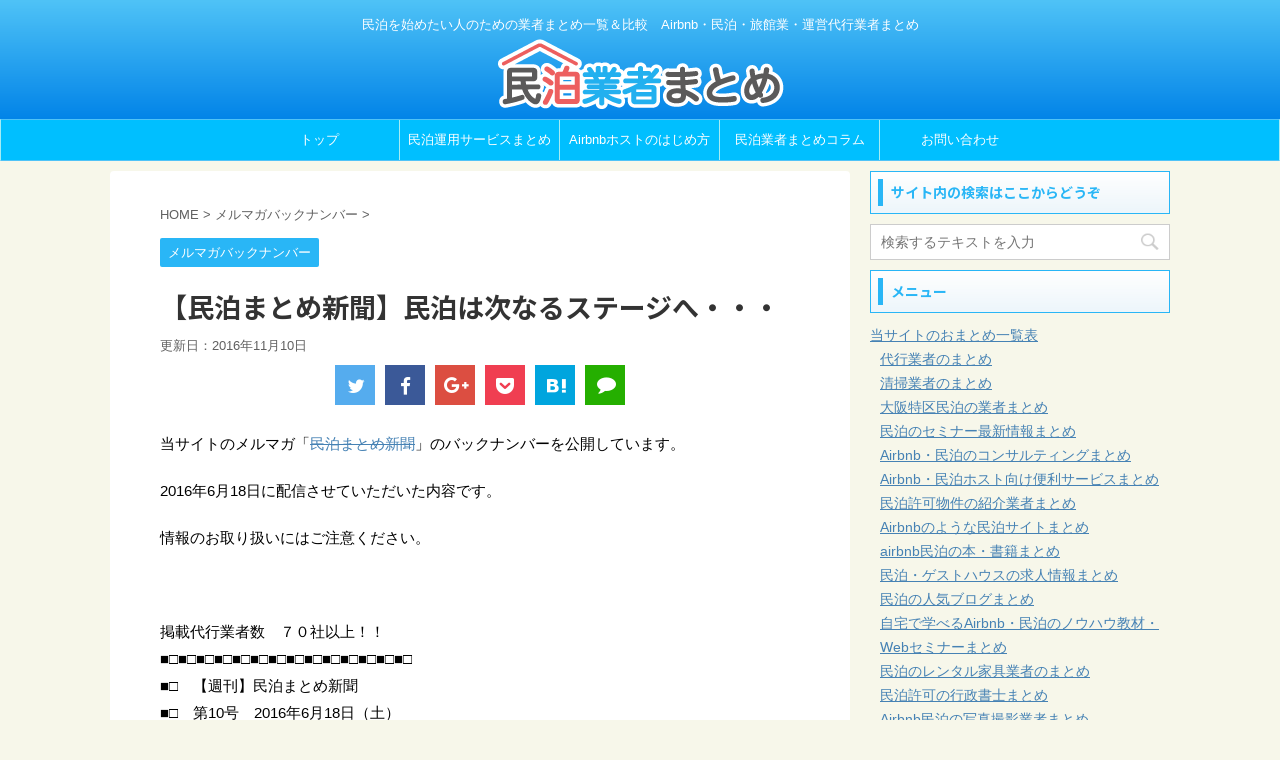

--- FILE ---
content_type: text/html; charset=UTF-8
request_url: https://airbnb-japan.xyz/meruma-bakku/010/
body_size: 22624
content:
<!DOCTYPE html>
<!--[if lt IE 7]>
<html class="ie6" dir="ltr" lang="ja" prefix="og: https://ogp.me/ns#"> <![endif]-->
<!--[if IE 7]>
<html class="i7" dir="ltr" lang="ja" prefix="og: https://ogp.me/ns#"> <![endif]-->
<!--[if IE 8]>
<html class="ie" dir="ltr" lang="ja" prefix="og: https://ogp.me/ns#"> <![endif]-->
<!--[if gt IE 8]><!-->
<html dir="ltr" lang="ja" prefix="og: https://ogp.me/ns#" class="">
<!--<![endif]-->
<head prefix="og: http://ogp.me/ns# fb: http://ogp.me/ns/fb# article: http://ogp.me/ns/article#">
<meta charset="UTF-8" >
<meta name="viewport" content="width=device-width,initial-scale=1.0,user-scalable=no,viewport-fit=cover">
<!--<meta name="format-detection" content="telephone=no" >-->
<link rel="alternate" type="application/rss+xml" title="Airbnb・民泊代行業者まとめ RSS Feed" href="https://airbnb-japan.xyz/feed/" />
<link rel="pingback" href="https://airbnb-japan.xyz/xmlrpc.php" >
<!--[if lt IE 9]>
<script src="https://airbnb-japan.xyz/wp-content/themes/airbnb-matome/js/html5shiv.js"></script>
<![endif]-->
<style>img:is([sizes="auto" i], [sizes^="auto," i]) { contain-intrinsic-size: 3000px 1500px }</style>
<!-- All in One SEO 4.8.7 - aioseo.com -->
<meta name="description" content="当サイトのメルマガ「民泊まとめ新聞」のバックナンバーを公開しています。 2016年6月18日に配信させていただ" />
<meta name="robots" content="max-image-preview:large" />
<meta name="author" content="nobu"/>
<link rel="canonical" href="https://airbnb-japan.xyz/meruma-bakku/010/" />
<meta name="generator" content="All in One SEO (AIOSEO) 4.8.7" />
<meta property="og:locale" content="ja_JP" />
<meta property="og:site_name" content="Airbnb代行業者・清掃代行まとめサイト" />
<meta property="og:type" content="article" />
<meta property="og:title" content="【民泊まとめ新聞】民泊は次なるステージへ・・・ | Airbnb・民泊代行業者まとめ" />
<meta property="og:description" content="当サイトのメルマガ「民泊まとめ新聞」のバックナンバーを公開しています。 2016年6月18日に配信させていただ" />
<meta property="og:url" content="https://airbnb-japan.xyz/meruma-bakku/010/" />
<meta property="og:image" content="https://airbnb-japan.xyz/wp-content/uploads/2016/04/mailmaga01-e1459944993561.jpg" />
<meta property="og:image:secure_url" content="https://airbnb-japan.xyz/wp-content/uploads/2016/04/mailmaga01-e1459944993561.jpg" />
<meta property="og:image:width" content="270" />
<meta property="og:image:height" content="270" />
<meta property="article:published_time" content="2016-11-15T09:11:32+00:00" />
<meta property="article:modified_time" content="2016-11-10T03:15:17+00:00" />
<meta name="twitter:card" content="summary" />
<meta name="twitter:site" content="@airbnb_daikou" />
<meta name="twitter:title" content="【民泊まとめ新聞】民泊は次なるステージへ・・・ | Airbnb・民泊代行業者まとめ" />
<meta name="twitter:description" content="当サイトのメルマガ「民泊まとめ新聞」のバックナンバーを公開しています。 2016年6月18日に配信させていただ" />
<meta name="twitter:creator" content="@airbnb_daikou" />
<meta name="twitter:image" content="https://airbnb-japan.xyz/wp-content/uploads/2016/04/mailmaga01-e1459944993561.jpg" />
<script type="application/ld+json" class="aioseo-schema">
{"@context":"https:\/\/schema.org","@graph":[{"@type":"Article","@id":"https:\/\/airbnb-japan.xyz\/meruma-bakku\/010\/#article","name":"\u3010\u6c11\u6cca\u307e\u3068\u3081\u65b0\u805e\u3011\u6c11\u6cca\u306f\u6b21\u306a\u308b\u30b9\u30c6\u30fc\u30b8\u3078\u30fb\u30fb\u30fb | Airbnb\u30fb\u6c11\u6cca\u4ee3\u884c\u696d\u8005\u307e\u3068\u3081","headline":"\u3010\u6c11\u6cca\u307e\u3068\u3081\u65b0\u805e\u3011\u6c11\u6cca\u306f\u6b21\u306a\u308b\u30b9\u30c6\u30fc\u30b8\u3078\u30fb\u30fb\u30fb","author":{"@id":"https:\/\/airbnb-japan.xyz\/author\/yui\/#author"},"publisher":{"@id":"https:\/\/airbnb-japan.xyz\/#organization"},"image":{"@type":"ImageObject","url":"https:\/\/airbnb-japan.xyz\/wp-content\/uploads\/2016\/04\/mailmaga01-e1459944993561.jpg","width":270,"height":270,"caption":"\u30e1\u30eb\u30de\u30ac\u767b\u9332\u30d0\u30ca\u30fc"},"datePublished":"2016-11-15T18:11:32+09:00","dateModified":"2016-11-10T12:15:17+09:00","inLanguage":"ja","mainEntityOfPage":{"@id":"https:\/\/airbnb-japan.xyz\/meruma-bakku\/010\/#webpage"},"isPartOf":{"@id":"https:\/\/airbnb-japan.xyz\/meruma-bakku\/010\/#webpage"},"articleSection":"\u30e1\u30eb\u30de\u30ac\u30d0\u30c3\u30af\u30ca\u30f3\u30d0\u30fc"},{"@type":"BreadcrumbList","@id":"https:\/\/airbnb-japan.xyz\/meruma-bakku\/010\/#breadcrumblist","itemListElement":[{"@type":"ListItem","@id":"https:\/\/airbnb-japan.xyz#listItem","position":1,"name":"\u30db\u30fc\u30e0","item":"https:\/\/airbnb-japan.xyz","nextItem":{"@type":"ListItem","@id":"https:\/\/airbnb-japan.xyz\/category\/meruma-bakku\/#listItem","name":"\u30e1\u30eb\u30de\u30ac\u30d0\u30c3\u30af\u30ca\u30f3\u30d0\u30fc"}},{"@type":"ListItem","@id":"https:\/\/airbnb-japan.xyz\/category\/meruma-bakku\/#listItem","position":2,"name":"\u30e1\u30eb\u30de\u30ac\u30d0\u30c3\u30af\u30ca\u30f3\u30d0\u30fc","item":"https:\/\/airbnb-japan.xyz\/category\/meruma-bakku\/","nextItem":{"@type":"ListItem","@id":"https:\/\/airbnb-japan.xyz\/meruma-bakku\/010\/#listItem","name":"\u3010\u6c11\u6cca\u307e\u3068\u3081\u65b0\u805e\u3011\u6c11\u6cca\u306f\u6b21\u306a\u308b\u30b9\u30c6\u30fc\u30b8\u3078\u30fb\u30fb\u30fb"},"previousItem":{"@type":"ListItem","@id":"https:\/\/airbnb-japan.xyz#listItem","name":"\u30db\u30fc\u30e0"}},{"@type":"ListItem","@id":"https:\/\/airbnb-japan.xyz\/meruma-bakku\/010\/#listItem","position":3,"name":"\u3010\u6c11\u6cca\u307e\u3068\u3081\u65b0\u805e\u3011\u6c11\u6cca\u306f\u6b21\u306a\u308b\u30b9\u30c6\u30fc\u30b8\u3078\u30fb\u30fb\u30fb","previousItem":{"@type":"ListItem","@id":"https:\/\/airbnb-japan.xyz\/category\/meruma-bakku\/#listItem","name":"\u30e1\u30eb\u30de\u30ac\u30d0\u30c3\u30af\u30ca\u30f3\u30d0\u30fc"}}]},{"@type":"Organization","@id":"https:\/\/airbnb-japan.xyz\/#organization","name":"Airbnb\u30fb\u6c11\u6cca\u4ee3\u884c\u696d\u8005\u307e\u3068\u3081","description":"\u6c11\u6cca\u3092\u59cb\u3081\u305f\u3044\u4eba\u306e\u305f\u3081\u306e\u696d\u8005\u307e\u3068\u3081\u4e00\u89a7\uff06\u6bd4\u8f03\u3000Airbnb\u30fb\u6c11\u6cca\u30fb\u65c5\u9928\u696d\u30fb\u904b\u55b6\u4ee3\u884c\u696d\u8005\u307e\u3068\u3081","url":"https:\/\/airbnb-japan.xyz\/","sameAs":["https:\/\/twitter.com\/airbnb_daikou"]},{"@type":"Person","@id":"https:\/\/airbnb-japan.xyz\/author\/yui\/#author","url":"https:\/\/airbnb-japan.xyz\/author\/yui\/","name":"nobu","sameAs":["@airbnb_daikou"]},{"@type":"WebPage","@id":"https:\/\/airbnb-japan.xyz\/meruma-bakku\/010\/#webpage","url":"https:\/\/airbnb-japan.xyz\/meruma-bakku\/010\/","name":"\u3010\u6c11\u6cca\u307e\u3068\u3081\u65b0\u805e\u3011\u6c11\u6cca\u306f\u6b21\u306a\u308b\u30b9\u30c6\u30fc\u30b8\u3078\u30fb\u30fb\u30fb | Airbnb\u30fb\u6c11\u6cca\u4ee3\u884c\u696d\u8005\u307e\u3068\u3081","description":"\u5f53\u30b5\u30a4\u30c8\u306e\u30e1\u30eb\u30de\u30ac\u300c\u6c11\u6cca\u307e\u3068\u3081\u65b0\u805e\u300d\u306e\u30d0\u30c3\u30af\u30ca\u30f3\u30d0\u30fc\u3092\u516c\u958b\u3057\u3066\u3044\u307e\u3059\u3002 2016\u5e746\u670818\u65e5\u306b\u914d\u4fe1\u3055\u305b\u3066\u3044\u305f\u3060","inLanguage":"ja","isPartOf":{"@id":"https:\/\/airbnb-japan.xyz\/#website"},"breadcrumb":{"@id":"https:\/\/airbnb-japan.xyz\/meruma-bakku\/010\/#breadcrumblist"},"author":{"@id":"https:\/\/airbnb-japan.xyz\/author\/yui\/#author"},"creator":{"@id":"https:\/\/airbnb-japan.xyz\/author\/yui\/#author"},"image":{"@type":"ImageObject","url":"https:\/\/airbnb-japan.xyz\/wp-content\/uploads\/2016\/04\/mailmaga01-e1459944993561.jpg","@id":"https:\/\/airbnb-japan.xyz\/meruma-bakku\/010\/#mainImage","width":270,"height":270,"caption":"\u30e1\u30eb\u30de\u30ac\u767b\u9332\u30d0\u30ca\u30fc"},"primaryImageOfPage":{"@id":"https:\/\/airbnb-japan.xyz\/meruma-bakku\/010\/#mainImage"},"datePublished":"2016-11-15T18:11:32+09:00","dateModified":"2016-11-10T12:15:17+09:00"},{"@type":"WebSite","@id":"https:\/\/airbnb-japan.xyz\/#website","url":"https:\/\/airbnb-japan.xyz\/","name":"Airbnb\u30fb\u6c11\u6cca\u4ee3\u884c\u696d\u8005\u307e\u3068\u3081","description":"\u6c11\u6cca\u3092\u59cb\u3081\u305f\u3044\u4eba\u306e\u305f\u3081\u306e\u696d\u8005\u307e\u3068\u3081\u4e00\u89a7\uff06\u6bd4\u8f03\u3000Airbnb\u30fb\u6c11\u6cca\u30fb\u65c5\u9928\u696d\u30fb\u904b\u55b6\u4ee3\u884c\u696d\u8005\u307e\u3068\u3081","inLanguage":"ja","publisher":{"@id":"https:\/\/airbnb-japan.xyz\/#organization"}}]}
</script>
<!-- All in One SEO -->
<title>【民泊まとめ新聞】民泊は次なるステージへ・・・ | Airbnb・民泊代行業者まとめ</title>
<link rel='dns-prefetch' href='//ajax.googleapis.com' />
<link rel='dns-prefetch' href='//www.googletagmanager.com' />
<script type="text/javascript">
/* <![CDATA[ */
window._wpemojiSettings = {"baseUrl":"https:\/\/s.w.org\/images\/core\/emoji\/16.0.1\/72x72\/","ext":".png","svgUrl":"https:\/\/s.w.org\/images\/core\/emoji\/16.0.1\/svg\/","svgExt":".svg","source":{"concatemoji":"https:\/\/airbnb-japan.xyz\/wp-includes\/js\/wp-emoji-release.min.js?ver=6.8.3"}};
/*! This file is auto-generated */
!function(s,n){var o,i,e;function c(e){try{var t={supportTests:e,timestamp:(new Date).valueOf()};sessionStorage.setItem(o,JSON.stringify(t))}catch(e){}}function p(e,t,n){e.clearRect(0,0,e.canvas.width,e.canvas.height),e.fillText(t,0,0);var t=new Uint32Array(e.getImageData(0,0,e.canvas.width,e.canvas.height).data),a=(e.clearRect(0,0,e.canvas.width,e.canvas.height),e.fillText(n,0,0),new Uint32Array(e.getImageData(0,0,e.canvas.width,e.canvas.height).data));return t.every(function(e,t){return e===a[t]})}function u(e,t){e.clearRect(0,0,e.canvas.width,e.canvas.height),e.fillText(t,0,0);for(var n=e.getImageData(16,16,1,1),a=0;a<n.data.length;a++)if(0!==n.data[a])return!1;return!0}function f(e,t,n,a){switch(t){case"flag":return n(e,"\ud83c\udff3\ufe0f\u200d\u26a7\ufe0f","\ud83c\udff3\ufe0f\u200b\u26a7\ufe0f")?!1:!n(e,"\ud83c\udde8\ud83c\uddf6","\ud83c\udde8\u200b\ud83c\uddf6")&&!n(e,"\ud83c\udff4\udb40\udc67\udb40\udc62\udb40\udc65\udb40\udc6e\udb40\udc67\udb40\udc7f","\ud83c\udff4\u200b\udb40\udc67\u200b\udb40\udc62\u200b\udb40\udc65\u200b\udb40\udc6e\u200b\udb40\udc67\u200b\udb40\udc7f");case"emoji":return!a(e,"\ud83e\udedf")}return!1}function g(e,t,n,a){var r="undefined"!=typeof WorkerGlobalScope&&self instanceof WorkerGlobalScope?new OffscreenCanvas(300,150):s.createElement("canvas"),o=r.getContext("2d",{willReadFrequently:!0}),i=(o.textBaseline="top",o.font="600 32px Arial",{});return e.forEach(function(e){i[e]=t(o,e,n,a)}),i}function t(e){var t=s.createElement("script");t.src=e,t.defer=!0,s.head.appendChild(t)}"undefined"!=typeof Promise&&(o="wpEmojiSettingsSupports",i=["flag","emoji"],n.supports={everything:!0,everythingExceptFlag:!0},e=new Promise(function(e){s.addEventListener("DOMContentLoaded",e,{once:!0})}),new Promise(function(t){var n=function(){try{var e=JSON.parse(sessionStorage.getItem(o));if("object"==typeof e&&"number"==typeof e.timestamp&&(new Date).valueOf()<e.timestamp+604800&&"object"==typeof e.supportTests)return e.supportTests}catch(e){}return null}();if(!n){if("undefined"!=typeof Worker&&"undefined"!=typeof OffscreenCanvas&&"undefined"!=typeof URL&&URL.createObjectURL&&"undefined"!=typeof Blob)try{var e="postMessage("+g.toString()+"("+[JSON.stringify(i),f.toString(),p.toString(),u.toString()].join(",")+"));",a=new Blob([e],{type:"text/javascript"}),r=new Worker(URL.createObjectURL(a),{name:"wpTestEmojiSupports"});return void(r.onmessage=function(e){c(n=e.data),r.terminate(),t(n)})}catch(e){}c(n=g(i,f,p,u))}t(n)}).then(function(e){for(var t in e)n.supports[t]=e[t],n.supports.everything=n.supports.everything&&n.supports[t],"flag"!==t&&(n.supports.everythingExceptFlag=n.supports.everythingExceptFlag&&n.supports[t]);n.supports.everythingExceptFlag=n.supports.everythingExceptFlag&&!n.supports.flag,n.DOMReady=!1,n.readyCallback=function(){n.DOMReady=!0}}).then(function(){return e}).then(function(){var e;n.supports.everything||(n.readyCallback(),(e=n.source||{}).concatemoji?t(e.concatemoji):e.wpemoji&&e.twemoji&&(t(e.twemoji),t(e.wpemoji)))}))}((window,document),window._wpemojiSettings);
/* ]]> */
</script>
<style id='wp-emoji-styles-inline-css' type='text/css'>
img.wp-smiley, img.emoji {
display: inline !important;
border: none !important;
box-shadow: none !important;
height: 1em !important;
width: 1em !important;
margin: 0 0.07em !important;
vertical-align: -0.1em !important;
background: none !important;
padding: 0 !important;
}
</style>
<!-- <link rel='stylesheet' id='wp-block-library-css' href='https://airbnb-japan.xyz/wp-includes/css/dist/block-library/style.min.css?ver=6.8.3' type='text/css' media='all' /> -->
<link rel="stylesheet" type="text/css" href="//airbnb-japan.xyz/wp-content/cache/wpfc-minified/qu9spvqq/bgep6.css" media="all"/>
<style id='classic-theme-styles-inline-css' type='text/css'>
/*! This file is auto-generated */
.wp-block-button__link{color:#fff;background-color:#32373c;border-radius:9999px;box-shadow:none;text-decoration:none;padding:calc(.667em + 2px) calc(1.333em + 2px);font-size:1.125em}.wp-block-file__button{background:#32373c;color:#fff;text-decoration:none}
</style>
<style id='global-styles-inline-css' type='text/css'>
:root{--wp--preset--aspect-ratio--square: 1;--wp--preset--aspect-ratio--4-3: 4/3;--wp--preset--aspect-ratio--3-4: 3/4;--wp--preset--aspect-ratio--3-2: 3/2;--wp--preset--aspect-ratio--2-3: 2/3;--wp--preset--aspect-ratio--16-9: 16/9;--wp--preset--aspect-ratio--9-16: 9/16;--wp--preset--color--black: #000000;--wp--preset--color--cyan-bluish-gray: #abb8c3;--wp--preset--color--white: #ffffff;--wp--preset--color--pale-pink: #f78da7;--wp--preset--color--vivid-red: #cf2e2e;--wp--preset--color--luminous-vivid-orange: #ff6900;--wp--preset--color--luminous-vivid-amber: #fcb900;--wp--preset--color--light-green-cyan: #7bdcb5;--wp--preset--color--vivid-green-cyan: #00d084;--wp--preset--color--pale-cyan-blue: #8ed1fc;--wp--preset--color--vivid-cyan-blue: #0693e3;--wp--preset--color--vivid-purple: #9b51e0;--wp--preset--gradient--vivid-cyan-blue-to-vivid-purple: linear-gradient(135deg,rgba(6,147,227,1) 0%,rgb(155,81,224) 100%);--wp--preset--gradient--light-green-cyan-to-vivid-green-cyan: linear-gradient(135deg,rgb(122,220,180) 0%,rgb(0,208,130) 100%);--wp--preset--gradient--luminous-vivid-amber-to-luminous-vivid-orange: linear-gradient(135deg,rgba(252,185,0,1) 0%,rgba(255,105,0,1) 100%);--wp--preset--gradient--luminous-vivid-orange-to-vivid-red: linear-gradient(135deg,rgba(255,105,0,1) 0%,rgb(207,46,46) 100%);--wp--preset--gradient--very-light-gray-to-cyan-bluish-gray: linear-gradient(135deg,rgb(238,238,238) 0%,rgb(169,184,195) 100%);--wp--preset--gradient--cool-to-warm-spectrum: linear-gradient(135deg,rgb(74,234,220) 0%,rgb(151,120,209) 20%,rgb(207,42,186) 40%,rgb(238,44,130) 60%,rgb(251,105,98) 80%,rgb(254,248,76) 100%);--wp--preset--gradient--blush-light-purple: linear-gradient(135deg,rgb(255,206,236) 0%,rgb(152,150,240) 100%);--wp--preset--gradient--blush-bordeaux: linear-gradient(135deg,rgb(254,205,165) 0%,rgb(254,45,45) 50%,rgb(107,0,62) 100%);--wp--preset--gradient--luminous-dusk: linear-gradient(135deg,rgb(255,203,112) 0%,rgb(199,81,192) 50%,rgb(65,88,208) 100%);--wp--preset--gradient--pale-ocean: linear-gradient(135deg,rgb(255,245,203) 0%,rgb(182,227,212) 50%,rgb(51,167,181) 100%);--wp--preset--gradient--electric-grass: linear-gradient(135deg,rgb(202,248,128) 0%,rgb(113,206,126) 100%);--wp--preset--gradient--midnight: linear-gradient(135deg,rgb(2,3,129) 0%,rgb(40,116,252) 100%);--wp--preset--font-size--small: 13px;--wp--preset--font-size--medium: 20px;--wp--preset--font-size--large: 36px;--wp--preset--font-size--x-large: 42px;--wp--preset--spacing--20: 0.44rem;--wp--preset--spacing--30: 0.67rem;--wp--preset--spacing--40: 1rem;--wp--preset--spacing--50: 1.5rem;--wp--preset--spacing--60: 2.25rem;--wp--preset--spacing--70: 3.38rem;--wp--preset--spacing--80: 5.06rem;--wp--preset--shadow--natural: 6px 6px 9px rgba(0, 0, 0, 0.2);--wp--preset--shadow--deep: 12px 12px 50px rgba(0, 0, 0, 0.4);--wp--preset--shadow--sharp: 6px 6px 0px rgba(0, 0, 0, 0.2);--wp--preset--shadow--outlined: 6px 6px 0px -3px rgba(255, 255, 255, 1), 6px 6px rgba(0, 0, 0, 1);--wp--preset--shadow--crisp: 6px 6px 0px rgba(0, 0, 0, 1);}:where(.is-layout-flex){gap: 0.5em;}:where(.is-layout-grid){gap: 0.5em;}body .is-layout-flex{display: flex;}.is-layout-flex{flex-wrap: wrap;align-items: center;}.is-layout-flex > :is(*, div){margin: 0;}body .is-layout-grid{display: grid;}.is-layout-grid > :is(*, div){margin: 0;}:where(.wp-block-columns.is-layout-flex){gap: 2em;}:where(.wp-block-columns.is-layout-grid){gap: 2em;}:where(.wp-block-post-template.is-layout-flex){gap: 1.25em;}:where(.wp-block-post-template.is-layout-grid){gap: 1.25em;}.has-black-color{color: var(--wp--preset--color--black) !important;}.has-cyan-bluish-gray-color{color: var(--wp--preset--color--cyan-bluish-gray) !important;}.has-white-color{color: var(--wp--preset--color--white) !important;}.has-pale-pink-color{color: var(--wp--preset--color--pale-pink) !important;}.has-vivid-red-color{color: var(--wp--preset--color--vivid-red) !important;}.has-luminous-vivid-orange-color{color: var(--wp--preset--color--luminous-vivid-orange) !important;}.has-luminous-vivid-amber-color{color: var(--wp--preset--color--luminous-vivid-amber) !important;}.has-light-green-cyan-color{color: var(--wp--preset--color--light-green-cyan) !important;}.has-vivid-green-cyan-color{color: var(--wp--preset--color--vivid-green-cyan) !important;}.has-pale-cyan-blue-color{color: var(--wp--preset--color--pale-cyan-blue) !important;}.has-vivid-cyan-blue-color{color: var(--wp--preset--color--vivid-cyan-blue) !important;}.has-vivid-purple-color{color: var(--wp--preset--color--vivid-purple) !important;}.has-black-background-color{background-color: var(--wp--preset--color--black) !important;}.has-cyan-bluish-gray-background-color{background-color: var(--wp--preset--color--cyan-bluish-gray) !important;}.has-white-background-color{background-color: var(--wp--preset--color--white) !important;}.has-pale-pink-background-color{background-color: var(--wp--preset--color--pale-pink) !important;}.has-vivid-red-background-color{background-color: var(--wp--preset--color--vivid-red) !important;}.has-luminous-vivid-orange-background-color{background-color: var(--wp--preset--color--luminous-vivid-orange) !important;}.has-luminous-vivid-amber-background-color{background-color: var(--wp--preset--color--luminous-vivid-amber) !important;}.has-light-green-cyan-background-color{background-color: var(--wp--preset--color--light-green-cyan) !important;}.has-vivid-green-cyan-background-color{background-color: var(--wp--preset--color--vivid-green-cyan) !important;}.has-pale-cyan-blue-background-color{background-color: var(--wp--preset--color--pale-cyan-blue) !important;}.has-vivid-cyan-blue-background-color{background-color: var(--wp--preset--color--vivid-cyan-blue) !important;}.has-vivid-purple-background-color{background-color: var(--wp--preset--color--vivid-purple) !important;}.has-black-border-color{border-color: var(--wp--preset--color--black) !important;}.has-cyan-bluish-gray-border-color{border-color: var(--wp--preset--color--cyan-bluish-gray) !important;}.has-white-border-color{border-color: var(--wp--preset--color--white) !important;}.has-pale-pink-border-color{border-color: var(--wp--preset--color--pale-pink) !important;}.has-vivid-red-border-color{border-color: var(--wp--preset--color--vivid-red) !important;}.has-luminous-vivid-orange-border-color{border-color: var(--wp--preset--color--luminous-vivid-orange) !important;}.has-luminous-vivid-amber-border-color{border-color: var(--wp--preset--color--luminous-vivid-amber) !important;}.has-light-green-cyan-border-color{border-color: var(--wp--preset--color--light-green-cyan) !important;}.has-vivid-green-cyan-border-color{border-color: var(--wp--preset--color--vivid-green-cyan) !important;}.has-pale-cyan-blue-border-color{border-color: var(--wp--preset--color--pale-cyan-blue) !important;}.has-vivid-cyan-blue-border-color{border-color: var(--wp--preset--color--vivid-cyan-blue) !important;}.has-vivid-purple-border-color{border-color: var(--wp--preset--color--vivid-purple) !important;}.has-vivid-cyan-blue-to-vivid-purple-gradient-background{background: var(--wp--preset--gradient--vivid-cyan-blue-to-vivid-purple) !important;}.has-light-green-cyan-to-vivid-green-cyan-gradient-background{background: var(--wp--preset--gradient--light-green-cyan-to-vivid-green-cyan) !important;}.has-luminous-vivid-amber-to-luminous-vivid-orange-gradient-background{background: var(--wp--preset--gradient--luminous-vivid-amber-to-luminous-vivid-orange) !important;}.has-luminous-vivid-orange-to-vivid-red-gradient-background{background: var(--wp--preset--gradient--luminous-vivid-orange-to-vivid-red) !important;}.has-very-light-gray-to-cyan-bluish-gray-gradient-background{background: var(--wp--preset--gradient--very-light-gray-to-cyan-bluish-gray) !important;}.has-cool-to-warm-spectrum-gradient-background{background: var(--wp--preset--gradient--cool-to-warm-spectrum) !important;}.has-blush-light-purple-gradient-background{background: var(--wp--preset--gradient--blush-light-purple) !important;}.has-blush-bordeaux-gradient-background{background: var(--wp--preset--gradient--blush-bordeaux) !important;}.has-luminous-dusk-gradient-background{background: var(--wp--preset--gradient--luminous-dusk) !important;}.has-pale-ocean-gradient-background{background: var(--wp--preset--gradient--pale-ocean) !important;}.has-electric-grass-gradient-background{background: var(--wp--preset--gradient--electric-grass) !important;}.has-midnight-gradient-background{background: var(--wp--preset--gradient--midnight) !important;}.has-small-font-size{font-size: var(--wp--preset--font-size--small) !important;}.has-medium-font-size{font-size: var(--wp--preset--font-size--medium) !important;}.has-large-font-size{font-size: var(--wp--preset--font-size--large) !important;}.has-x-large-font-size{font-size: var(--wp--preset--font-size--x-large) !important;}
:where(.wp-block-post-template.is-layout-flex){gap: 1.25em;}:where(.wp-block-post-template.is-layout-grid){gap: 1.25em;}
:where(.wp-block-columns.is-layout-flex){gap: 2em;}:where(.wp-block-columns.is-layout-grid){gap: 2em;}
:root :where(.wp-block-pullquote){font-size: 1.5em;line-height: 1.6;}
</style>
<!-- <link rel='stylesheet' id='contact-form-7-css' href='https://airbnb-japan.xyz/wp-content/plugins/contact-form-7/includes/css/styles.css?ver=6.1.2' type='text/css' media='all' /> -->
<!-- <link rel='stylesheet' id='child-pages-shortcode-css-css' href='https://airbnb-japan.xyz/wp-content/plugins/child-pages-shortcode/css/child-pages-shortcode.min.css?ver=1.1.4' type='text/css' media='all' /> -->
<!-- <link rel='stylesheet' id='normalize-css' href='https://airbnb-japan.xyz/wp-content/themes/airbnb-matome/css/normalize.css?ver=1.5.9' type='text/css' media='all' /> -->
<!-- <link rel='stylesheet' id='font-awesome-css' href='https://airbnb-japan.xyz/wp-content/themes/airbnb-matome/css/fontawesome/css/font-awesome.min.css?ver=4.7.0' type='text/css' media='all' /> -->
<!-- <link rel='stylesheet' id='font-awesome-animation-css' href='https://airbnb-japan.xyz/wp-content/themes/airbnb-matome/css/fontawesome/css/font-awesome-animation.min.css?ver=6.8.3' type='text/css' media='all' /> -->
<!-- <link rel='stylesheet' id='st_svg-css' href='https://airbnb-japan.xyz/wp-content/themes/airbnb-matome/st_svg/style.css?ver=6.8.3' type='text/css' media='all' /> -->
<!-- <link rel='stylesheet' id='slick-css' href='https://airbnb-japan.xyz/wp-content/themes/airbnb-matome/vendor/slick/slick.css?ver=1.8.0' type='text/css' media='all' /> -->
<!-- <link rel='stylesheet' id='slick-theme-css' href='https://airbnb-japan.xyz/wp-content/themes/airbnb-matome/vendor/slick/slick-theme.css?ver=1.8.0' type='text/css' media='all' /> -->
<link rel="stylesheet" type="text/css" href="//airbnb-japan.xyz/wp-content/cache/wpfc-minified/e6k6pqj5/bgep6.css" media="all"/>
<link rel='stylesheet' id='fonts-googleapis-roundedmplus1c-css' href='//fonts.googleapis.com/earlyaccess/roundedmplus1c.css?ver=6.8.3' type='text/css' media='all' />
<link rel='stylesheet' id='fonts-googleapis-notosansjp-css' href='//fonts.googleapis.com/earlyaccess/notosansjp.css?ver=6.8.3' type='text/css' media='all' />
<link rel='stylesheet' id='fonts-googleapis-lato700-css' href='//fonts.googleapis.com/css?family=Lato%3A700&#038;ver=6.8.3' type='text/css' media='all' />
<link rel='stylesheet' id='fonts-googleapis-montserrat-css' href='//fonts.googleapis.com/css?family=Montserrat%3A400&#038;ver=6.8.3' type='text/css' media='all' />
<!-- <link rel='stylesheet' id='style-css' href='https://airbnb-japan.xyz/wp-content/themes/airbnb-matome/style.css?ver=6.8.3' type='text/css' media='all' /> -->
<!-- <link rel='stylesheet' id='child-style-css' href='https://airbnb-japan.xyz/wp-content/themes/airbnb-matome-child/style.css?ver=6.8.3' type='text/css' media='all' /> -->
<!-- <link rel='stylesheet' id='single-css' href='https://airbnb-japan.xyz/wp-content/themes/airbnb-matome/st-rankcss.php' type='text/css' media='all' /> -->
<!-- <link rel='stylesheet' id='st-themecss-css' href='https://airbnb-japan.xyz/wp-content/themes/airbnb-matome/st-themecss-loader.php?ver=6.8.3' type='text/css' media='all' /> -->
<link rel="stylesheet" type="text/css" href="//airbnb-japan.xyz/wp-content/cache/wpfc-minified/e45ajjx4/4oes8.css" media="all"/>
<script type="text/javascript" src="//ajax.googleapis.com/ajax/libs/jquery/1.11.3/jquery.min.js?ver=1.11.3" id="jquery-js"></script>
<script type="text/javascript" src="https://airbnb-japan.xyz/wp-content/plugins/child-pages-shortcode/js/child-pages-shortcode.min.js?ver=1.1.4" id="child-pages-shortcode-js"></script>
<!-- Site Kit によって追加された Google タグ（gtag.js）スニペット -->
<!-- Google アナリティクス スニペット (Site Kit が追加) -->
<script type="text/javascript" src="https://www.googletagmanager.com/gtag/js?id=GT-PBKK8GR" id="google_gtagjs-js" async></script>
<script type="text/javascript" id="google_gtagjs-js-after">
/* <![CDATA[ */
window.dataLayer = window.dataLayer || [];function gtag(){dataLayer.push(arguments);}
gtag("set","linker",{"domains":["airbnb-japan.xyz"]});
gtag("js", new Date());
gtag("set", "developer_id.dZTNiMT", true);
gtag("config", "GT-PBKK8GR");
window._googlesitekit = window._googlesitekit || {}; window._googlesitekit.throttledEvents = []; window._googlesitekit.gtagEvent = (name, data) => { var key = JSON.stringify( { name, data } ); if ( !! window._googlesitekit.throttledEvents[ key ] ) { return; } window._googlesitekit.throttledEvents[ key ] = true; setTimeout( () => { delete window._googlesitekit.throttledEvents[ key ]; }, 5 ); gtag( "event", name, { ...data, event_source: "site-kit" } ); }; 
/* ]]> */
</script>
<link rel="https://api.w.org/" href="https://airbnb-japan.xyz/wp-json/" /><link rel="alternate" title="JSON" type="application/json" href="https://airbnb-japan.xyz/wp-json/wp/v2/posts/1345" /><link rel='shortlink' href='https://airbnb-japan.xyz/?p=1345' />
<link rel="alternate" title="oEmbed (JSON)" type="application/json+oembed" href="https://airbnb-japan.xyz/wp-json/oembed/1.0/embed?url=https%3A%2F%2Fairbnb-japan.xyz%2Fmeruma-bakku%2F010%2F" />
<link rel="alternate" title="oEmbed (XML)" type="text/xml+oembed" href="https://airbnb-japan.xyz/wp-json/oembed/1.0/embed?url=https%3A%2F%2Fairbnb-japan.xyz%2Fmeruma-bakku%2F010%2F&#038;format=xml" />
<meta name="generator" content="Site Kit by Google 1.168.0" /><meta name="robots" content="index, follow" />
<meta name="google-site-verification" content="VOBudU94LcFX9wtzFZu9Lb_0d2f7xUQIttDrm4E9CUs" />
<link rel="canonical" href="https://airbnb-japan.xyz/meruma-bakku/010/" />
<style type="text/css">.broken_link, a.broken_link {
text-decoration: line-through;
}</style><style type="text/css" id="custom-background-css">
body.custom-background { background-color: #f7f7ea; }
</style>
<style id="sccss">/* カスタム CSS をここに入力してください */
/*注目*/
img.tyumoku {
height:25px;
width:auto;
top: -50px;
z-index: 1;
}
span.tyumoku_line1 {
background: linear-gradient(transparent 60%, #ff0 0%);
}
span.tyumoku_line2 {
background: linear-gradient(transparent 60%, #F5A9A9 0%);
}
/* tableのトップ */
.table_head {
background-color : #039be5; 
color : #fff;
}
/* tableの各方面 */
.table_houmen {
background-color : #bcdbf7; 
}
/*table*/
table tr td {
padding: 5px !important;
font-size: 12.1px !important;
line-height: 17px !important;
}
/*================ 影のあるテーブルの横スクロール =================*/
/* scroll box */
.scroll_box {
overflow-x: auto;
width: 100%;
margin: 1em auto;
/*
padding: 2px 0;
border-top: 4px solid rgba(68, 85, 118, 0.3);
border-bottom: 2px solid rgba(68, 85, 118, 0.3);
*/
}
.scroll_box::-webkit-scrollbar {
height: 3px;
}
.scroll_box::-webkit-scrollbar-track {
background: #F1F1F1;
}
.scroll_box::-webkit-scrollbar-thumb {
background: #BCBCBC;
}
/* appearance 1 */
.scroll_box.appearance-1 {
background: radial-gradient(ellipse at left, rgba(0, 0, 0, 0.2) 10%, rgba(0, 0, 0, 0) 75%) 0 center,
radial-gradient(ellipse at right, rgba(0, 0, 0, 0.2) 10%, rgba(0, 0, 0, 0) 75%) 100% center,
url('data:image/svg+xml;charset=utf8,%3Csvg%20xmlns%3D%22http%3A%2F%2Fwww.w3.org%2F2000%2Fsvg%22%20width%3D%22100%22%20height%3D%22100%22%20viewBox%3D%220%200%20100%20100%22%3E%3Cpath%20fill%3D%22%23005bac%22%20d%3D%22M100%200%20L50%2050%20L100%20100%20Z%22%20%2F%3E%3C%2Fsvg%3E') 0% 50%,
url('data:image/svg+xml;charset=utf8,%3Csvg%20xmlns%3D%22http%3A%2F%2Fwww.w3.org%2F2000%2Fsvg%22%20width%3D%22100%22%20height%3D%22100%22%20viewBox%3D%220%200%20100%20100%22%3E%3Cpath%20fill%3D%22%23005bac%22%20d%3D%22M0%200%20L50%2050%20L0%20100%20Z%22%20%2F%3E%3C%2Fsvg%3E') 100% 50%;
background-size: 10px 110%, 10px 110%, 14px 14px, 14px 14px;
background-attachment: scroll, scroll, scroll, scroll;
background-repeat: no-repeat;
}
.scroll_box.appearance-1 table {
background: radial-gradient(ellipse at left, rgba(255,255,255,1) 30%, rgba(255,255,255,0) 70%) 0 center,
radial-gradient(ellipse at right, rgba(255,255,255,1) 30%, rgba(255,255,255,0) 70%) 100% center;
background-size: 30px 200%, 30px 200%;
background-repeat: no-repeat;
}
/* appearance 2 */
.scroll_box.appearance-2 {
background: url('data:image/svg+xml;charset=utf8,%3Csvg%20xmlns%3D%22http%3A%2F%2Fwww.w3.org%2F2000%2Fsvg%22%20width%3D%22100%22%20height%3D%22100%22%20viewBox%3D%220%200%20100%20100%22%3E%3Cpath%20fill%3D%22%23fff%22%20d%3D%22M100%200%20L50%2050%20L100%20100%20Z%22%20%2F%3E%3C%2Fsvg%3E'),
url('data:image/svg+xml;charset=utf8,%3Csvg%20xmlns%3D%22http%3A%2F%2Fwww.w3.org%2F2000%2Fsvg%22%20width%3D%22100%22%20height%3D%22100%22%20viewBox%3D%220%200%20100%20100%22%3E%3Cpath%20fill%3D%22%23fff%22%20d%3D%22M0%200%20L50%2050%20L0%20100%20Z%22%20%2F%3E%3C%2Fsvg%3E'),
linear-gradient(to right, rgba(0,0,0,0.1), rgba(0,0,0,0.1)),
linear-gradient(to left, rgba(0,0,0,0.1), rgba(0,0,0,0.1));
background-size: 14px 14px, 14px 14px, 20px 100%, 20px 100%;
background-attachment: scroll, scroll, scroll, scroll;
background-position: 0% 50%, 100% 50%, left top, right top;
background-repeat: no-repeat;
}
.scroll_box.appearance-2 table {
background: linear-gradient(to right, rgba(255,255,255,1) 50%, rgba(255,255,255,0) 100%) 0 center,
linear-gradient(to left, rgba(255,255,255,1) 50%, rgba(255,255,255,0) 100%) 100% center;
background-size: 40px 100%, 40px 100%;
background-repeat: no-repeat;
}
/* appearance 3 解説用 */
.scroll_box.appearance-3 {
background: url('data:image/svg+xml;charset=utf8,%3Csvg%20xmlns%3D%22http%3A%2F%2Fwww.w3.org%2F2000%2Fsvg%22%20width%3D%22100%22%20height%3D%22100%22%20viewBox%3D%220%200%20100%20100%22%3E%3Cpath%20fill%3D%22%23fff%22%20d%3D%22M100%200%20L50%2050%20L100%20100%20Z%22%20%2F%3E%3C%2Fsvg%3E'),
url('data:image/svg+xml;charset=utf8,%3Csvg%20xmlns%3D%22http%3A%2F%2Fwww.w3.org%2F2000%2Fsvg%22%20width%3D%22100%22%20height%3D%22100%22%20viewBox%3D%220%200%20100%20100%22%3E%3Cpath%20fill%3D%22%23fff%22%20d%3D%22M0%200%20L50%2050%20L0%20100%20Z%22%20%2F%3E%3C%2Fsvg%3E'),
linear-gradient(to right, rgba(0,255,255,1), rgba(0,255,255,1)),
linear-gradient(to left, rgba(0,255,255,1), rgba(0,255,255,1));
background-size: 14px 14px, 14px 14px, 20px 100%, 20px 100%;
background-attachment: scroll, scroll, scroll, scroll;
background-position: 0% 50%, 100% 50%, left top, right top;
background-repeat: no-repeat;
}
.scroll_box.appearance-3 table {
background: linear-gradient(to right, rgba(255,255,0,1) 50%, rgba(255,255,0,0) 100%) 0 center,
linear-gradient(to left, rgba(255,255,0,1) 50%, rgba(255,255,0,0) 100%) 100% center;
background-size: 40px 100%, 40px 100%;
background-repeat: no-repeat;
border-collapse: collapse;
border-spacing: 0;
border-color: #f00;
}
.scroll_box.appearance-3 th,
.scroll_box.appearance-3 td {
background: none;
border-color: #f00;
}</style>			<script>
(function (i, s, o, g, r, a, m) {
i['GoogleAnalyticsObject'] = r;
i[r] = i[r] || function () {
(i[r].q = i[r].q || []).push(arguments)
}, i[r].l = 1 * new Date();
a = s.createElement(o),
m = s.getElementsByTagName(o)[0];
a.async = 1;
a.src = g;
m.parentNode.insertBefore(a, m)
})(window, document, 'script', '//www.google-analytics.com/analytics.js', 'ga');
ga('create', 'UA-51317859-28', 'auto');
ga('send', 'pageview');
</script>
<script>
jQuery(function(){
jQuery('.st-btn-open').click(function(){
jQuery(this).next('.st-slidebox').stop(true, true).slideToggle();
});
});
</script>
<script>
jQuery(function(){
jQuery('.post h2 , .h2modoki').wrapInner('<span class="st-dash-design"></span>');
}) 
</script>
<script>
jQuery(function(){
jQuery("#toc_container:not(:has(ul ul))").addClass("only-toc");
jQuery(".st-ac-box ul:has(.cat-item)").each(function(){
jQuery(this).addClass("st-ac-cat");
});
});
</script>
<script>
jQuery(function(){
});
</script>
</head>
<body class="wp-singular post-template-default single single-post postid-1345 single-format-standard custom-background wp-theme-airbnb-matome wp-child-theme-airbnb-matome-child not-front-page" >
<div id="st-ami">
<div id="wrapper" class="">
<div id="wrapper-in">
<header id="st-headwide">
<div id="headbox-bg">
<div class="clearfix" id="headbox">
<nav id="s-navi" class="pcnone">
<dl class="acordion">
<dt class="trigger">
<p class="acordion_button"><span class="op has-text"><i class="fa st-svg-menu_thin"></i></span></p>
<!-- 追加メニュー -->
<!-- 追加メニュー2 -->
</dt>
<dd class="acordion_tree">
<div class="acordion_tree_content">
<div class="menu-%e5%85%a8%e9%83%a8%e3%83%a1%e3%83%8b%e3%83%a5%e3%83%bc-container"><ul id="menu-%e5%85%a8%e9%83%a8%e3%83%a1%e3%83%8b%e3%83%a5%e3%83%bc" class="menu"><li id="menu-item-832" class="menu-item menu-item-type-custom menu-item-object-custom menu-item-home menu-item-832"><a href="https://airbnb-japan.xyz/"><span class="menu-item-label">トップ</span></a></li>
<li id="menu-item-674" class="menu-item menu-item-type-post_type menu-item-object-page menu-item-has-children menu-item-674"><a href="https://airbnb-japan.xyz/airbnb-daikou/"><span class="menu-item-label">民泊運用サービスまとめ</span></a>
<ul class="sub-menu">
<li id="menu-item-309" class="menu-item menu-item-type-post_type menu-item-object-page menu-item-309"><a rel="page" href="https://airbnb-japan.xyz/airbnb-daikou/airbnb-hikaku/"><span class="menu-item-label">代行業者まとめ</span></a></li>
<li id="menu-item-311" class="menu-item menu-item-type-post_type menu-item-object-page menu-item-311"><a rel="page" href="https://airbnb-japan.xyz/airbnb-daikou/airbnb-spujidiko/"><span class="menu-item-label">清掃業者まとめ</span></a></li>
<li id="menu-item-1886" class="menu-item menu-item-type-post_type menu-item-object-page menu-item-1886"><a href="https://airbnb-japan.xyz/airbnb-daikou/tettai/"><span class="menu-item-label">Airbnb民泊の撤退・譲渡サービスの比較まとめ</span></a></li>
<li id="menu-item-675" class="menu-item menu-item-type-post_type menu-item-object-page menu-item-675"><a href="https://airbnb-japan.xyz/airbnb-daikou/consulting/"><span class="menu-item-label">コンサルまとめ</span></a></li>
<li id="menu-item-705" class="menu-item menu-item-type-post_type menu-item-object-page menu-item-705"><a href="https://airbnb-japan.xyz/kyoka/fudousan/"><span class="menu-item-label">許可物件紹介まとめ</span></a></li>
<li id="menu-item-1086" class="menu-item menu-item-type-post_type menu-item-object-page menu-item-1086"><a href="https://airbnb-japan.xyz/airbnb-daikou/hosuto-sa-bisu/"><span class="menu-item-label">民泊ホスト向けサービスまとめ</span></a></li>
<li id="menu-item-1087" class="menu-item menu-item-type-post_type menu-item-object-page menu-item-1087"><a href="https://airbnb-japan.xyz/airbnb-daikou/web-semina/"><span class="menu-item-label">自宅で学べるノウハウ商材まとめ</span></a></li>
<li id="menu-item-706" class="menu-item menu-item-type-post_type menu-item-object-page menu-item-706"><a href="https://airbnb-japan.xyz/airbnb-daikou/naisou/"><span class="menu-item-label">リフォーム内装業者まとめ</span></a></li>
</ul>
</li>
<li id="menu-item-305" class="menu-item menu-item-type-post_type menu-item-object-page menu-item-has-children menu-item-305"><a rel="page" href="https://airbnb-japan.xyz/airbnb-start/"><span class="menu-item-label">Airbnbホストのはじめ方</span></a>
<ul class="sub-menu">
<li id="menu-item-306" class="menu-item menu-item-type-post_type menu-item-object-page menu-item-306"><a rel="page" href="https://airbnb-japan.xyz/airbnb-start/airbnb-furou/"><span class="menu-item-label">Airbnbをはじめ方・運用の流れ概要</span></a></li>
<li id="menu-item-307" class="menu-item menu-item-type-post_type menu-item-object-page menu-item-307"><a rel="page" href="https://airbnb-japan.xyz/airbnb-start/airbnb-chisiki/"><span class="menu-item-label">Airbnbホストに必要なスキル・知識まとめ</span></a></li>
<li id="menu-item-324" class="menu-item menu-item-type-post_type menu-item-object-page menu-item-324"><a href="https://airbnb-japan.xyz/airbnb-hajime/moukaru/"><span class="menu-item-label">Airbnbはホントに儲かるの？</span></a></li>
<li id="menu-item-325" class="menu-item menu-item-type-post_type menu-item-object-page menu-item-325"><a href="https://airbnb-japan.xyz/airbnb-hajime/meritto/"><span class="menu-item-label">いまAirbnbホストを始めるメリット</span></a></li>
<li id="menu-item-326" class="menu-item menu-item-type-post_type menu-item-object-page menu-item-326"><a href="https://airbnb-japan.xyz/airbnb-hajime/airbnb-fudoudan/"><span class="menu-item-label">個人でできるAirbnb不動産投資ってなに？</span></a></li>
</ul>
</li>
<li id="menu-item-1885" class="menu-item menu-item-type-post_type menu-item-object-page current_page_parent menu-item-1885"><a href="https://airbnb-japan.xyz/column/"><span class="menu-item-label">民泊業者まとめコラム</span></a></li>
<li id="menu-item-301" class="menu-item menu-item-type-post_type menu-item-object-page menu-item-301"><a rel="page" href="https://airbnb-japan.xyz/contact/"><span class="menu-item-label">お問い合わせ</span></a></li>
</ul></div>							<div class="clear"></div>
</div>
</dd>
</dl>
</nav>
<div id="header-l">
<!-- キャプション -->
<p class="descr sitenametop">
民泊を始めたい人のための業者まとめ一覧＆比較　Airbnb・民泊・旅館業・運営代行業者まとめ               			 </p>
<!-- ロゴ又はブログ名 -->
<p class="sitename"><a href="https://airbnb-japan.xyz/">
<img class="sitename-bottom" alt="Airbnb・民泊代行業者まとめ" src="https://airbnb-japan.xyz/wp-content/uploads/2018/11/logo.png" >
</a></p>
<!-- ロゴ又はブログ名ここまで -->
</div><!-- /#header-l -->
<div id="header-r" class="smanone">
</div><!-- /#header-r -->
</div><!-- /#headbox-bg -->
</div><!-- /#headbox clearfix -->
<div id="gazou-wide">
<div id="st-menubox">
<div id="st-menuwide">
<nav class="smanone clearfix"><ul id="menu-%e5%85%a8%e9%83%a8%e3%83%a1%e3%83%8b%e3%83%a5%e3%83%bc-1" class="menu"><li class="menu-item menu-item-type-custom menu-item-object-custom menu-item-home menu-item-832"><a href="https://airbnb-japan.xyz/">トップ</a></li>
<li class="menu-item menu-item-type-post_type menu-item-object-page menu-item-has-children menu-item-674"><a href="https://airbnb-japan.xyz/airbnb-daikou/">民泊運用サービスまとめ</a>
<ul class="sub-menu">
<li class="menu-item menu-item-type-post_type menu-item-object-page menu-item-309"><a rel="page" href="https://airbnb-japan.xyz/airbnb-daikou/airbnb-hikaku/">代行業者まとめ</a></li>
<li class="menu-item menu-item-type-post_type menu-item-object-page menu-item-311"><a rel="page" href="https://airbnb-japan.xyz/airbnb-daikou/airbnb-spujidiko/">清掃業者まとめ</a></li>
<li class="menu-item menu-item-type-post_type menu-item-object-page menu-item-1886"><a href="https://airbnb-japan.xyz/airbnb-daikou/tettai/">Airbnb民泊の撤退・譲渡サービスの比較まとめ</a></li>
<li class="menu-item menu-item-type-post_type menu-item-object-page menu-item-675"><a href="https://airbnb-japan.xyz/airbnb-daikou/consulting/">コンサルまとめ</a></li>
<li class="menu-item menu-item-type-post_type menu-item-object-page menu-item-705"><a href="https://airbnb-japan.xyz/kyoka/fudousan/">許可物件紹介まとめ</a></li>
<li class="menu-item menu-item-type-post_type menu-item-object-page menu-item-1086"><a href="https://airbnb-japan.xyz/airbnb-daikou/hosuto-sa-bisu/">民泊ホスト向けサービスまとめ</a></li>
<li class="menu-item menu-item-type-post_type menu-item-object-page menu-item-1087"><a href="https://airbnb-japan.xyz/airbnb-daikou/web-semina/">自宅で学べるノウハウ商材まとめ</a></li>
<li class="menu-item menu-item-type-post_type menu-item-object-page menu-item-706"><a href="https://airbnb-japan.xyz/airbnb-daikou/naisou/">リフォーム内装業者まとめ</a></li>
</ul>
</li>
<li class="menu-item menu-item-type-post_type menu-item-object-page menu-item-has-children menu-item-305"><a rel="page" href="https://airbnb-japan.xyz/airbnb-start/">Airbnbホストのはじめ方</a>
<ul class="sub-menu">
<li class="menu-item menu-item-type-post_type menu-item-object-page menu-item-306"><a rel="page" href="https://airbnb-japan.xyz/airbnb-start/airbnb-furou/">Airbnbをはじめ方・運用の流れ概要</a></li>
<li class="menu-item menu-item-type-post_type menu-item-object-page menu-item-307"><a rel="page" href="https://airbnb-japan.xyz/airbnb-start/airbnb-chisiki/">Airbnbホストに必要なスキル・知識まとめ</a></li>
<li class="menu-item menu-item-type-post_type menu-item-object-page menu-item-324"><a href="https://airbnb-japan.xyz/airbnb-hajime/moukaru/">Airbnbはホントに儲かるの？</a></li>
<li class="menu-item menu-item-type-post_type menu-item-object-page menu-item-325"><a href="https://airbnb-japan.xyz/airbnb-hajime/meritto/">いまAirbnbホストを始めるメリット</a></li>
<li class="menu-item menu-item-type-post_type menu-item-object-page menu-item-326"><a href="https://airbnb-japan.xyz/airbnb-hajime/airbnb-fudoudan/">個人でできるAirbnb不動産投資ってなに？</a></li>
</ul>
</li>
<li class="menu-item menu-item-type-post_type menu-item-object-page current_page_parent menu-item-1885"><a href="https://airbnb-japan.xyz/column/">民泊業者まとめコラム</a></li>
<li class="menu-item menu-item-type-post_type menu-item-object-page menu-item-301"><a rel="page" href="https://airbnb-japan.xyz/contact/">お問い合わせ</a></li>
</ul></nav>			</div>
</div>
</div>
</header>
<div id="content-w">
<div id="content" class="clearfix">
<div id="contentInner">
<main>
<article>
<div id="post-1345" class="st-post post-1345 post type-post status-publish format-standard has-post-thumbnail hentry category-meruma-bakku">
<!--ぱんくず -->
<div id="breadcrumb">
<ol itemscope itemtype="http://schema.org/BreadcrumbList">
<li itemprop="itemListElement" itemscope
itemtype="http://schema.org/ListItem"><a href="https://airbnb-japan.xyz" itemprop="item"><span itemprop="name">HOME</span></a> > <meta itemprop="position" content="1" /></li>
<li itemprop="itemListElement" itemscope
itemtype="http://schema.org/ListItem"><a href="https://airbnb-japan.xyz/category/meruma-bakku/" itemprop="item">
<span itemprop="name">メルマガバックナンバー</span> </a> &gt;<meta itemprop="position" content="2" /></li> 
</ol>
</div>
<!--/ ぱんくず -->
<!--ループ開始 -->
<p class="st-catgroup">
<a href="https://airbnb-japan.xyz/category/meruma-bakku/" title="View all posts in メルマガバックナンバー" rel="category tag"><span class="catname st-catid24">メルマガバックナンバー</span></a>					</p>
<h1 class="entry-title">【民泊まとめ新聞】民泊は次なるステージへ・・・</h1>
<div class="blogbox ">
<p><span class="kdate">
更新日：<time class="updated" datetime="2016-11-10T12:15:17+0900">2016年11月10日</time>
</span></p>
</div>
<div class="sns st-sns-top">
<ul class="clearfix">
<!--ツイートボタン-->
<li class="twitter"> 
<a rel="nofollow" onclick="window.open('//twitter.com/intent/tweet?url=https%3A%2F%2Fairbnb-japan.xyz%2Fmeruma-bakku%2F010%2F&text=%E3%80%90%E6%B0%91%E6%B3%8A%E3%81%BE%E3%81%A8%E3%82%81%E6%96%B0%E8%81%9E%E3%80%91%E6%B0%91%E6%B3%8A%E3%81%AF%E6%AC%A1%E3%81%AA%E3%82%8B%E3%82%B9%E3%83%86%E3%83%BC%E3%82%B8%E3%81%B8%E3%83%BB%E3%83%BB%E3%83%BB&tw_p=tweetbutton', '', 'width=500,height=450'); return false;"><i class="fa fa-twitter"></i><span class="snstext " >Twitter</span></a>
</li>
<!--シェアボタン-->      
<li class="facebook">
<a href="//www.facebook.com/sharer.php?src=bm&u=https%3A%2F%2Fairbnb-japan.xyz%2Fmeruma-bakku%2F010%2F&t=%E3%80%90%E6%B0%91%E6%B3%8A%E3%81%BE%E3%81%A8%E3%82%81%E6%96%B0%E8%81%9E%E3%80%91%E6%B0%91%E6%B3%8A%E3%81%AF%E6%AC%A1%E3%81%AA%E3%82%8B%E3%82%B9%E3%83%86%E3%83%BC%E3%82%B8%E3%81%B8%E3%83%BB%E3%83%BB%E3%83%BB" target="_blank" rel="nofollow"><i class="fa fa-facebook"></i><span class="snstext " >Share</span>
</a>
</li>
<!--Google+1ボタン-->
<li class="googleplus">
<a href="//plus.google.com/share?url=https%3A%2F%2Fairbnb-japan.xyz%2Fmeruma-bakku%2F010%2F" target="_blank" rel="nofollow"><i class="fa fa-google-plus"></i><span class="snstext " >Google+</span></a>
</li>
<!--ポケットボタン-->      
<li class="pocket">
<a rel="nofollow" onclick="window.open('//getpocket.com/edit?url=https%3A%2F%2Fairbnb-japan.xyz%2Fmeruma-bakku%2F010%2F&title=%E3%80%90%E6%B0%91%E6%B3%8A%E3%81%BE%E3%81%A8%E3%82%81%E6%96%B0%E8%81%9E%E3%80%91%E6%B0%91%E6%B3%8A%E3%81%AF%E6%AC%A1%E3%81%AA%E3%82%8B%E3%82%B9%E3%83%86%E3%83%BC%E3%82%B8%E3%81%B8%E3%83%BB%E3%83%BB%E3%83%BB', '', 'width=500,height=350'); return false;"><i class="fa fa-get-pocket"></i><span class="snstext " >Pocket</span></a></li>
<!--はてブボタン-->  
<li class="hatebu">       
<a href="//b.hatena.ne.jp/entry/https://airbnb-japan.xyz/meruma-bakku/010/" class="hatena-bookmark-button" data-hatena-bookmark-layout="simple" title="【民泊まとめ新聞】民泊は次なるステージへ・・・" rel="nofollow"><i class="fa st-svg-hateb"></i><span class="snstext " >Hatena</span>
</a><script type="text/javascript" src="//b.st-hatena.com/js/bookmark_button.js" charset="utf-8" async="async"></script>
</li>
<!--LINEボタン-->   
<li class="line">
<a href="//line.me/R/msg/text/?%E3%80%90%E6%B0%91%E6%B3%8A%E3%81%BE%E3%81%A8%E3%82%81%E6%96%B0%E8%81%9E%E3%80%91%E6%B0%91%E6%B3%8A%E3%81%AF%E6%AC%A1%E3%81%AA%E3%82%8B%E3%82%B9%E3%83%86%E3%83%BC%E3%82%B8%E3%81%B8%E3%83%BB%E3%83%BB%E3%83%BB%0Ahttps%3A%2F%2Fairbnb-japan.xyz%2Fmeruma-bakku%2F010%2F" target="_blank" rel="nofollow"><i class="fa fa-comment" aria-hidden="true"></i><span class="snstext" >LINE</span></a>
</li>     
</ul>
</div> 
<div class="mainbox">
<div id="nocopy" ><!-- コピー禁止エリアここから -->
<div class="entry-content">
<p>当サイトのメルマガ「<a href="https://airbnb-japan.xyz/airbnb-hajime/mailmaga/" class="broken_link" rel="nofollow">民泊まとめ新聞</a>」のバックナンバーを公開しています。</p>
<p>2016年6月18日に配信させていただいた内容です。</p>
<p>情報のお取り扱いにはご注意ください。</p>
<p>&nbsp;</p>
<p>掲載代行業者数　７０社以上！！<br />
■□■□■□■□■□■□■□■□■□■□■□■□■□■□<br />
■□　【週刊】民泊まとめ新聞<br />
■□　第10号　2016年6月18日（土）<br />
■□　公式サイト⇒https://airbnb-japan.xyz/<br />
■□■□■□■□■□■□■□■□■□■□■□■□■□■□</p>
<p>Airbnb代行まとめサイトは、<br />
掲載代行業者数　のべ７０社以上！！</p>
<p>一覧表も、より検索しやすくなりました。</p>
<blockquote class="wp-embedded-content" data-secret="L4LrbLMSHs"><p><a href="https://airbnb-japan.xyz/airbnb-daikou/airbnb-hikaku/">Airbnb・民泊代行業者の比較まとめ</a></p></blockquote>
<p><iframe class="wp-embedded-content" sandbox="allow-scripts" security="restricted" style="position: absolute; clip: rect(1px, 1px, 1px, 1px);" src="https://airbnb-japan.xyz/airbnb-daikou/airbnb-hikaku/embed/#?secret=L4LrbLMSHs" data-secret="L4LrbLMSHs" width="600" height="338" title="&#8220;Airbnb・民泊代行業者の比較まとめ&#8221; &#8212; Airbnb・民泊代行業者まとめ" frameborder="0" marginwidth="0" marginheight="0" scrolling="no"></iframe></p>
<p>民泊関連書籍のまとめページも更新しまし<br />
たので、予習にご活用ください。</p>
<blockquote class="wp-embedded-content" data-secret="4paauZZYEW"><p><a href="https://airbnb-japan.xyz/airbnb-daikou/book/">airbnb民泊の本・書籍の比較まとめ</a></p></blockquote>
<p><iframe class="wp-embedded-content" sandbox="allow-scripts" security="restricted" style="position: absolute; clip: rect(1px, 1px, 1px, 1px);" src="https://airbnb-japan.xyz/airbnb-daikou/book/embed/#?secret=4paauZZYEW" data-secret="4paauZZYEW" width="600" height="338" title="&#8220;airbnb民泊の本・書籍の比較まとめ&#8221; &#8212; Airbnb・民泊代行業者まとめ" frameborder="0" marginwidth="0" marginheight="0" scrolling="no"></iframe></p>
<p>本メールはAirbnb代行まとめサイトで登録し<br />
た読者様へ発行させていただいております。</p>
<p>ご登録のメールアドレスが複数ある方は同様<br />
のメールが複数のアカウントに届いている可<br />
能性がありますので予めご了承ください。</p>
<p>============================<br />
== 民泊ひとこと<br />
============================</p>
<p>この民泊まとめ新聞では、<br />
１週間の民泊に関するニュースや<br />
サイトでは書けない情報を配信します。</p>
<p>この民泊まとめ新聞も第10号となりました。</p>
<p>サイトでは書きにくい、生の情報を発信す<br />
る場として書き始めたので、当然この新聞<br />
の登録に関する告知も流行りのSNSなど<br />
使わず、サイトの中のみ。。</p>
<p>にも関わらず毎週少しずつ登録者の数が<br />
増え続け、約100名がご登録いただいており<br />
ます。</p>
<p>最近では「いつも読んでいます」というメッセ<br />
－ジもいただけるように・・・（涙</p>
<p>本当にありがとうございます！！</p>
<p>これも民泊に対する関心の高さの証明です<br />
ね。</p>
<p>さぁ、それでは今週も気になるニュースから。<br />
↓<br />
■私も民泊始めたい！初の関連企業イベント<br />
に殺到<br />
⇒http://news.tv-asahi.co.jp/news_economy/articles/000076849.html</p>
<p>と、その前に、、<br />
この民泊まとめ新聞は山本が編集長を務め<br />
ているのですが、実は前半の「民泊ひとこと」<br />
のコーナーと「今週の民泊ニュース」について<br />
は私中田が担当しております。</p>
<p>で、今回は中田がこのイベントに潜入（？）し<br />
てまいりましたので、「民泊レポーターより」の<br />
コーナーで700名もの方が参加し大盛り上が<br />
りだったその詳細をこっそり（？？）レポートい<br />
たします！！</p>
<p>もしかしたら実はお会いしていたかもしれま<br />
せんね？！</p>
<p>===========================<br />
==今週の民泊ニュース<br />
===========================</p>
<p>6月12日～6月18日の民泊関連のニュースで<br />
す。</p>
<p>■民泊のAirbnbが目指す“旅行の民主化”と<br />
その先　 - 共同創業者が語る日本市場<br />
⇒http://news.mynavi.jp/articles/2016/06/16/airbnb/</p>
<p>■民泊仲介のAIRBNB、日本でのホストの標<br />
準年間収入は122万円、インバウンドゲスト<br />
は138万人以上と発表！<br />
⇒http://spotry.me/2016/airbnb-in-japan-2015-activity-report-home-sharing/</p>
<p>■フツーの専業主婦がゲストハウスを始めて<br />
月収10万円！――「簡単に稼げてラッキーっ<br />
て感じ（笑）<br />
⇒http://hbol.jp/97534</p>
<p>■米Ａｉｒｂｎｂ、宿泊税を自社集金<br />
幹部が会見で表明<br />
⇒http://www.asahi.com/articles/ASJ6H4QP1J6HULFA00K.html</p>
<p>■アウトローが手を組んだ！？<br />
「ＴＳＵＴＡＹＡ」と米民泊最大手Ａｉｒｂｎｂが<br />
提携した腹の内を探ってみると…<br />
⇒http://www.sankei.com/economy/news/160614/ecn1606140001-n1.html</p>
<p>■ホテル・旅館業界が「民泊撲滅」総決起大会<br />
を開催　既得権益の論理がどこまで支持され<br />
る？<br />
⇒http://blogos.com/article/179370/</p>
<p>■盛り上がる民泊ビジネスで稼ぐための基礎<br />
知識<br />
⇒http://hbol.jp/97533</p>
<p>■旅館協会、ペイパルと事前決済で提携<br />
インバウンド狙う<br />
⇒http://www.nikkei.com/article/DGXLASDZ14HKD_U6A610C1000000/</p>
<p>■近所の空き家、「誰かに定住してほしい」<br />
56.8%、ALSOK調べ<br />
⇒http://headlines.yahoo.co.jp/hl?a=20160617-00113218-suumoj-life</p>
<p>■「迷惑客拒否」と民泊がもたらすメリットと<br />
問題点<br />
⇒http://headlines.yahoo.co.jp/hl?a=20160617-00000004-economic-bus_all</p>
<p>■「民泊」に優良認証　京都府、制度創設へ<br />
山田知事が意向<br />
⇒http://news.yahoo.co.jp/pickup/6204521</p>
<p>■話題の「民泊」火災保険はどう加入する？<br />
⇒http://allabout.co.jp/gm/gc/462772/</p>
<p>■無許可民泊、サイトからの削除要請<br />
京都市、仲介最大手に<br />
⇒http://www.kyoto-np.co.jp/top/article/20160511000153</p>
<p>■私も民泊始めたい！初の関連企業イベント<br />
に殺到<br />
⇒http://headlines.yahoo.co.jp/videonews/ann?a=20160612-00000031-ann-bus_all</p>
<p>■友達と宿泊計画、上司の宿泊手配...Airbnbが<br />
どんどんホテルの役割うばっている<br />
⇒http://netallica.yahoo.co.jp/news/20160613-78593778-giza</p>
<p>============================<br />
== 民泊関連セミナー<br />
============================</p>
<p>当サイトでもまとめています。<br />
情報収集は続けておいて損はないですね。<br />
⇒https://airbnb-japan.xyz/airbnb-daikou/semina/<br />
※詳しくは各サイトへ</p>
<p>============================<br />
== 民泊レポーターより<br />
============================</p>
<p>【民泊は次なるステージへ・・・】</p>
<p>改めまして中田です。</p>
<p>「民泊ひとこと」のコーナーでもお伝えしまし<br />
た通り、先日『民泊EXPO』というイベントに<br />
参加してまいりましたので、その詳細をレポ<br />
ーといたします。</p>
<p>ただし、約700名が参加したというそのイベ<br />
ントをレポートするにはかなり長くなってしま<br />
いそうなので、2週に分けたいと思います。</p>
<p>イベントは、民泊運用代行業者、清掃代行<br />
業者、行政書士、民泊便利グッズ業者など<br />
の相談ブースと講演会（セミナー）という構成<br />
でした。</p>
<p>私もその中のいくつかのブースと講演を聞い<br />
てまいりましたので、今週はブースでのお話か<br />
ら行きたいと思います。</p>
<p>ある業者さんは、物件を包括的に運用する<br />
アドバイザーの仕事をしているそうです。</p>
<p>建物を所有している、または土地を所有して<br />
いるオーナーさんが顧客。</p>
<p>それを簡宿の許可物件にして運用したり、マ<br />
ンスリーマンションやテナント貸しをして物件<br />
価値を高め、最後は売り抜ける。</p>
<p>民泊代行もされているそうですが、それはあ<br />
くまでも物件の価値を高めるまでに稼ぐため<br />
の手段だそうです。</p>
<p>賃貸のアパートを代行することはしないし、<br />
アパートを借りて民泊をするビジネスは縮小<br />
していくと考えているから・・・。</p>
<p>ただ、2020年以降もインバウンド需要は伸び<br />
ていくと考えており、物件内で使用する布団<br />
や家具の販売もしていくのだとか。</p>
<p>なるほど、、不動産そのものをフル活用して<br />
色んな角度から運用してその精度を高めて<br />
いくわけですね・・・。</p>
<p>また別の業者さんは、民泊と旅館・ホテルを<br />
まとめて宿泊事業と捉えており、民泊のノウ<br />
ハウをホテルに持ち込むビジネスを開始して<br />
いるそうです。</p>
<p>たとえばホテルの繁忙期・閑散期に応じて<br />
清掃会社などを入れ替えたりする。</p>
<p>クラウド上に、面接やテスト、トレーニングを<br />
終えた清掃会社を登録しておく仕組みだそう<br />
です。</p>
<p>宿泊状況を管理し、スタッフの人員を管理す<br />
ることで、必要な時に必要なサービスが提供<br />
できるわけです。</p>
<p>これによりホテル側のコストの最適化を図り<br />
収益を確保できるのですね。</p>
<p>またあるブースではこんなお話をされていま<br />
した。</p>
<p>「私たちは各ゲストにパーソナライズしたアク<br />
ティビティを提供するプラットフォームを作っ<br />
ている最中です。」と。</p>
<p>これ、わかりますか？</p>
<p>アクティビティというのは「宿泊以外の体験」<br />
です。</p>
<p>各社ともいわゆる代行業者としてブースを出<br />
されていたのですが、お話の内容は代行業<br />
者としてのそれではありませんよね？</p>
<p>民泊の枠をすでに飛び越えています。</p>
<p>１Kのアパートを借りて、それを民泊として運<br />
用すれば儲かる・・・。</p>
<p>そんな民泊初期の考え方がすでに変わって<br />
来ていることを感じます。</p>
<p>来週はセミナーの方をレポートしますので、<br />
お楽しみに！！</p>
<p>民泊に関するご質問等ございましたら、<br />
お気軽にお問い合わせください。</p>
<p>=============================<br />
== 今週の民泊お天気<br />
=============================</p>
<p>☆☆　雨ところにより快晴　☆☆</p>
<p>全体的に見れば相変わらずの梅雨空。。<br />
でもその中にもぽっかりと快晴の部分が<br />
ありそうです。</p>
<p>=============================<br />
== 今週の民泊ラッキーアイテム<br />
=============================</p>
<p>☆☆　リモコン　☆☆</p>
<p>離れたところからでも自由自在(^^♪<br />
いつも使っている機能以外のボタンを使って<br />
みると、新たな発見がありそうですよ。</p>
<p>【民泊運用の無料相談受付中】<br />
物件をお持ちで空き家・空室でお悩みの方。<br />
民泊運用をご検討の方はお気軽にご相談く<br />
ださい。<br />
⇒　mail@airbnb-japan.xyz</p>
<p>&nbsp;</p>
<h2>民泊最新ニュースはこちら</h2>
<p>民泊まとめ新聞は毎週土曜日の夕方に、１週間の民泊関連のニュースをまとめてメールでお届けします。<br />
<!--▼オレンジメールのかんたん登録フォームはここから▼--></p>
<p>もちろん無料です！</p>
<form action="http://mail.os7.biz/pub/member_adddel/BiKf" method="post" target="_blank"><input name="hash" type="hidden" value="BiKf" />登録いただいたメールアドレスは、第三者に渡ることはありません。</p>
<p>ご登録をお待ちしています。<br />
<input name="form_id" type="hidden" value="簡易フォーム" /><br />
<input name="encoding_test" type="hidden" value="あいうえお眉幅ABC" /></p>
<table class="OM_table">
<tbody>
<tr>
<td class="OM_top" colspan="2">民泊まとめ新聞</td>
</tr>
<tr>
<td class="OM_center" colspan="2">メールアドレス<br />
<input class="OM_mail" name="mail" type="text" /></td>
</tr>
<tr>
<td class="OM_submit" colspan="2"><input name="submit_reg" type="submit" value="　登録　" /></td>
</tr>
<tr>
<td class="OM_bottom" style="color: #999;" colspan="2">Powered by <a id="OM_link" style="text-decoration: none; color: #999;" href="http://mail.os7.biz/" target="_blank" class="external" rel="nofollow">メール配信システム オレンジメール</a></td>
</tr>
</tbody>
</table>
<p>&nbsp;</p>
</form>
</div>
</div><!-- コピー禁止エリアここまで -->
<div class="adbox">
<div style="padding-top:10px;">
</div>
</div>
</div><!-- .mainboxここまで -->
<div class="sns st-sns-top">
<ul class="clearfix">
<!--ツイートボタン-->
<li class="twitter"> 
<a rel="nofollow" onclick="window.open('//twitter.com/intent/tweet?url=https%3A%2F%2Fairbnb-japan.xyz%2Fmeruma-bakku%2F010%2F&text=%E3%80%90%E6%B0%91%E6%B3%8A%E3%81%BE%E3%81%A8%E3%82%81%E6%96%B0%E8%81%9E%E3%80%91%E6%B0%91%E6%B3%8A%E3%81%AF%E6%AC%A1%E3%81%AA%E3%82%8B%E3%82%B9%E3%83%86%E3%83%BC%E3%82%B8%E3%81%B8%E3%83%BB%E3%83%BB%E3%83%BB&tw_p=tweetbutton', '', 'width=500,height=450'); return false;"><i class="fa fa-twitter"></i><span class="snstext " >Twitter</span></a>
</li>
<!--シェアボタン-->      
<li class="facebook">
<a href="//www.facebook.com/sharer.php?src=bm&u=https%3A%2F%2Fairbnb-japan.xyz%2Fmeruma-bakku%2F010%2F&t=%E3%80%90%E6%B0%91%E6%B3%8A%E3%81%BE%E3%81%A8%E3%82%81%E6%96%B0%E8%81%9E%E3%80%91%E6%B0%91%E6%B3%8A%E3%81%AF%E6%AC%A1%E3%81%AA%E3%82%8B%E3%82%B9%E3%83%86%E3%83%BC%E3%82%B8%E3%81%B8%E3%83%BB%E3%83%BB%E3%83%BB" target="_blank" rel="nofollow"><i class="fa fa-facebook"></i><span class="snstext " >Share</span>
</a>
</li>
<!--Google+1ボタン-->
<li class="googleplus">
<a href="//plus.google.com/share?url=https%3A%2F%2Fairbnb-japan.xyz%2Fmeruma-bakku%2F010%2F" target="_blank" rel="nofollow"><i class="fa fa-google-plus"></i><span class="snstext " >Google+</span></a>
</li>
<!--ポケットボタン-->      
<li class="pocket">
<a rel="nofollow" onclick="window.open('//getpocket.com/edit?url=https%3A%2F%2Fairbnb-japan.xyz%2Fmeruma-bakku%2F010%2F&title=%E3%80%90%E6%B0%91%E6%B3%8A%E3%81%BE%E3%81%A8%E3%82%81%E6%96%B0%E8%81%9E%E3%80%91%E6%B0%91%E6%B3%8A%E3%81%AF%E6%AC%A1%E3%81%AA%E3%82%8B%E3%82%B9%E3%83%86%E3%83%BC%E3%82%B8%E3%81%B8%E3%83%BB%E3%83%BB%E3%83%BB', '', 'width=500,height=350'); return false;"><i class="fa fa-get-pocket"></i><span class="snstext " >Pocket</span></a></li>
<!--はてブボタン-->  
<li class="hatebu">       
<a href="//b.hatena.ne.jp/entry/https://airbnb-japan.xyz/meruma-bakku/010/" class="hatena-bookmark-button" data-hatena-bookmark-layout="simple" title="【民泊まとめ新聞】民泊は次なるステージへ・・・" rel="nofollow"><i class="fa st-svg-hateb"></i><span class="snstext " >Hatena</span>
</a><script type="text/javascript" src="//b.st-hatena.com/js/bookmark_button.js" charset="utf-8" async="async"></script>
</li>
<!--LINEボタン-->   
<li class="line">
<a href="//line.me/R/msg/text/?%E3%80%90%E6%B0%91%E6%B3%8A%E3%81%BE%E3%81%A8%E3%82%81%E6%96%B0%E8%81%9E%E3%80%91%E6%B0%91%E6%B3%8A%E3%81%AF%E6%AC%A1%E3%81%AA%E3%82%8B%E3%82%B9%E3%83%86%E3%83%BC%E3%82%B8%E3%81%B8%E3%83%BB%E3%83%BB%E3%83%BB%0Ahttps%3A%2F%2Fairbnb-japan.xyz%2Fmeruma-bakku%2F010%2F" target="_blank" rel="nofollow"><i class="fa fa-comment" aria-hidden="true"></i><span class="snstext" >LINE</span></a>
</li>     
</ul>
</div> 
<p class="tagst">
<i class="fa fa-folder-open-o" aria-hidden="true"></i>-<a href="https://airbnb-japan.xyz/category/meruma-bakku/" rel="category tag">メルマガバックナンバー</a><br/>
</p>
<aside>
<p class="author" style="display:none;"><a href="https://airbnb-japan.xyz/author/yui/" title="nobu" class="vcard author"><span class="fn">author</span></a></p>
<!--ループ終了-->
<!--関連記事-->
<h4 class="point"><span class="point-in">関連記事</span></h4>
<div class="kanren ">
<dl class="clearfix">
<dt><a href="https://airbnb-japan.xyz/meruma-bakku/009/">
<img width="150" height="150" src="https://airbnb-japan.xyz/wp-content/uploads/2016/04/mailmaga01-e1459944993561.jpg" class="attachment-st_thumb150 size-st_thumb150 wp-post-image" alt="メルマガ登録バナー" decoding="async" loading="lazy" />											</a></dt>
<dd>
<p class="st-catgroup itiran-category">
<a href="https://airbnb-japan.xyz/category/meruma-bakku/" title="View all posts in メルマガバックナンバー" rel="category tag"><span class="catname st-catid24">メルマガバックナンバー</span></a>		</p>
<h5 class="kanren-t">
<a href="https://airbnb-japan.xyz/meruma-bakku/009/">
【民泊まとめ新聞】大ピンチです・・・！！						</a></h5>
<div class="st-excerpt smanone">
<p>当サイトのメルマガ「民泊まとめ新聞」のバックナンバーを公開しています。 2016年6月11日に配信させていただいた内容です。 情報のお取り扱いにはご注意ください。 &nbsp; 掲載代行業者数　７０社 ... </p>
</div>
</dd>
</dl>
<dl class="clearfix">
<dt><a href="https://airbnb-japan.xyz/meruma-bakku/018/">
<img width="150" height="150" src="https://airbnb-japan.xyz/wp-content/uploads/2016/04/mailmaga01-e1459944993561.jpg" class="attachment-st_thumb150 size-st_thumb150 wp-post-image" alt="メルマガ登録バナー" decoding="async" loading="lazy" />											</a></dt>
<dd>
<p class="st-catgroup itiran-category">
<a href="https://airbnb-japan.xyz/category/meruma-bakku/" title="View all posts in メルマガバックナンバー" rel="category tag"><span class="catname st-catid24">メルマガバックナンバー</span></a>		</p>
<h5 class="kanren-t">
<a href="https://airbnb-japan.xyz/meruma-bakku/018/">
こんな場所はいかがですか？【民泊まとめ新聞第18号】						</a></h5>
<div class="st-excerpt smanone">
<p>当サイトのメルマガ「民泊まとめ新聞」のバックナンバーを公開しています。 2016年8月13日に配信させていただいた内容です。 情報のお取り扱いにはご注意ください。 &nbsp; 掲載代行業者数　８０社 ... </p>
</div>
</dd>
</dl>
<dl class="clearfix">
<dt><a href="https://airbnb-japan.xyz/meruma-bakku/015/">
<img width="150" height="150" src="https://airbnb-japan.xyz/wp-content/uploads/2016/04/mailmaga01-e1459944993561.jpg" class="attachment-st_thumb150 size-st_thumb150 wp-post-image" alt="メルマガ登録バナー" decoding="async" loading="lazy" />											</a></dt>
<dd>
<p class="st-catgroup itiran-category">
<a href="https://airbnb-japan.xyz/category/meruma-bakku/" title="View all posts in メルマガバックナンバー" rel="category tag"><span class="catname st-catid24">メルマガバックナンバー</span></a>		</p>
<h5 class="kanren-t">
<a href="https://airbnb-japan.xyz/meruma-bakku/015/">
沖縄民泊レポート①【民泊まとめ新聞第15号】						</a></h5>
<div class="st-excerpt smanone">
<p>当サイトのメルマガ「民泊まとめ新聞」のバックナンバーを公開しています。 2016年7月23日に配信させていただいた内容です。 情報のお取り扱いにはご注意ください。 &nbsp; 掲載代行業者数　８０社 ... </p>
</div>
</dd>
</dl>
<dl class="clearfix">
<dt><a href="https://airbnb-japan.xyz/meruma-bakku/001/">
<img width="150" height="150" src="https://airbnb-japan.xyz/wp-content/uploads/2016/04/mailmaga01-e1459944993561.jpg" class="attachment-st_thumb150 size-st_thumb150 wp-post-image" alt="メルマガ登録バナー" decoding="async" loading="lazy" />											</a></dt>
<dd>
<p class="st-catgroup itiran-category">
<a href="https://airbnb-japan.xyz/category/meruma-bakku/" title="View all posts in メルマガバックナンバー" rel="category tag"><span class="catname st-catid24">メルマガバックナンバー</span></a>		</p>
<h5 class="kanren-t">
<a href="https://airbnb-japan.xyz/meruma-bakku/001/">
東京と大阪に温度差？！【民泊まとめ新聞第１号】						</a></h5>
<div class="st-excerpt smanone">
<p>当サイトのメルマガ「民泊まとめ新聞」のバックナンバーを公開しています。 2016年4月16日に配信させていただいた内容です。 情報のお取り扱いにはご注意ください。 &nbsp; 【民泊まとめ新聞】東京 ... </p>
</div>
</dd>
</dl>
<dl class="clearfix">
<dt><a href="https://airbnb-japan.xyz/meruma-bakku/012/">
<img width="150" height="150" src="https://airbnb-japan.xyz/wp-content/uploads/2016/04/mailmaga01-e1459944993561.jpg" class="attachment-st_thumb150 size-st_thumb150 wp-post-image" alt="メルマガ登録バナー" decoding="async" loading="lazy" />											</a></dt>
<dd>
<p class="st-catgroup itiran-category">
<a href="https://airbnb-japan.xyz/category/meruma-bakku/" title="View all posts in メルマガバックナンバー" rel="category tag"><span class="catname st-catid24">メルマガバックナンバー</span></a>		</p>
<h5 class="kanren-t">
<a href="https://airbnb-japan.xyz/meruma-bakku/012/">
外国人とは誰なのか？？【民泊まとめ新聞第12号】						</a></h5>
<div class="st-excerpt smanone">
<p>当サイトのメルマガ「民泊まとめ新聞」のバックナンバーを公開しています。 2016年7月2日に配信させていただいた内容です。 情報のお取り扱いにはご注意ください。 &nbsp; 掲載代行業者数　８０社以 ... </p>
</div>
</dd>
</dl>
</div>
<!--ページナビ-->
<div class="p-navi clearfix">
<dl>
<dt>PREV</dt>
<dd>
<a href="https://airbnb-japan.xyz/meruma-bakku/007/">【民泊まとめ新聞】実はこんなにありました！</a>
</dd>
<dt>NEXT</dt>
<dd>
<a href="https://airbnb-japan.xyz/meruma-bakku/011/">【民泊まとめ新聞】民泊180日の定義とは・・・？</a>
</dd>
</dl>
</div>
</aside>
</div>
<!--/post-->
</article>
</main>
</div>
<!-- /#contentInner -->
<div id="side">
<aside>
<div class="side-topad">
<div id="search-3" class="ad widget_search"><p class="st-widgets-title"><span>サイト内の検索はここからどうぞ</span></p><div id="search">
<form method="get" id="searchform" action="https://airbnb-japan.xyz/">
<label class="hidden" for="s">
</label>
<input type="text" placeholder="検索するテキストを入力" value="" name="s" id="s" />
<input type="image" src="https://airbnb-japan.xyz/wp-content/themes/airbnb-matome/images/search.png" alt="検索" id="searchsubmit" />
</form>
</div>
<!-- /stinger --> </div><div id="text-23" class="ad widget_text">			<div class="textwidget"></div>
</div><div id="nav_menu-2" class="ad widget_nav_menu"><p class="st-widgets-title"><span>メニュー</span></p><div class="menu-ftmenu-container"><ul id="menu-ftmenu-1" class="menu"><li class="menu-item menu-item-type-post_type menu-item-object-page menu-item-has-children menu-item-206"><a href="https://airbnb-japan.xyz/airbnb-daikou/">当サイトのおまとめ一覧表</a>
<ul class="sub-menu">
<li class="menu-item menu-item-type-post_type menu-item-object-page menu-item-209"><a href="https://airbnb-japan.xyz/airbnb-daikou/airbnb-hikaku/">代行業者のまとめ</a></li>
<li class="menu-item menu-item-type-post_type menu-item-object-page menu-item-207"><a href="https://airbnb-japan.xyz/airbnb-daikou/airbnb-spujidiko/">清掃業者のまとめ</a></li>
<li class="menu-item menu-item-type-post_type menu-item-object-page menu-item-2433"><a href="https://airbnb-japan.xyz/airbnb-daikou/osaka-tokkuminpaku/">大阪特区民泊の業者まとめ</a></li>
<li class="menu-item menu-item-type-post_type menu-item-object-page menu-item-911"><a href="https://airbnb-japan.xyz/airbnb-daikou/semina/">民泊のセミナー最新情報まとめ</a></li>
<li class="menu-item menu-item-type-post_type menu-item-object-page menu-item-920"><a href="https://airbnb-japan.xyz/airbnb-daikou/consulting/">Airbnb・民泊のコンサルティングまとめ</a></li>
<li class="menu-item menu-item-type-post_type menu-item-object-page menu-item-1088"><a href="https://airbnb-japan.xyz/airbnb-daikou/hosuto-sa-bisu/">Airbnb・民泊ホスト向け便利サービスまとめ</a></li>
<li class="menu-item menu-item-type-post_type menu-item-object-page menu-item-922"><a href="https://airbnb-japan.xyz/kyoka/fudousan/">民泊許可物件の紹介業者まとめ</a></li>
<li class="menu-item menu-item-type-post_type menu-item-object-page menu-item-924"><a href="https://airbnb-japan.xyz/airbnb-hajime/minpaku-saito/">Airbnbのような民泊サイトまとめ</a></li>
<li class="menu-item menu-item-type-post_type menu-item-object-page menu-item-917"><a href="https://airbnb-japan.xyz/airbnb-daikou/book/">airbnb民泊の本・書籍まとめ</a></li>
<li class="menu-item menu-item-type-post_type menu-item-object-page menu-item-918"><a href="https://airbnb-japan.xyz/airbnb-daikou/baito/">民泊・ゲストハウスの求人情報まとめ</a></li>
<li class="menu-item menu-item-type-post_type menu-item-object-page menu-item-912"><a href="https://airbnb-japan.xyz/airbnb-daikou/po-tarusaito/">民泊の人気ブログまとめ</a></li>
<li class="menu-item menu-item-type-post_type menu-item-object-page menu-item-1089"><a href="https://airbnb-japan.xyz/airbnb-daikou/web-semina/">自宅で学べるAirbnb・民泊のノウハウ教材・Webセミナーまとめ</a></li>
<li class="menu-item menu-item-type-post_type menu-item-object-page menu-item-915"><a href="https://airbnb-japan.xyz/airbnb-daikou/rentarukagu/">民泊のレンタル家具業者のまとめ</a></li>
<li class="menu-item menu-item-type-post_type menu-item-object-page menu-item-919"><a href="https://airbnb-japan.xyz/airbnb-daikou/shihousyuoshi/">民泊許可の行政書士まとめ</a></li>
<li class="menu-item menu-item-type-post_type menu-item-object-page menu-item-914"><a href="https://airbnb-japan.xyz/airbnb-daikou/photography/">Airbnb民泊の写真撮影業者まとめ</a></li>
<li class="menu-item menu-item-type-post_type menu-item-object-page menu-item-913"><a href="https://airbnb-japan.xyz/airbnb-daikou/naisou/">Airbnb民泊のリフォーム業者まとめ</a></li>
<li class="menu-item menu-item-type-post_type menu-item-object-page menu-item-916"><a href="https://airbnb-japan.xyz/airbnb-daikou/bengosi/">民泊の弁護士まとめ</a></li>
</ul>
</li>
<li class="menu-item menu-item-type-post_type menu-item-object-page menu-item-481"><a href="https://airbnb-japan.xyz/osusume/">代行・清掃業者レビュー記事</a></li>
<li class="menu-item menu-item-type-post_type menu-item-object-page menu-item-923"><a href="https://airbnb-japan.xyz/?page_id=650">無料「民泊まとめ新聞」メルマガ</a></li>
<li class="menu-item menu-item-type-post_type menu-item-object-page menu-item-921"><a href="https://airbnb-japan.xyz/airbnb-hajime/mipaku-wi-fi/">おすすめ民泊Wi-Fi</a></li>
<li class="menu-item menu-item-type-post_type menu-item-object-page menu-item-285"><a href="https://airbnb-japan.xyz/contact/">お問い合わせ</a></li>
</ul></div></div><div id="text-25" class="ad widget_text">			<div class="textwidget"></div>
</div>			</div>
<div class="kanren ">
<dl class="clearfix">
<dt><a href="https://airbnb-japan.xyz/column/%e6%b2%96%e7%b8%84%e6%97%85%e8%a1%8c%e3%81%8c%e5%88%9d%e3%81%ae%e6%96%b9%e3%81%ab%e3%82%aa%e3%82%b9%e3%82%b9%e3%83%a1%e3%81%a7%e3%81%8d%e3%82%8b%e3%81%ae%e3%81%af%e3%82%84%e3%81%a3%e3%81%b1%e3%82%8a/">
<img width="150" height="150" src="https://airbnb-japan.xyz/wp-content/uploads/2019/10/kokusai-dori-150x150.jpg" class="attachment-st_thumb150 size-st_thumb150 wp-post-image" alt="" decoding="async" loading="lazy" srcset="https://airbnb-japan.xyz/wp-content/uploads/2019/10/kokusai-dori-150x150.jpg 150w, https://airbnb-japan.xyz/wp-content/uploads/2019/10/kokusai-dori-100x100.jpg 100w, https://airbnb-japan.xyz/wp-content/uploads/2019/10/kokusai-dori-300x300.jpg 300w, https://airbnb-japan.xyz/wp-content/uploads/2019/10/kokusai-dori-400x400.jpg 400w, https://airbnb-japan.xyz/wp-content/uploads/2019/10/kokusai-dori-60x60.jpg 60w" sizes="auto, (max-width: 150px) 100vw, 150px" />											</a></dt>
<dd>
<p class="st-catgroup itiran-category">
<a href="https://airbnb-japan.xyz/category/column/" title="View all posts in コラム" rel="category tag"><span class="catname st-catid55">コラム</span></a>		</p>
<div class="blog_info">
<p>2020/2/6</p>
</div>
<h5 class="kanren-t"><a href="https://airbnb-japan.xyz/column/%e6%b2%96%e7%b8%84%e6%97%85%e8%a1%8c%e3%81%8c%e5%88%9d%e3%81%ae%e6%96%b9%e3%81%ab%e3%82%aa%e3%82%b9%e3%82%b9%e3%83%a1%e3%81%a7%e3%81%8d%e3%82%8b%e3%81%ae%e3%81%af%e3%82%84%e3%81%a3%e3%81%b1%e3%82%8a/">沖縄旅行が初の方にオススメできるのはやっぱり国際通り周辺</a></h5>
</dd>
</dl>
<dl class="clearfix">
<dt><a href="https://airbnb-japan.xyz/%e6%b2%96%e7%b8%84%e6%b0%91%e6%b3%8a/%e6%b2%96%e7%b8%84%e7%9c%8c%e6%9c%ac%e9%83%a8%e7%94%ba%e3%81%ab%e9%81%8a%e3%81%b3%e3%81%ab%e8%a1%8c%e3%81%8f%e3%81%aa%e3%82%89%e3%82%aa%e3%82%b9%e3%82%b9%e3%83%a1%e3%81%ae%e5%ae%bf/">
<img width="150" height="150" src="https://airbnb-japan.xyz/wp-content/uploads/2019/08/motobu-7-150x150.jpg" class="attachment-st_thumb150 size-st_thumb150 wp-post-image" alt="" decoding="async" loading="lazy" srcset="https://airbnb-japan.xyz/wp-content/uploads/2019/08/motobu-7-150x150.jpg 150w, https://airbnb-japan.xyz/wp-content/uploads/2019/08/motobu-7-100x100.jpg 100w, https://airbnb-japan.xyz/wp-content/uploads/2019/08/motobu-7-300x300.jpg 300w, https://airbnb-japan.xyz/wp-content/uploads/2019/08/motobu-7-400x400.jpg 400w, https://airbnb-japan.xyz/wp-content/uploads/2019/08/motobu-7-60x60.jpg 60w" sizes="auto, (max-width: 150px) 100vw, 150px" />											</a></dt>
<dd>
<p class="st-catgroup itiran-category">
<a href="https://airbnb-japan.xyz/category/%e6%b2%96%e7%b8%84%e6%b0%91%e6%b3%8a/" title="View all posts in 沖縄民泊" rel="category tag"><span class="catname st-catid51">沖縄民泊</span></a>		</p>
<div class="blog_info">
<p>2019/8/19</p>
</div>
<h5 class="kanren-t"><a href="https://airbnb-japan.xyz/%e6%b2%96%e7%b8%84%e6%b0%91%e6%b3%8a/%e6%b2%96%e7%b8%84%e7%9c%8c%e6%9c%ac%e9%83%a8%e7%94%ba%e3%81%ab%e9%81%8a%e3%81%b3%e3%81%ab%e8%a1%8c%e3%81%8f%e3%81%aa%e3%82%89%e3%82%aa%e3%82%b9%e3%82%b9%e3%83%a1%e3%81%ae%e5%ae%bf/">沖縄県本部町に遊びに行くならオススメのスポットとオススメの宿</a></h5>
</dd>
</dl>
<dl class="clearfix">
<dt><a href="https://airbnb-japan.xyz/column/system/">
<img width="150" height="100" src="https://airbnb-japan.xyz/wp-content/uploads/2015/07/mail03.jpg" class="attachment-st_thumb150 size-st_thumb150 wp-post-image" alt="" decoding="async" loading="lazy" srcset="https://airbnb-japan.xyz/wp-content/uploads/2015/07/mail03.jpg 1920w, https://airbnb-japan.xyz/wp-content/uploads/2015/07/mail03-300x200.jpg 300w, https://airbnb-japan.xyz/wp-content/uploads/2015/07/mail03-1024x683.jpg 1024w" sizes="auto, (max-width: 150px) 100vw, 150px" />											</a></dt>
<dd>
<p class="st-catgroup itiran-category">
<a href="https://airbnb-japan.xyz/category/column/" title="View all posts in コラム" rel="category tag"><span class="catname st-catid55">コラム</span></a>		</p>
<div class="blog_info">
<p>2019/6/20</p>
</div>
<h5 class="kanren-t"><a href="https://airbnb-japan.xyz/column/system/">ホテルや民泊など宿泊ビジネスの運用作業を軽減するシステムとは</a></h5>
</dd>
</dl>
<dl class="clearfix">
<dt><a href="https://airbnb-japan.xyz/%e6%b0%91%e6%b3%8a%e4%bb%a3%e8%a1%8c/%e6%b0%91%e6%b3%8a%e3%81%ae%e4%bb%a3%e8%a1%8c%e6%a5%ad%e8%80%85%e3%81%ae%e4%b8%80%e8%88%ac%e7%9a%84%e3%81%aa%e6%89%8b%e6%95%b0%e6%96%99%e3%81%ae%e7%9b%b8%e5%a0%b4/">
<img width="150" height="150" src="https://airbnb-japan.xyz/wp-content/uploads/2019/01/daikou_tesuryou-150x150.jpg" class="attachment-st_thumb150 size-st_thumb150 wp-post-image" alt="" decoding="async" loading="lazy" srcset="https://airbnb-japan.xyz/wp-content/uploads/2019/01/daikou_tesuryou-150x150.jpg 150w, https://airbnb-japan.xyz/wp-content/uploads/2019/01/daikou_tesuryou-100x100.jpg 100w, https://airbnb-japan.xyz/wp-content/uploads/2019/01/daikou_tesuryou-300x300.jpg 300w, https://airbnb-japan.xyz/wp-content/uploads/2019/01/daikou_tesuryou-400x400.jpg 400w, https://airbnb-japan.xyz/wp-content/uploads/2019/01/daikou_tesuryou-60x60.jpg 60w" sizes="auto, (max-width: 150px) 100vw, 150px" />											</a></dt>
<dd>
<p class="st-catgroup itiran-category">
<a href="https://airbnb-japan.xyz/category/column/" title="View all posts in コラム" rel="category tag"><span class="catname st-catid55">コラム</span></a> <a href="https://airbnb-japan.xyz/category/%e6%b0%91%e6%b3%8a%e4%bb%a3%e8%a1%8c/" title="View all posts in 民泊代行" rel="category tag"><span class="catname st-catid48">民泊代行</span></a>		</p>
<div class="blog_info">
<p>2019/01/25</p>
</div>
<h5 class="kanren-t"><a href="https://airbnb-japan.xyz/%e6%b0%91%e6%b3%8a%e4%bb%a3%e8%a1%8c/%e6%b0%91%e6%b3%8a%e3%81%ae%e4%bb%a3%e8%a1%8c%e6%a5%ad%e8%80%85%e3%81%ae%e4%b8%80%e8%88%ac%e7%9a%84%e3%81%aa%e6%89%8b%e6%95%b0%e6%96%99%e3%81%ae%e7%9b%b8%e5%a0%b4/">民泊の代行業者の一般的な手数料の相場</a></h5>
</dd>
</dl>
<dl class="clearfix">
<dt><a href="https://airbnb-japan.xyz/column/%e6%b0%91%e6%b3%8a%e3%83%bb%e7%b0%a1%e6%98%93%e5%ae%bf%e6%b3%8a%e6%89%80%e3%81%ae%e3%82%a4%e3%83%b3%e3%82%bf%e3%83%bc%e3%83%8d%e3%83%83%e3%83%88%e7%92%b0%e5%a2%83%e3%81%af%e3%83%ac%e3%83%b3%e3%82%bf/">
<img width="150" height="150" src="https://airbnb-japan.xyz/wp-content/uploads/2019/01/wifi-150x150.jpg" class="attachment-st_thumb150 size-st_thumb150 wp-post-image" alt="民泊レンタルwifi" decoding="async" loading="lazy" srcset="https://airbnb-japan.xyz/wp-content/uploads/2019/01/wifi-150x150.jpg 150w, https://airbnb-japan.xyz/wp-content/uploads/2019/01/wifi-100x100.jpg 100w, https://airbnb-japan.xyz/wp-content/uploads/2019/01/wifi-300x300.jpg 300w, https://airbnb-japan.xyz/wp-content/uploads/2019/01/wifi-400x400.jpg 400w, https://airbnb-japan.xyz/wp-content/uploads/2019/01/wifi-60x60.jpg 60w" sizes="auto, (max-width: 150px) 100vw, 150px" />											</a></dt>
<dd>
<p class="st-catgroup itiran-category">
<a href="https://airbnb-japan.xyz/category/column/" title="View all posts in コラム" rel="category tag"><span class="catname st-catid55">コラム</span></a>		</p>
<div class="blog_info">
<p>2019/01/15</p>
</div>
<h5 class="kanren-t"><a href="https://airbnb-japan.xyz/column/%e6%b0%91%e6%b3%8a%e3%83%bb%e7%b0%a1%e6%98%93%e5%ae%bf%e6%b3%8a%e6%89%80%e3%81%ae%e3%82%a4%e3%83%b3%e3%82%bf%e3%83%bc%e3%83%8d%e3%83%83%e3%83%88%e7%92%b0%e5%a2%83%e3%81%af%e3%83%ac%e3%83%b3%e3%82%bf/">民泊・簡易宿泊所のインターネット環境はレンタルWifiが一番オススメ</a></h5>
</dd>
</dl>
</div>		
<div id="scrollad">
<!--ここにgoogleアドセンスコードを貼ると規約違反になるので注意して下さい-->
</div>
</aside>
</div>
<!-- /#side -->
</div>
<!--/#content -->
</div><!-- /contentw -->
<footer>
<div id="footer">
<div id="footer-in">
<div class="footermenubox clearfix "><ul id="menu-%e5%85%a8%e9%83%a8%e3%83%a1%e3%83%8b%e3%83%a5%e3%83%bc-2" class="footermenust"><li class="menu-item menu-item-type-custom menu-item-object-custom menu-item-home menu-item-832"><a href="https://airbnb-japan.xyz/">トップ</a></li>
<li class="menu-item menu-item-type-post_type menu-item-object-page menu-item-674"><a href="https://airbnb-japan.xyz/airbnb-daikou/">民泊運用サービスまとめ</a></li>
<li class="menu-item menu-item-type-post_type menu-item-object-page menu-item-305"><a rel="page" href="https://airbnb-japan.xyz/airbnb-start/">Airbnbホストのはじめ方</a></li>
<li class="menu-item menu-item-type-post_type menu-item-object-page current_page_parent menu-item-1885"><a href="https://airbnb-japan.xyz/column/">民泊業者まとめコラム</a></li>
<li class="menu-item menu-item-type-post_type menu-item-object-page menu-item-301"><a rel="page" href="https://airbnb-japan.xyz/contact/">お問い合わせ</a></li>
</ul></div>
<div class="footer-wbox clearfix">
<div class="footer-r">
<div id="tag_cloud-2" class="footer-rbox widget_tag_cloud"><p class="st-widgets-title">タグ</p><div class="tagcloud"><a href="https://airbnb-japan.xyz/tag/airbnb/" class="tag-cloud-link tag-link-6 tag-link-position-1" style="font-size: 8pt;" aria-label="Airbnb (1個の項目)">Airbnb</a>
<a href="https://airbnb-japan.xyz/tag/airbnb%e3%81%a8%e3%81%af/" class="tag-cloud-link tag-link-17 tag-link-position-2" style="font-size: 8pt;" aria-label="Airbnbとは (1個の項目)">Airbnbとは</a>
<a href="https://airbnb-japan.xyz/tag/%e3%82%a2%e3%83%a9%e3%82%a4%e3%82%a2%e3%83%b3%e3%82%b9/" class="tag-cloud-link tag-link-43 tag-link-position-3" style="font-size: 8pt;" aria-label="アライアンス (1個の項目)">アライアンス</a>
<a href="https://airbnb-japan.xyz/tag/%e3%82%bb%e3%83%9f%e3%83%8a%e3%83%bc/" class="tag-cloud-link tag-link-27 tag-link-position-4" style="font-size: 8pt;" aria-label="セミナー (1個の項目)">セミナー</a>
<a href="https://airbnb-japan.xyz/tag/%e3%83%9b%e3%82%b9%e3%83%88%e3%81%ae%e3%83%a1%e3%83%aa%e3%83%83%e3%83%88/" class="tag-cloud-link tag-link-18 tag-link-position-5" style="font-size: 8pt;" aria-label="ホストのメリット (1個の項目)">ホストのメリット</a>
<a href="https://airbnb-japan.xyz/tag/%e3%83%a1%e3%83%aa%e3%83%83%e3%83%88/" class="tag-cloud-link tag-link-12 tag-link-position-6" style="font-size: 8pt;" aria-label="メリット (1個の項目)">メリット</a>
<a href="https://airbnb-japan.xyz/tag/%e4%b8%8d%e5%8b%95%e7%94%a3%e6%8a%95%e8%b3%87/" class="tag-cloud-link tag-link-7 tag-link-position-7" style="font-size: 8pt;" aria-label="不動産投資 (1個の項目)">不動産投資</a>
<a href="https://airbnb-japan.xyz/tag/%e5%8f%8e%e7%9b%8a%e3%83%a2%e3%83%87%e3%83%ab/" class="tag-cloud-link tag-link-19 tag-link-position-8" style="font-size: 8pt;" aria-label="収益モデル (1個の項目)">収益モデル</a>
<a href="https://airbnb-japan.xyz/tag/%e5%a4%96%e5%9b%bd%e4%ba%ba%e8%a6%b3%e5%85%89%e5%ae%a2/" class="tag-cloud-link tag-link-9 tag-link-position-9" style="font-size: 14.3pt;" aria-label="外国人観光客 (2個の項目)">外国人観光客</a>
<a href="https://airbnb-japan.xyz/tag/%e5%b2%a9%e6%89%8b%e7%9c%8c/" class="tag-cloud-link tag-link-42 tag-link-position-10" style="font-size: 8pt;" aria-label="岩手県 (1個の項目)">岩手県</a>
<a href="https://airbnb-japan.xyz/tag/%e6%8a%95%e8%b3%87/" class="tag-cloud-link tag-link-44 tag-link-position-11" style="font-size: 8pt;" aria-label="投資 (1個の項目)">投資</a>
<a href="https://airbnb-japan.xyz/tag/%e6%9d%b1%e4%ba%ac/" class="tag-cloud-link tag-link-30 tag-link-position-12" style="font-size: 8pt;" aria-label="東京 (1個の項目)">東京</a>
<a href="https://airbnb-japan.xyz/tag/%e6%b0%91%e6%b3%8a/" class="tag-cloud-link tag-link-25 tag-link-position-13" style="font-size: 8pt;" aria-label="民泊 (1個の項目)">民泊</a>
<a href="https://airbnb-japan.xyz/tag/%e6%b0%91%e6%b3%8a%e3%80%80%e6%92%a4%e9%80%80/" class="tag-cloud-link tag-link-46 tag-link-position-14" style="font-size: 8pt;" aria-label="民泊　撤退 (1個の項目)">民泊　撤退</a>
<a href="https://airbnb-japan.xyz/tag/%e6%b0%91%e6%b3%8a%e3%80%80%e8%ad%b2%e6%b8%a1/" class="tag-cloud-link tag-link-47 tag-link-position-15" style="font-size: 8pt;" aria-label="民泊　譲渡 (1個の項目)">民泊　譲渡</a>
<a href="https://airbnb-japan.xyz/tag/%e6%b0%91%e6%b3%8a%e3%83%8e%e3%82%a6%e3%83%8f%e3%82%a6/" class="tag-cloud-link tag-link-39 tag-link-position-16" style="font-size: 8pt;" aria-label="民泊ノウハウ (1個の項目)">民泊ノウハウ</a>
<a href="https://airbnb-japan.xyz/tag/%e6%b0%91%e6%b3%8a%e3%83%93%e3%82%b8%e3%83%8d%e3%82%b9/" class="tag-cloud-link tag-link-8 tag-link-position-17" style="font-size: 22pt;" aria-label="民泊ビジネス (4個の項目)">民泊ビジネス</a>
<a href="https://airbnb-japan.xyz/tag/%e6%b2%96%e7%b8%84/" class="tag-cloud-link tag-link-40 tag-link-position-18" style="font-size: 14.3pt;" aria-label="沖縄 (2個の項目)">沖縄</a>
<a href="https://airbnb-japan.xyz/tag/%e6%b2%96%e7%b8%84%e6%b0%91%e6%b3%8a/" class="tag-cloud-link tag-link-50 tag-link-position-19" style="font-size: 8pt;" aria-label="沖縄民泊 (1個の項目)">沖縄民泊</a>
<a href="https://airbnb-japan.xyz/tag/%e6%b8%85%e6%8e%83/" class="tag-cloud-link tag-link-34 tag-link-position-20" style="font-size: 8pt;" aria-label="清掃 (1個の項目)">清掃</a>
<a href="https://airbnb-japan.xyz/tag/%e7%a8%bc%e5%83%8d%e7%8e%87/" class="tag-cloud-link tag-link-33 tag-link-position-21" style="font-size: 8pt;" aria-label="稼働率 (1個の項目)">稼働率</a>
<a href="https://airbnb-japan.xyz/tag/%e7%a9%ba%e5%ae%a4%e5%95%8f%e9%a1%8c/" class="tag-cloud-link tag-link-32 tag-link-position-22" style="font-size: 8pt;" aria-label="空室問題 (1個の項目)">空室問題</a>
<a href="https://airbnb-japan.xyz/tag/%e7%ab%8b%e5%9c%b0/" class="tag-cloud-link tag-link-52 tag-link-position-23" style="font-size: 8pt;" aria-label="立地 (1個の項目)">立地</a>
<a href="https://airbnb-japan.xyz/tag/%e7%b0%a1%e6%98%93%e5%ae%bf%e6%b3%8a%e6%89%80%e8%a8%b1%e5%8f%af/" class="tag-cloud-link tag-link-28 tag-link-position-24" style="font-size: 8pt;" aria-label="簡易宿泊所許可 (1個の項目)">簡易宿泊所許可</a>
<a href="https://airbnb-japan.xyz/tag/%e8%a8%b1%e5%8f%af/" class="tag-cloud-link tag-link-36 tag-link-position-25" style="font-size: 8pt;" aria-label="許可 (1個の項目)">許可</a></div>
</div>			</div>
<div class="footer-l">
<!-- フッターのメインコンテンツ -->
<h3 class="footerlogo">
<!-- ロゴ又はブログ名 -->
<a href="https://airbnb-japan.xyz/">
<img alt="Airbnb・民泊代行業者まとめ" src="https://airbnb-japan.xyz/wp-content/uploads/2018/11/logo.png" >
</a>
</h3>
<p class="footer-description">
<a href="https://airbnb-japan.xyz/">民泊を始めたい人のための業者まとめ一覧＆比較　Airbnb・民泊・旅館業・運営代行業者まとめ</a>
</p>
</div>
</div>
</div>
</div>
</footer>
</div>
<!-- /#wrapperin -->
</div>
<!-- /#wrapper -->
</div><!-- /#st-ami -->
<script type="speculationrules">
{"prefetch":[{"source":"document","where":{"and":[{"href_matches":"\/*"},{"not":{"href_matches":["\/wp-*.php","\/wp-admin\/*","\/wp-content\/uploads\/*","\/wp-content\/*","\/wp-content\/plugins\/*","\/wp-content\/themes\/airbnb-matome-child\/*","\/wp-content\/themes\/airbnb-matome\/*","\/*\\?(.+)"]}},{"not":{"selector_matches":"a[rel~=\"nofollow\"]"}},{"not":{"selector_matches":".no-prefetch, .no-prefetch a"}}]},"eagerness":"conservative"}]}
</script>
<p class="copyr" data-copyr>Copyright&copy; Airbnb・民泊代行業者まとめ ,  2026 All&ensp;Rights Reserved.</p><script type="text/javascript" src="https://airbnb-japan.xyz/wp-includes/js/comment-reply.min.js?ver=6.8.3" id="comment-reply-js" async="async" data-wp-strategy="async"></script>
<script type="text/javascript" src="https://airbnb-japan.xyz/wp-includes/js/dist/hooks.min.js?ver=4d63a3d491d11ffd8ac6" id="wp-hooks-js"></script>
<script type="text/javascript" src="https://airbnb-japan.xyz/wp-includes/js/dist/i18n.min.js?ver=5e580eb46a90c2b997e6" id="wp-i18n-js"></script>
<script type="text/javascript" id="wp-i18n-js-after">
/* <![CDATA[ */
wp.i18n.setLocaleData( { 'text direction\u0004ltr': [ 'ltr' ] } );
/* ]]> */
</script>
<script type="text/javascript" src="https://airbnb-japan.xyz/wp-content/plugins/contact-form-7/includes/swv/js/index.js?ver=6.1.2" id="swv-js"></script>
<script type="text/javascript" id="contact-form-7-js-translations">
/* <![CDATA[ */
( function( domain, translations ) {
var localeData = translations.locale_data[ domain ] || translations.locale_data.messages;
localeData[""].domain = domain;
wp.i18n.setLocaleData( localeData, domain );
} )( "contact-form-7", {"translation-revision-date":"2025-09-30 07:44:19+0000","generator":"GlotPress\/4.0.1","domain":"messages","locale_data":{"messages":{"":{"domain":"messages","plural-forms":"nplurals=1; plural=0;","lang":"ja_JP"},"This contact form is placed in the wrong place.":["\u3053\u306e\u30b3\u30f3\u30bf\u30af\u30c8\u30d5\u30a9\u30fc\u30e0\u306f\u9593\u9055\u3063\u305f\u4f4d\u7f6e\u306b\u7f6e\u304b\u308c\u3066\u3044\u307e\u3059\u3002"],"Error:":["\u30a8\u30e9\u30fc:"]}},"comment":{"reference":"includes\/js\/index.js"}} );
/* ]]> */
</script>
<script type="text/javascript" id="contact-form-7-js-before">
/* <![CDATA[ */
var wpcf7 = {
"api": {
"root": "https:\/\/airbnb-japan.xyz\/wp-json\/",
"namespace": "contact-form-7\/v1"
}
};
/* ]]> */
</script>
<script type="text/javascript" src="https://airbnb-japan.xyz/wp-content/plugins/contact-form-7/includes/js/index.js?ver=6.1.2" id="contact-form-7-js"></script>
<script type="text/javascript" src="https://airbnb-japan.xyz/wp-content/themes/airbnb-matome/vendor/slick/slick.js?ver=1.5.9" id="slick-js"></script>
<script type="text/javascript" id="base-js-extra">
/* <![CDATA[ */
var ST = {"expand_accordion_menu":"","sidemenu_accordion":"","is_mobile":""};
/* ]]> */
</script>
<script type="text/javascript" src="https://airbnb-japan.xyz/wp-content/themes/airbnb-matome/js/base.js?ver=6.8.3" id="base-js"></script>
<script type="text/javascript" src="https://airbnb-japan.xyz/wp-content/themes/airbnb-matome/js/scroll.js?ver=6.8.3" id="scroll-js"></script>
<script type="text/javascript" src="https://airbnb-japan.xyz/wp-content/themes/airbnb-matome/js/jquery.tubular.1.0.js?ver=6.8.3" id="jquery.tubular-js"></script>
<script type="text/javascript" src="https://airbnb-japan.xyz/wp-content/plugins/google-site-kit/dist/assets/js/googlesitekit-events-provider-contact-form-7-40476021fb6e59177033.js" id="googlesitekit-events-provider-contact-form-7-js" defer></script>
<script type="text/javascript" src="https://airbnb-japan.xyz/wp-includes/js/wp-embed.min.js?ver=6.8.3" id="wp-embed-js" defer="defer" data-wp-strategy="defer"></script>
<script>
(function (window, document, $, undefined) {
'use strict';
$(function () {
var s = $('[data-copyr]'), t = $('#footer-in');
s.length && t.length && t.append(s);
});
}(window, window.document, jQuery));
</script>		<div id="page-top"><a href="#wrapper" class="fa fa-angle-up"></a></div>
</body></html><!-- WP Fastest Cache file was created in 0.836 seconds, on 2026年1月13日 @ 6:17 AM -->

--- FILE ---
content_type: text/css
request_url: https://airbnb-japan.xyz/wp-content/cache/wpfc-minified/e45ajjx4/4oes8.css
body_size: 28798
content:
@charset "UTF-8";
@charset "UTF-8";

 *,
code {
font-family:-apple-system,BlinkMacSystemFont,"Segoe UI","Helvetica Neue,Hiragino Kaku Gothic ProN","メイリオ",meiryo,sans-serif;
margin: 0px;
padding: 0px;
} .st-notosans,
.st-notosans * {
font-family: 'Noto Sans JP', sans-serif!important;
} .st-m1c,
.st-m1c * { 
font-family: 'Rounded Mplus 1c', sans-serif!important;
}
main, 
article, 
aside, 
header, 
canvas, 
details, 
figcaption, 
figure, footer, 
nav, 
section, 
summary {
display: block;
}
html,
body {
height: 100%;
}
body {
min-width: 320px;
word-wrap: break-word;
background-color: #fafafa;
counter-reset: stcnt;
}
body.mceContentBody {
background-color: #fff;
}
.st-hide {
display:none;
}
hr.hrcss {
border: 0;
height: 0;
border-top: 1px solid rgba(0, 0, 0, 0.1);
border-bottom: 1px solid rgba(255, 255, 255, 0.3);
}
.post h4 .point-in i,
.n-entry i,
.p-entry i{
margin-right:5px;
} .hatenamark2:before {
content: "\f059";
font-family: FontAwesome;
margin-right:7px;
}
.attentionmark2:before {
content: "\f06a";
font-family: FontAwesome;
margin-right:7px;
}
.usermark2:before {
content: "\f2bd";
font-family: FontAwesome;
margin-right:7px;
}
.memomark2:before {
content: "\f044";
font-family: FontAwesome;
margin-right:7px;
}
.checkmark2:before {
content: "\f058";
font-family: FontAwesome;
margin-right:7px;
}
.bigginermark:before {
content: "\e904";
font-family: stsvg;
margin-right:7px;
}
.oukanmark:before {
content: "\e909";
font-family: stsvg;
margin-right:7px;
}
.fa-question-circle, 
.fa-check-circle, 
.fa-exclamation-triangle, 
.fa-exclamation-circle, 
.fa-pencil-square-o,
.fa-user,
.st-svg-biggner:before{
margin-right:7px;
}
.clip-fonticon .fa-question-circle, 
.clip-fonticon .fa-check-circle, 
.clip-fonticon .fa-exclamation-triangle, 
.clip-fonticon .fa-exclamation-circle, 
.clip-fonticon .fa-pencil-square-o,
.clip-fonticon .fa-user,
.clip-fonticon .st-svg-biggner:before{
margin-right: 0;
} a {
color: #4682b4;
} a:hover {
color: #b22222;
}
img:not(.size-st_header_slider), 
video, 
object {
max-width: 100%;
height: auto;
border: none;
vertical-align: bottom;
}
.inline-img img {
display: inline;
} .photoline img {
border: solid 1px #ccc;
} .st-photohu {
background:#fff;
border:1px solid #ccc;
padding:10px 10px 20px;
margin-bottom:20px;
box-shadow: 0 10px 8px -6px #bebebe;
display: inline-block;
max-width:100%;
box-sizing: border-box;
}
.st-photohu p.wp-caption-text {
margin-bottom:-10px;
}
.st-photohu div img {
margin-bottom:5px;
border:1px solid #ccc;
}
img.size-full, 
img.size-large {
height: auto;
max-width: 100%;
}
iframe {
max-width: 100%;
}
.resetwidth img, 
.resetwidth video, 
.resetwidth object,
.resetwidth iframe{
max-width: initial; display: inline;
}
.wp-caption {
height: auto;
max-width: 100%;
} .st-step-box {
position: absolute;
top: -15px;
left: -5px;
display:block;
}
.st-step {
position: relative;
display: inline-block;
margin: 0 15px 0 0;
padding: 5px 7px;
width: 50px;
height: 50px;
vertical-align: middle;
text-align: center;
color: #FFF;
font-size: 13px;
background: #ccc;
box-sizing: border-box;
line-height:18px;
}
.st-step:before{
content: "";
position: absolute;
bottom: -20px;
left: 50%;
margin-left: -10px;
border: 10px solid transparent;
border-top: 13px solid #ccc;
z-index: 0;
}
.st-step .step-arrow{
content: "";
position: absolute;
bottom: -20px;
left: 50%;
margin-left: -10px;
border: 10px solid transparent;
border-top: 13px solid #70a6ff;
z-index: 0;
}
.st-step-no {
font-size:150%;
font-weight: bold;
}
.st-step-title {
position: relative;
font-size:20px;
line-height:30px;
font-weight:bold;
padding: 10px 10px 10px 65px;
background:#fff;
margin-top:30px;
}
.st-step-title .st-step {
font-weight:normal;
} .tuzukicenter {
text-align:center;
padding-top:10px;
}
.tuzuki {
margin:0 auto;
padding:10px 0;
}
.tuzuki a {
margin:5px auto;
border:1px solid #ccc;
padding:7px 15px;
text-decoration:none;
width:100%;
box-sizing:border-box;
display:block;
}
.tuzuki a:hover {
background:#f3f3f3;
} .sitename img {
max-width: 300px;
margin: 0 auto;
} .smanone {
display: none;
} .clearfix {
zoom: 1;
}
.clearfix:after {
content: "";
display: block;
clear: both;
}
.st-code,
code {
padding:2px 4px;
background:#f3f3f3;
margin:2px;
border-radius:2px;
}
.clear {
clear: both;
}
.center {
text-align: center;
} .youtube-container {
position: relative;
padding-bottom: 56.25%;
padding-top: 30px;
height: 0;
overflow: hidden;
}
.youtube-container iframe {
position: absolute;
top: 0;
left: 0;
width: 100%;
height: 100%;
} .st-youtube {
position: relative;
margin-bottom:20px;
}
.st-youtube .fa-youtube-play{
font-size:40px;
color:#f40000;
position: absolute;
top: 0;
left: 0;
right: 0;
bottom: 0;
margin: auto;
width: 40px;
height:40px;
text-align:center;
z-index: 8;
}
.st-youtube:hover .fa-youtube-play{
color:#db0000;
} #st-player {
min-width: 100%; 
min-height: 100%;
display:block; 
position:relative;
}
#tubular-player {
max-width: none;
} #playnow {
position:fixed;
bottom:20px;
left:-3px;
font-size:70%;
background:#d62423;
color:#fff;
padding:2px 10px;
z-index:999;
border-radius:3px;
}
#playnow a {
color:#fff;
text-decoration:none;
}
#playnow .fa-youtube-play {
margin-right:5px;
} .slick-prev,
.slick-next {
z-index: 9999;
width: 37px;
height: 37px;
opacity: 0.6;
}
.slick-prev,
.slick-next,
.slick-prev:hover,
.slick-prev:focus,
.slick-next:hover,
.slick-next:focus {
background: #424242;
}
.slick-prev {
left: 0;
}
.slick-next {
right: 0;
}
[dir="rtl"] .slick-prev {
right: 0;
left: auto;
}
[dir="rtl"] .slick-next {
right: auto;
left: 0;
}
.slick-prev:hover,
.slick-prev:focus,
.slick-next:hover,
.slick-next:focus {
opacity: 0.85;
}
.slick-prev:before,
.slick-next:before {
font-size: 12px;
font-family: FontAwesome;
color: #fff;
}
.slick-prev:before {
padding: 10px 15px 10px 11px;
content: "\f053";
}
.slick-next:before {
padding: 10px 11px 10px 15px;
content: "\f054";
}
[dir="rtl"] .slick-prev:before {
padding: 10px 11px 10px 15px;
content: "\f054";
}
[dir="rtl"] .slick-next:before {
padding: 10px 15px 10px 11px;
content: "\f053";
}
.slick-slide:focus,
.slick-slide a:focus {
outline: 0;
}
.slider,
.slick-slider {
visibility: hidden;
margin-bottom: 30px;
}
.slick-initialized {
visibility: visible;
}
.slick-slider.slick-dotted {
padding-bottom: 35px;
margin-bottom: 10px;
}
.slick-list {
width: 100%;
}
.slick-track {
margin-left: 0;
}
.slider.slick-slider .slick-dots {
display: none !important;
}
.slider.slick-slider.slick-dotted .slick-dots {
bottom: 0;
display: block !important;
margin: 0;
padding: 0;
left: 0;
} .header-post-slider .post-slide {
position: relative;
}
.header-post-slider .post-slide-image {
position: relative;
overflow: hidden;
-webkit-flex-grow: 0;
-ms-flex-positive: 0;
flex-grow: 0;
-webkit-flex-shrink: 0;
-ms-flex-negative: 0;
flex-shrink: 0;
}
.header-post-slider .post-slide-image::before {
display: block;
padding-top: 75%; width: 100%;
content: '';
}
@media only screen and (min-width: 600px) {
.header-post-slider .post-slide-image::before {
padding-top: 37.73584%; }
}
.header-post-slider .post-slide-image img {
position: absolute;
top: 50%;
left: 50%;
width: 100%;
height: auto;
-webkit-transform: translate(-50%, -50%);
transform: translate(-50%, -50%);
}
.header-post-slider .post-slide.has-image .post-slide-image img {
width: auto;
height: 100%;
}
@media only screen and (min-width: 600px) {
.header-post-slider .post-slide.has-image .post-slide-image img {
width: 100%;
height: auto;
}
}
.header-post-slider .post-slide-body {
position: absolute;
top: 0;
right: 0;
bottom: 0;
left: 0;
display: -webkit-flex;
display: -ms-flexbox;
display: flex;
box-sizing: border-box;
color: #fff;
pointer-events: none;
}
@media only screen and (min-width: 600px) {
.header-post-slider .post-slide-body {
right: auto;
padding: 20px 20px 20px 45px;
width: 40%;
background: rgba(0, 0, 0, .5);
pointer-events: auto;
box-sizing:border-box;
}
}
@media only screen and (min-width: 960px) {
.header-post-slider .post-slide-body {
padding: 45px;
}
}
.header-post-slider .post-slide-body-content,
.header-post-slider .post-slide-text {
display: -webkit-flex;
display: -ms-flexbox;
display: flex;
-webkit-flex-direction: column;
-ms-flex-direction: column;
flex-direction: column;
max-height: 100%;
-webkit-flex-grow: 1;
-ms-flex-positive: 1;
flex-grow: 1;
-webkit-justify-content: stretch;
-ms-flex-pack: stretch;
justify-content: stretch;
}
.header-post-slider .post-slide-body-content
{
width: 100%;
}
.header-post-slider .post-slide-text {
overflow: hidden;
-webkit-justify-content: flex-end;
-ms-flex-pack: end;
justify-content: flex-end;
}
.header-post-slider.has-cat .post-slide-text {
-webkit-justify-content: stretch;
-ms-flex-pack: stretch;
justify-content: stretch;
}
@media only screen and (min-width: 600px) {
.header-post-slider .post-slide-text {
-webkit-justify-content: stretch;
-ms-flex-pack: stretch;
justify-content: stretch;
-webkit-mask-image: linear-gradient(to bottom, rgba(0, 0, 0, 1) 0%, rgba(0, 0, 0, 1) 80%, rgba(0, 0, 0, 0));
mask-image: linear-gradient(to bottom, rgba(0, 0, 0, 1) 0%, rgba(0, 0, 0, 1) 80%, rgba(0, 0, 0, 0)); }
}
.header-post-slider .post-slide-text .st-catgroup.itiran-category {
overflow: hidden;
box-sizing: border-box;
margin: 0;
padding: 5px;
width: 100%;
text-align: left;
-webkit-flex-grow: 1;
-ms-flex-positive: 1;
flex-grow: 1;
-webkit-mask-image: linear-gradient(to bottom, rgba(0, 0, 0, 1) 0%, rgba(0, 0, 0, 1) 80%, rgba(0, 0, 0, 0));
mask-image: linear-gradient(to bottom, rgba(0, 0, 0, 1) 0%, rgba(0, 0, 0, 1) 80%, rgba(0, 0, 0, 0)); }
@media only screen and (min-width: 600px) {
.header-post-slider .post-slide-text .st-catgroup.itiran-category {
overflow: visible;
margin: 0 0 10px;
padding: 0;
-webkit-flex-grow: 0;
-ms-flex-positive: 0;
flex-grow: 0;
-webkit-mask-image: none;
mask-image: none;
}
}
@media only screen and (max-width: 599px) { .header-post-slider .post-slide-text .st-catgroup.itiran-category {
padding: 10px;
}
.header-post-slider .post-slide-text .st-catgroup.itiran-category .catname {
font-size: 14px;
}
}
.header-post-slider .post-slide-text .st-catgroup.itiran-category .catname {
vertical-align: top;
}
.header-post-slider .post-slide-text .st-catgroup.itiran-category a {
pointer-events: auto;
}
.header-post-slider .post-slide-title {
margin: 0;
padding: 10px;
background: rgba(0, 0, 0, .5);
font-size: 1em;
line-height: 1.4;
}
.header-post-slider.has-date .post-slide-title {
padding-bottom: 5px;
}
@media only screen and (min-width: 600px) {
.header-post-slider .post-slide-title,
.header-post-slider.has-date .post-slide-title {
padding: 0;
background: transparent;
}
}
@media only screen and (min-width: 960px) {
.header-post-slider .post-slide-title {
font-size: 1.25em;
}
}
.header-post-slider .post-slide-title a {
color: #fff;
text-decoration: none;
font-weight: bold;
}
.header-post-slider .post-slide-title a:hover {
text-decoration: underline;
}
.header-post-slider .post-slide-date {
margin: 0;
padding: 0 10px 10px;
background: rgba(0, 0, 0, .5);
font-size: 1em;
line-height: 1.4;
}
@media only screen and (min-width: 600px) {
.header-post-slider .post-slide-date {
padding: 5px 0 0;
background: transparent;
}
}
.header-post-slider .post-slide-excerpt {
display: none;
font-size: 1em;
-webkit-flex-grow: 1;
-ms-flex-positive: 1;
flex-grow: 1;
}
@media only screen and (min-width: 600px) {
.header-post-slider .post-slide-excerpt {
display: block;
padding: 10px 0 0;
}
}
.header-post-slider .post-slide-excerpt p {
margin: 0;
font-size: 1em;
line-height: 1.4;
}
.header-post-slider .post-slide-more {
display: none;
margin: 20px 0 0;
}
@media only screen and (min-width: 600px) {
.header-post-slider .post-slide-more {
display: block;
}
}
.header-post-slider .post-slide-more a {
display: inline-block;
box-sizing: border-box;
padding: 6px 10px;
border: 1px solid #fff;
color: #fff;
text-align: center;
text-decoration: none;
line-height: 1.4;
}
.header-post-slider .post-slide-more a:hover {
background: #fff;
color: #333;
} .header-post-slider {
display: -webkit-flex;
display: -ms-flexbox;
display: flex;
margin: auto;
width: 100%;
-webkit-justify-content: space-between;
-ms-flex-pack: justify;
justify-content: space-between;
}
@media only screen and (min-width: 600px) {
.header-post-slider.is-wide,
.header-post-slider.is-wide .slick-list {
overflow: visible !important;
}
}
.header-post-slider .slider-item {
-webkit-flex-basis: 100%;
-ms-flex-preferred-size: 100%;
flex-basis: 100%;
} .content-post-slider .post-slide,
.post-card-list .post-card {
display: -webkit-flex;
display: -ms-flexbox;
display: flex;
-webkit-flex-direction: column;
-ms-flex-direction: column;
flex-direction: column;
-webkit-justify-content: space-between;
-ms-flex-pack: justify;
justify-content: space-between;
background: #fff; }
.content-post-slider .post-slide-image,
.post-card-list .post-card-image {
position: relative;
overflow: hidden;
margin: 0 0 8px;
-webkit-flex-grow: 0;
-ms-flex-positive: 0;
flex-grow: 0;
-webkit-flex-shrink: 0;
-ms-flex-negative: 0;
flex-shrink: 0;
}
.content-post-slider .post-slide-image::before,
.post-card-list .post-card-image::before {
display: block;
padding-top: 74.25742%; width: 100%;
content: '';
}
.content-post-slider .post-slide-image img,
.post-card-list .post-card-image img {
position: absolute;
top: 50%;
left: 50%;
width: 100%;
height: auto;
-webkit-transform: translate(-50%, -50%);
transform: translate(-50%, -50%);
z-index: 0;
}
.content-post-slider .post-slide-image .st-catgroup.itiran-category,
.post-card-list .post-card-image .st-catgroup.itiran-category {
position: absolute;
top: 0;
right: 0;
bottom: 0;
left: 0;
overflow: hidden;
box-sizing: border-box;
padding: 5px;
width: 100%;
text-align: left;
pointer-events: none;
-webkit-mask-image: linear-gradient(to bottom, rgba(0, 0, 0, 1) 0%, rgba(0, 0, 0, 1) 70%, rgba(0, 0, 0, 0));
mask-image: linear-gradient(to bottom, rgba(0, 0, 0, 1) 0%, rgba(0, 0, 0, 1) 70%, rgba(0, 0, 0, 0)); flex-grow: 1;
z-index: 1;
}
@media only screen and (max-width: 959px) { .post-card-list:not(.is-medium-columns-3) .post-card-image .st-catgroup.itiran-category {
top: 5px;
left: 5px;
}
.post-card-list:not(.is-medium-columns-3) .post-card-list-item .st-catgroup.itiran-category .catname {
font-size: 14px;
}
}
@media only screen and (min-width: 600px) and (max-width: 959px) { .post-card-list.is-medium-columns-3 .post-card-image .st-catgroup.itiran-category {
top: 0;
left: 0;
}
.post-card-list.is-medium-columns-3 .post-card-list-item .st-catgroup.itiran-category .catname {
font-size: 11px;
}
}
@media only screen and (max-width: 599px) { .post-card-list.is-small-columns-2 .post-card-image .st-catgroup.itiran-category {
top: 0;
left: 0;
}
.post-card-list.is-small-columns-2 .post-card-list-item .st-catgroup.itiran-category .catname {
font-size: 11px;
}
.post-card-list.is-small-columns-2 .post-card-list-item .post-card-body {
padding: 0 10px 10px;
}
}
@media only screen and (min-width: 600px) {
.content-post-slider .post-slide-image .st-catgroup.itiran-category,
.post-card-list .post-card-image .st-catgroup.itiran-category {
flex-grow: 0;
}
}
.content-post-slider .post-slide-image .st-catgroup.itiran-category .catname,
.post-card-list .post-card-image .st-catgroup.itiran-category .catname {
vertical-align: top;
}
.content-post-slider .post-slide-image .st-catgroup.itiran-category a,
.post-card-list .post-card-image .st-catgroup.itiran-category a {
pointer-events: auto;
}
.post-card-list .st-wppviews-label { position: absolute;
top: 5px;
left: 5px;
}
.content-post-slider .post-slide-rank {
position: absolute;
top: 0;
left: 0;
z-index: 2;
display: -webkit-flex;
display: -ms-flexbox;
display: flex;
padding: 2px 8px;
width: 1em;
height: 1.75em;
color: #fff;
font-weight: bold;
font-size: 1em;
-webkit-justify-content: center;
-ms-flex-pack: center;
justify-content: center;
-webkit-align-items: center;
-ms-flex-align: center;
align-items: center;
line-height: 1;
}
.content-post-slider.slick-slides-to-show-1 .post-slide-rank { width: 1.5625em;
font-size: 2em;
}
.content-post-slider.slick-slides-to-show-2 .post-slide-rank { width: 1.25em;
font-size: 1.25em;
}
.content-post-slider .post-slide-rank::before {
position: absolute;
top: 0;
left: 0;
z-index: -1;
display: block;
width: 0;
height: 0;
border-width: 3.25em 3.5em 0 0;
border-style: solid;
border-color: #78909c transparent transparent transparent;
content: '';
}
.content-post-slider .post-slide-rank-1::before {
border-color: #c4bf2c transparent transparent transparent;
}
.content-post-slider .post-slide-rank-2::before {
border-color: #9e9e9e transparent transparent transparent;
}
.content-post-slider .post-slide-rank-3::before {
border-color: #795548 transparent transparent transparent;
}
.content-post-slider .post-slide-body,
.post-card-list .post-card-body {
padding: 0 10px 20px;
display: -webkit-flex;
display: -ms-flexbox;
display: flex;
-webkit-flex-direction: column;
-ms-flex-direction: column;
flex-direction: column;
-webkit-flex-grow: 1;
-ms-flex-positive: 1;
flex-grow: 1;
-webkit-justify-content: stretch;
-ms-flex-pack: stretch;
justify-content: stretch;
}
.content-post-slider .post-slide-text,
.post-card-list .post-card-text {
position: relative;
overflow: hidden;
-webkit-flex-grow: 1;
-ms-flex-positive: 1;
flex-grow: 1;
}
.content-post-slider.slick-slides-to-show-1.has-excerpt .post-slide-text { height: calc((1em * 1.4 + 5px) + (1em * 1.4 * 3)); }
.content-post-slider.slick-slides-to-show-2.has-excerpt .post-slide-text { height: calc((1em * 1.4 + 5px) + (1em * 1.4 * 3)); }
.content-post-slider.slick-slides-to-show-3.has-excerpt .post-slide-text { height: calc((1em * 1.4 + 5px) + (1em * 1.4 * 4)); }
.post-card-list.is-small-columns-1.has-excerpt .post-card-text { max-height: calc((1em * 1.4 + 5px) + (1em * 1.4 + 10px) + (1em * 1.4 * 4)); }
.post-card-list.is-small-columns-2.has-excerpt .post-card-text { max-height: calc((1em * 1.4 + 5px) + (1em * 1.4 * 3)); }
.post-card-list.is-small-columns-3.has-excerpt .post-card-text { max-height: calc((1em * 1.4 + 5px) + (1em * 1.4 * 4)); }
@media only screen and (min-width: 960px) {
.content-post-slider.slick-slides-to-show-1.has-excerpt .post-slide-text { height: calc((1em * 1.4 + 5px) + (.8em * 1.4 * 3)); }
.content-post-slider.slick-slides-to-show-2.has-excerpt .post-slide-text { height: calc((1em * 1.4 + 5px) + (.8em * 1.4 * 3)); }
.content-post-slider.slick-slides-to-show-3.has-excerpt .post-slide-text { height: calc((1em * 1.4 + 5px) + (.8em * 1.4 * 4)); }
.post-card-list.is-large-columns-1.has-excerpt .post-card-text { min-height: calc((1em * 1.4 + 5px) + (.8em * 1.4 * 3)); }
.post-card-list.is-large-columns-2.has-excerpt .post-card-text { max-height: calc((1em * 1.4 + 5px) + (.8em * 1.4 * 3)); }
.post-card-list.is-large-columns-3.has-excerpt .post-card-text { max-height: calc((1em * 1.4 + 5px) + (.8em * 1.4 * 4)); }
}
.content-post-slider .post-slide-title,
.post-card-list .post-card-title {
margin-bottom: 5px;
text-align: center;
font-size: 1em;
line-height: 1.4;
-webkit-flex-shrink: 0;
-ms-flex-negative: 0;
flex-shrink: 0;
}
.post-card-list .post-card-title:not(.st-css-no):not(.st-matome):not(.rankh5):not(.point):not(.st-cardbox-t):not(.popular-t):not(.kanren-t):not(.popular-t) { padding: 0 !important;
border-bottom: 0;
background: none;
color: inherit;
text-align: left;
}
.content-post-slider .post-slide-title a,
.post-card-list .post-card-title a {
color: #333;
text-decoration: none;
font-weight: bold;
}
#st-header-under-widgets-box .slider,
#st-header-under-widgets-box .slick-slider {
margin-bottom: 10px;
}
#st-header-under-widgets-box .content-post-slider .post-slide-title {
margin-bottom: 10px;
font-size: 1.2em;
line-height: 1.4;
}
#st-header-under-widgets-box .slick-slider.slick-dotted {
padding-top: 10px;   
}
.content-post-slider .post-slide-date,
.post-card-list .post-card-date {
margin: 0 0 10px;
text-align: center;
font-size: 1em;
line-height: 1.4;
position:absolute;
bottom:0;
right:10px;
z-index:999;
color:#fff;
}
.post-card-date .fa,
.post-slide-date .fa{
margin-right:5px;
}
@media only screen and (min-width: 960px) {
.content-post-slider .post-slide-date,
.post-card-list .post-card-date {
font-size: .8em;
}
}
.content-post-slider .post-slide-excerpt,
.post-card-list .post-card-excerpt {
overflow: hidden;
font-size: 1em;
-webkit-flex-grow: 1;
-ms-flex-positive: 1;
flex-grow: 1;
padding: 0px;
color:#616161;
text-align: left;
}
.content-post-slider.slick-slides-to-show-1 .post-slide-excerpt { height: calc(1em * 1.4 * 3); }
.content-post-slider.slick-slides-to-show-2 .post-slide-excerpt { height: calc(1em * 1.4 * 3); }
.content-post-slider.slick-slides-to-show-3 .post-slide-excerpt { height: calc(1em * 1.4 * 4); }
@media only screen and (min-width: 960px) {
.content-post-slider .post-slide-excerpt,
.post-card-list .post-card-excerpt {
font-size: .8em;
}
.content-post-slider.slick-slides-to-show-1 .post-slide-excerpt { height: calc(.8em * 1.4 * 3); }
.content-post-slider.slick-slides-to-show-2 .post-slide-excerpt { height: calc(.8em * 1.4 * 3); }
.content-post-slider.slick-slides-to-show-3 .post-slide-excerpt { height: calc(.8em * 1.4 * 4); }
}
.content-post-slider .post-slide-excerpt::after,
.post-card-list .post-card-excerpt::after {
position: absolute;
right: 0;
bottom: 0;
left: 0;
display: block;
height: calc(1em * 1.4 * 1 + .25em); background: linear-gradient(to bottom, rgba(255, 255, 255, 0), rgba(255, 255, 255, 1)); content: '';
}
.content-post-slider .post-slide-excerpt p,
.post-card-list .post-card-excerpt p {
margin: 0;
font-size: 1em;
line-height: 1.5;
}
.content-post-slider .post-slide-more {
margin: 15px 0 0;
text-align: center;
}
.content-post-slider .post-slide-more a {
display: block;
box-sizing: border-box;
padding: 6px 10px;
border: 1px solid #ccc;
background: #fff;
color: #757575;
text-align: center;
text-decoration: none;
line-height: 1.4;
}
@media only screen and (min-width: 600px) {
.content-post-slider .post-slide-more a {
display: inline-block;
}
}
.content-post-slider .post-slide-more a:hover {
background: #f3f3f3;
} .content-post-slider,
.post-card-list {
display: -webkit-flex;
display: -ms-flexbox;
display: flex;
margin-right: -8px;
margin-left: -8px;
width: calc(100% + 16px); }
@media only screen and (max-width: 599px) {
.content-post-slider.is-center-mode {
width: 100%;
margin-right: 0;
margin-left: 0;
}
}
.content-post-slider {
-webkit-justify-content: space-between;
-ms-flex-pack: justify;
justify-content: space-between;
}
.post-card-list {
-webkit-flex-wrap: wrap;
-ms-flex-wrap: wrap;
flex-wrap: wrap;
-webkit-justify-content: flex-start;
-ms-flex-pack: start;
justify-content: flex-start;
margin-top: -8px;
margin-bottom: -8px;
}
.content-post-slider .slider-item {
margin: 0 8px;
-webkit-flex-basis: 100%;
-ms-flex-preferred-size: 100%;
flex-basis: 100%;
}
.post-card-list .post-card-list-item.st-infeed-adunit { display: -webkit-flex;
display: -ms-flexbox;
display: flex;
-webkit-justify-content: center;
-ms-flex-pack: center;
justify-content: center;
-webkit-align-items: center;
-ms-flex-align: center;
align-items: center;
}
.st-infeed-adunit .custom-html-widget {
width: 100%;    align-self: flex-start;  }
.post-card-list .post-card-list-item,
.post-card-list.is-small-columns-1 .post-card-list-item {
margin: 8px;
width: calc(100% - 16px);
}
.post-card-list.is-small-columns-2 .post-card-list-item {
width: calc(50% - 16px); }
.post-card-list.is-small-columns-3 .post-card-list-item {
width: calc(33.33333% - 16px); }
@media only screen and (min-width: 600px) {
.post-card-list.is-medium-columns-1 .post-card-list-item {
width: 100%;
}
.post-card-list.is-medium-columns-2 .post-card-list-item {
width: calc(50% - 16px); }
.post-card-list.is-medium-columns-3 .post-card-list-item {
width: calc(33.33333% - 16px); }
}
@media only screen and (min-width: 960px) {
.post-card-list.is-large-columns-1 .post-card-list-item {
width: 100%;
}
.post-card-list.is-large-columns-2 .post-card-list-item {
width: calc(50% - 16px); }
.post-card-list.is-large-columns-3 .post-card-list-item {
width: calc(33.33333% - 16px); }
}
.content-post-slider .slick-next {
right: 8px;
}
.content-post-slider .slick-prev {
left: 8px;
}
@media only screen and (max-width: 599px) {
.content-post-slider.is-center-mode .slick-next {
right: 0;
}
.content-post-slider.is-center-mode .slick-prev {
left: 0;
}
} .st-slider-img .post-slide-body,
.widget_text.top-content.widget_st_custom_html_widget .post-card-list .post-card-body {
display:none;
}
.st-slider-img .post-slide {
background-color: transparent;
} #st-header-under-widgets-box .content-post-slider .post-slide-body {
padding-right: 8px;
padding-left: 8px;
}
@media only screen and (min-width: 1076px) { #st-header-under-widgets-box .content-post-slider .post-slide-body {
padding-right: 8px;
padding-left: 8px;
}
} #st-header .slick-slider {
margin-bottom: 0;
} #st-header-under-widgets-box {
margin:0 auto;
} a.st-flexbox-link,
a.st-flexbox-link:visited{
text-decoration:none;
color:inherit;
}
.st-header-flexwrap {
display:flex;
justify-content:center;
align-items:center;
overflow:hidden;
background-position: 50% 50%;
background-size:cover;
position: relative;
z-index: 0;
}
.st-header-flexwrap.st-blur::before {
content: '';
position: absolute;
top: -5px;
bottom: -5px;
left: -5px;
right: -5px;
background: inherit;
filter: blur(5px);
transition: filter 0.3s ease;
z-index: -1;
}
.st-header-flexwrap.st-blur:hover::before {
filter: blur(0);
}
.st-header-flexbox {
text-align: center;
width: 80%;
}
.st-header-flexbox p:last-child {
margin-bottom:0;
}
.st-header-flextitle {
font-weight:bold;
color:#fff;
line-height:1.3;
margin-bottom:10px;
}
.st-header-flextitle .fa{
margin-right:7px;
} .st-header-flexwrap.st-flexbox-left {
display:flex;
justify-content:flex-start;
}
.st-header-flexwrap.st-flexbox-left .st-header-flexbox {
text-align: left;
width: 100%;
box-sizing:border-box;
}  p, .st-kaiwa-hukidashi, .st-kaiwa-hukidashi2, .yellowbox, .graybox, .redbox, #topnews .clearfix dd p, .post ul li, .post ol li, #comments #respond, #comments h4, .post h5, .post h6 {
font-size: 18px;
line-height: 30px;
} .entry-title:not(.st-css-no2), 
.post .entry-title:not(.st-css-no2) {
font-size: 22px;
line-height: 35px;
} h2:not(.st-css-no2),
.h2modoki{
font-size: 20px;
line-height: 27px;
} .post h3:not(.st-css-no2):not(.rankh3):not(#reply-title),
.h3modoki,
.st-step-title{
font-size: 19px;
line-height: 27px;
} .post h4:not(.st-css-no2):not(.point):not(.rankh4),
.h4modoki {
font-size: 17px;
line-height: 26px;
} p,
.post h5 {
margin-bottom: 20px;
} header h1 {
margin-top:0;
}
header .descr.sitenametop,
header .sitename.sitenametop {
margin-bottom: 5px;
padding-top:5px;
}
header .descr.sitename-only,
header .sitename.sitename-only {
padding-top:5px;
}
#headbox img.sitename-only-img {
margin-bottom: 5px;
padding-top:5px;
}
#headbox img.sitename-bottom {
margin-bottom: 5px;
}
header .sitename {
font-size: 22px;
line-height: 1.5;
padding:0;
margin:0;
}
header .sitename a {
color: #333;
text-decoration: none;
font-weight: bold;
} header h1 {
font-size: 12px;
font-weight: normal;
}
header .descr {
font-size: 13px;
font-weight: normal;
line-height: 1.5;
padding:0;
margin:0;
} .post .st-catgroup {
font-size:12px;
line-height:18px;
margin:0;
padding: 5px 0 10px;
}
.catname {
font-size: 13px;
line-height: 1em;
color: #1a1a1a;
display: inline-block;
white-space: nowrap;
padding: 8px 8px;
margin-top: 5px;
border-radius: 2px;
text-decoration: none;
background:#f3f3f3;
}
.post .st-catgroup a {
text-decoration:none;
color:#000;
} p.itiran-category {
margin-bottom:0;
}
.post .st-catgroup.itiran-category {
padding:0 0 5px;
}
.st-catgroup.itiran-category .catname {
font-size:11px;
margin: 0 0 5px;
padding: 6px;
}
.st-post .st-catgroup.itiran-category .catname,
.st-page .st-catgroup.itiran-category .catname
{
margin-bottom: 5px;
} .st-wppviews-label {
position: relative;
}
.st-wppviews-label .wpp-views {
white-space: nowrap;
position: absolute;
top:-1px;
left:-1px;
color: #fff;
z-index: 200;
font-size:70%;
background:#000;
padding:3px 7px;
border-radius:5px 0 5px 0;
}
.st-wppviews-label .wpp-views-limit { white-space: nowrap;
position: absolute;
top:-1px;
left:-1px;
color: #fff;
z-index: 200;
font-size:70%;
background:#bcb72f!important;
padding:3px 7px;
border-radius:5px 0 5px 0;
}
.st-wppviews-label .wpp-text {
font-size:60%;
margin-left:3px;
}
.st-cardbox-label-text .wpp-text
{
font-size:80%;
margin-left:3px;
}
.post-card .st-wppviews-label .wpp-views {
font-size: 90%;
}
.post .st-wpp-views-widgets ul { padding:0;
margin:0;
}
.blog_info .fa {
margin-right:5px;
} .entry-title:not(.st-css-no2), 
.post .entry-title:not(.st-css-no2) {
color: #333;
padding-top: 10px;
margin-bottom: 10px;
font-weight:bold;
}
#st-page .entry-title:not(.st-css-no2) {
margin-bottom: 20px;
}
.entry-title:not(.st-css-no2) a:hover {
text-decoration: underline;
}
.entry-title:not(.st-css-no2) a {
color: #333;
text-decoration: none;
}
h1:not(.st-css-no2) {
margin: 0px;
padding: 0px;
} h2:not(.st-css-no2),
.h2modoki{
background: #f3f3f3;
color: #1a1a1a;
margin: 20px 0;
padding-top: 10px;
padding-right: 20px;
padding-bottom: 10px;
padding-left: 20px;
border-top:1px solid #ccc;
border-bottom:1px solid #ccc;
} .post h3:not(.st-css-no2):not(.rankh3):not(#reply-title),
.h3modoki {
background: #f3f3f3;
color: #1a1a1a;
margin: 20px 0;
padding-top: 10px;
padding-right: 20px;
padding-bottom: 10px;
padding-left: 20px;
border-top:1px solid #ccc;
border-bottom:1px solid #ccc;
}
h3:not(.st-css-no2) a {
color: #333;
text-decoration: none;
}
dd h3:not(.st-css-no2) {
line-height: 20px;
}
dd h3:not(.st-css-no2) a {
color: #333;
text-decoration: none;
font-size: 18px;
line-height: 26px;
}
.post h4:not(.st-css-no2):not(.point):not(.rankh4),
.h4modoki {
padding: 10px 15px;
margin: 20px 0;
background-color: #f3f3f3;
}
.h2modoki,
.h3modoki,
.h4modoki,
.h5modoki,
.st-step-title {
font-weight: bold;
} .post .amazonjs_info h4{
background-color:transparent!important;
background-image:none!important;
margin-bottom:10px!important;
padding-top:0!important;
margin-top:0!important;
}
.post .amazonjs_info h4:before,
.post .amazonjs_info h4:after{
border:none!important;
}
.post h5:not(.st-css-no2).kanren-t {
margin-bottom: 5px;
}
.post h6:not(.st-css-no2) {
margin-bottom: 10px;
font-weight:bold;
}
.wp-caption-text a, 
.wp-caption-text {
font-size: 12px;
color: #757575;
line-height:1.4;
} .n-entry-t {
margin-bottom: 30px;
position: relative;
border-bottom: solid 1px #f3f3f3;
background-color: transparent;
margin-top: 41px;
}
.n-entry {
padding: 5px 15px;
max-width:80%;
box-sizing:border-box;
font-size:15px;
font-weight:bold;
background:#f3f3f3;
color:#000;
position:absolute;
bottom:0;
left:0;
top:auto;
} aside h4:not(.st-css-no2),
#side aside h4:not(.st-css-no2),
.st-widgets-title:not(.st-css-no2) {
font-size:16px;
line-height:27px;
margin-bottom:15px;
}
.screen-reader-text{
display:none;
} #side .widget_recent_entries ul li,
#side .widget_recent_comments ul li,
#side .widget_meta ul li,
#side .widget_archive ul li{
padding-bottom:3px;
} #side li.page_item:not(.menu-item) {
vertical-align: middle;
width:100%;
padding: 10px;
box-sizing:border-box;
border-bottom:1px dotted #ccc;
}
#side li.page_item:not(.menu-item) li {
border:none;
}
#side li.page_item:not(.menu-item) a {
color:#1a1a1a;
text-decoration:none;
}
#side li.page_item:not(.menu-item) a:hover {
color:#ccc;
} .post h4.point {
margin-bottom:30px;
position:relative;
border-bottom:solid 1px #f3f3f3;
background-color:transparent;
margin-top: 61px;
}
.post h4 .point-in {
padding: 5px 15px;
max-width:80%;
box-sizing:border-box;
font-size:15px;
font-weight:bold;
background:#f3f3f3;
color:#000;
position:absolute;
bottom:0;
left:0;
top:auto;
} .cat-itiran p.point {
background-color: transparent;
border-bottom: 1px solid #f3f3f3;
margin-bottom: 40px;
padding: 20px 15px 10px;
position: relative;
}
.cat-itiran p.point .point-in {
background: #f3f3f3 none repeat scroll 0 0;
color: #000;
font-size: 15px;
font-weight: bold;
left: 0;
margin: 0;
padding: 3px 20px;
position: absolute;
top: 15px;
}
.cat-itiran h3 {
border:none;
} .blogbox p {
font-size: 14px;
margin: 0px;
color: #ccc;
line-height: 18px;
}
.blogbox {
margin-bottom: 10px;
padding: 0px;
} .tagst {
font-size:13px;
color:#ccc;
padding: 10px 0 0;
} .no-thumbitiran {
margin-bottom:20px;
}
.kanren .no-thumbitiran h3 {
margin-bottom:0px;
font-size:18px;
line-height:27px;
padding:5px 0 0;
}
.no-thumbitiran h3 a{
color: #4682b4;
}
.no-thumbitiran h5 a{
color: #1a1a1a;
text-decoration:none;
}
.no-thumbitiran h3 a:hover,
.no-thumbitiran h5 a:hover {
color: #b22222;
}
.no-thumbitiran p{
color:#616161;
}
.no-thumbitiran .blog_info p {
font-size: 12px;
margin: 0px;
color: #666666;
line-height: 18px;
}
.no-thumbitiran .blog_info {
margin-bottom: 0px;
padding: 5px 0;
} .post blockquote {
background-color: #f3f3f3;
background-image: url(//airbnb-japan.xyz/wp-content/themes/airbnb-matome/images/quote.png);
background-repeat: no-repeat;
background-position: left top;
padding-top: 50px;
padding-right: 20px;
padding-bottom: 20px;
padding-left: 20px;
margin-top: 20px;
margin-right: 0px;
margin-bottom: 20px;
border-left-width: 1px;
border-left-style: solid;
border-left-color: #CCC;
} .huto {
font-weight:bold;
}
.hutoaka {
font-weight:bold;
color:#ff3333;
}
.st-aka {
color:#ff3333;
}
.maru {
border-radius:5px;
}
.noborder {
border:none;
}
.oomozi {
font-size: 150%;
line-height: 1.4;
font-weight: bold;
}
.komozi {
font-size: 80%;
}
p.komozi {
line-height: 1.5;
}
.ymarker,
.ymarker-s,
.gmarker,
.gmarker-s,
.rmarker,
.rmarker-s,
.bmarker,
.bmarker-s
{
font-weight:bold;
}
.ymarker {
background:#FFF9C4;
}
.ymarker-s {
background:linear-gradient(transparent 70%,#FFF9C4 0%);
}
.gmarker {
background:#EEEEEE;
}
.gmarker-s {
background:linear-gradient(transparent 70%,#EEEEEE 0%);
}
.rmarker {
background:#ffcdd2;
}
.rmarker-s {
background:linear-gradient(transparent 70%,#ffcdd2 0%);
}
.bmarker {
background:#E1F5FE;
}
.bmarker-s {
background:linear-gradient(transparent 70%,#E1F5FE 0%);
}
.yellowbox {
padding:20px;
background-color:#ffffe0;
margin-bottom:20px;
}
.yellowbox:not(.noborder) {
border:solid 1px #fffacd;
}
.redbox {
margin-bottom: 20px;
padding: 20px;
background-color: #ffebee;
}
.redbox:not(.noborder) {
border: solid 1px #ef5350;
}
.graybox {
margin-bottom: 20px;
padding: 20px;
background-color: #fafafa;
}
.graybox:not(.noborder) {
border: solid 1px #ccc;
}
.post .yellowbox .maruck,
.post .yellowbox .maruno,
.post .yellowbox p:last-child,
.post .yellowbox ol:last-child,
.post .yellowbox ul:not(.toc_list):not(.st_toc_list):last-child {
margin-bottom:0;
padding-bottom:0;
}
.post .graybox .maruck,
.post .graybox .maruno,
.post .graybox p:last-child,
.post .graybox ol:last-child,
.post .graybox ul:not(.toc_list):not(.st_toc_list):last-child {
margin-bottom:0;
padding-bottom:0;
}
.post .redbox .maruck,
.post .redbox .maruno,
.post .redbox p:last-child,
.post .redbox ol:last-child,
.post .redbox ul:not(.toc_list):not(.st_toc_list):last-child {
margin-bottom:0;
padding-bottom:0;
} .post .freebox .maruck,
.post .freebox .maruno,
.post .st-mybox .maruck,
.post .st-mybox .maruno {
margin-bottom:0;
padding-bottom:0;
padding-top: 10px;
}
.post .freebox ul:not(.toc_list):not(.st_toc_list):last-child,
.post .st-mybox ul:not(.toc_list):not(.st_toc_list):last-child,
.post .freebox ol:last-child,
.post .st-mybox ol:last-child {
margin-bottom:0;
padding-bottom:0;
padding-top: 0;
}
.inyoumodoki {
background-color: #f3f3f3;
background-image: url(//airbnb-japan.xyz/wp-content/themes/airbnb-matome/images/quote.png);
background-repeat: no-repeat;
background-position: left top;
padding-top: 50px;
padding-right: 20px;
padding-bottom: 20px;
padding-left: 20px;
margin-top: 20px;
margin-right: 0px;
margin-bottom: 20px;
border-left-width: 1px;
border-left-style: solid;
border-left-color: #CCC;
}
.post .inyoumodoki p:last-child,
.post .inyoumodoki ol:last-child,
.post .inyoumodoki ul:last-child {
margin-bottom:0;
padding-bottom:0;
}
.sankou {
font-size:70%;
background-color:#F57C00;
color:#fff;
padding:3px 4px;
margin:0 5px;
white-space: nowrap;
}
.st-hisu {
font-size:70%;
background-color:#FF0000;
color:#fff;
padding:3px 4px;
margin:0 5px;
white-space: nowrap;
} .dotline {
border-bottom:1px dotted #212121;
}
.dotliner {
border-bottom:1px dotted #ff0000;
}
.dotline-s {
border-bottom:1px solid #212121;
}
.dotline-sr {
border-bottom:1px solid #ff0000;
} .st-down{
position: relative;
width: 0;
height: 0;
border: 16px solid transparent;
border-top-color: #999;
color: #999;
margin:0 auto;
}
.st-down:after{
position: absolute;
content: '';
top: -32px;
left: -8px;
width: 16px;
height: 16px;
background: #999;
} .st-triangle-down{
width: 0;
height: 0;
border-left: 20px solid transparent;
border-right: 20px solid transparent;
border-top: 30px solid #ccc;
margin: 0 auto 20px;
} .st-shake {
display: inline-block;
animation: beatshake .2s infinite;
}
@keyframes beatshake {
0%   { transform: translate(0px, 0px) rotateZ(0deg) }
25%  { transform: translate(2px, 2px) rotateZ(1deg) }
50%  { transform: translate(0px, 2px) rotateZ(0deg) }
75%  { transform: translate(2px, 0px) rotateZ(-1deg) }
100% { transform: translate(0px, 0px) rotateZ(0deg) }
} .st-marquee {
width:calc( 100% - 20px );
padding: 10px 0;
margin: 0 auto;
text-align: left;
overflow: hidden;
}
.st-marquee p{
padding-left: 100%;
white-space: nowrap;
display: inline-block;
animation-name: marquee;
animation-duration: 20s;
animation-timing-function: linear;
animation-iteration-count: infinite;
}
@keyframes marquee {
from  { transform: translate(0%); } to { transform: translate(-100%); }
} .pagelist-box .kanrenh4 {
background-color: #FFF;
}
.pagelist-box .st-childlink {
padding:20px 0px;
}
.post .pagelist-box .st-childlink .kopage-t {
font-size:16px;
font-weight:bold;
margin-bottom:5px;
line-height:26px;
} .y-star,
.w-star  {
font-size:90%!important;
margin:0;
}
.y-star .fa-star,
.w-star .fa-star-half-o,
.w-star .fa-star-o {
color:#ffb400;
} .pop-box {
position:relative;
border-top:solid 1px #FEB20A;
padding:20px 20px 10px;
margin-bottom:10px;
}
.pop-box.kanren {
margin-top:40px;
}
.pop-box.st-wpp-views-widgets{
margin-top:20px;
}
.kanren.pop-box dl:last-child {
margin-bottom: 0px;
}
.p-entry {
padding:5px 20px;
margin:0;
font-size:15px;
font-weight:bold;
background:#FEB20A;
color:#fff;
position:absolute;
top:-11px;
left:0;
max-width:80%;
box-shadow: 1px 1px 2px rgba(0,0,0,0.2);
vertical-align:middle;
}
.p-entry::after {
content: '';
position: absolute;
top:0;
right:-10px;
border-style: solid;
border-top: 5px solid transparent;
border-right: 5px solid transparent;
border-bottom: 5px solid #5462ab;
border-left: 5px solid #5462ab;
z-index:9999;
}
.post .p-entry-t, 
#side .p-entry-t, 
.home-post .p-entry-t {
margin-bottom:30px;
} #footer .pop-box:not(.st-wpp-views-widgets) {
padding: 0;
}
#footer .pop-box, .nowhits .pop-box,
#footer .nowhits-eye .pop-box,
#footer .st-eyecatch + .nowhits .pop-box {
border-top: none;
background-color: transparent;
}
#footer .pop-box.kanren {
margin-top: 0;
}
#footer .p-entry {
top: 0;
left: 0;
}
#footer .p-entry::after {
content:none;
} .nowhits .pop-box {
position:relative;
margin:-20px 0 20px;
border-top:solid 1px #FEB20A;
padding:20px 15px 10px;
} .nowhits-eye .pop-box {
position:relative;
margin:-25px 0 20px;
border-top:solid 1px #FEB20A;
padding:20px 15px 10px;
}
.category .p-entry,
.nowhits .p-entry {
padding:3px 20px;
margin:0;
font-size:15px;
font-weight:bold;
background:#FEB20A;
color:#fff;
position:absolute;
top:0;
left:0;
}
.category .p-entry::after,
.nowhits .p-entry::after {
content:none;
} .nowhits.noheader .p-entry {
top:0px;
left:0;
}
.category .p-entry-t,
.nowhits.noheader .p-entry-t {
margin-bottom:40px;
} .poprank-no2{ background:#FEB20A;
min-width:27px;
height:27px;
line-height:27px;
text-align:center;
font-size:80%;
color:#fff;
font-weight:bold;
margin-right:10px;
} .poprank {
position:relative;
}
.poprank-no{ position:absolute;
top:0;
left:0;
min-width:27px;
height:27px;
line-height:27px;
text-align:center;
font-size:80%;
background:#FEB20A;
color:#fff;
font-weight:bold;
z-index:9999;
}  #footer .footerlogo {
font-size: 22px;
line-height:30px;
margin-bottom: 10px;
font-weight:bold;
}
#footer p {
font-size: 12px;
margin-bottom:5px;
}
#footer .footerlogo img {
max-width:300px;
margin:0 auto 10px;
text-align:center;
}
#footer a {
text-decoration: none;
color: #212121;
}
#footer a:hover {
color: #b22222;
}
#footer .copy, 
#footer .rcopy {
font-size: 12px;
color: #999;
line-height: 18px;
padding:20px 10px 0;
}
#footer .copy a, 
#footer .rcopy a {
font-size: 12px;
color: #999;
line-height: 18px;
}
footer h4 a {
color: #666;
text-decoration: none;
} .head-telno a,
footer .head-telno a{
font-family: Lato, sans-serif;
}
footer .head-telno a{
font-size:25px;
padding: 5px 10px;
text-align:center;
} .headbox, 
.headbox p {
font-size:12px;
line-height:18px;
text-align:center;
} #footer-ad {
position: fixed;
bottom:0;
left:0;
width:100%;
z-index:99999;
} .ad {
margin:0px;
}
.ad > * {
margin-bottom: 10px;
}
.ad > a.st-originallink,
.ad > a.st-formbtnlink {
display: block;
} .st-widgets-box > * {
margin-bottom:20px;
} .widget_st_categories_widget .cat-item {
list-style-type: none;
margin: 0;
padding: 0;
}
.widget_st_categories_widget .children {
margin: 0;
padding: 0;
}
.widget_st_categories_widget .children .cat-item {
padding-left: 10px;
}
.widget_st_categories_widget .children .cat-item .cat-item {
list-style-type: none;
margin: 0;
}
.widget_st_categories_widget .cat-item a::after {
content: " \f105";
font-family: FontAwesome;
position: absolute;
right: 10px;
}
.widget_st_categories_widget .cat-item a {
position: relative;
vertical-align: middle;
width:100%;
padding: 10px;
box-sizing:border-box;
border-bottom: 1px solid #e1e1e1;
color:#1a1a1a;
text-decoration:none;
display:block;
}
.widget_st_categories_widget .cat-item a:hover {
opacity:0.5;
}
.widget_st_categories_widget .cat-item.has-thumbnail a,
#side .widget_categories .cat-item.has-thumbnail a {
display: flex;
align-items: center;
padding-right: 25px;
}
.widget_st_categories_widget .cat-item.has-thumbnail img,
#side .widget_categories .cat-item.has-thumbnail img {
width: 2em;
margin-right: 10px;
}
.widget_st_categories_widget .cat-item.has-thumbnail a::after,
#side .widget_categories .cat-item.has-thumbnail a::after {
top: 50%;
transform: translate(0, -50%);
} .post .widget_st_categories_widget ul:not(.toc_list):not(.st_toc_list) {
list-style: none;
margin: 0;
padding: 0;
} @media only screen and (min-width: 600px) {
.st-widget-cat-2colum .widget_st_categories_widget > ul{
display:flex;
flex-wrap: wrap;
}
.st-widget-cat-2colum .widget_st_categories_widget > ul > li {
width: 50%;
box-sizing:border-box;
}
.st-widget-cat-2colum .widget_st_categories_widget .children {
display:none ;
}
} .footer-r {
text-align:left;
margin-bottom:20px;
}
footer .widget_st_categories_widget ul {
padding-left: 0;
}
footer .widget_tag_cloud,
footer .widget_st_categories_widget{
margin-bottom: 20px;
} .top-wbox-t > * {
margin-bottom:20px;
}
.top-wbox-u {
padding:10px 0 0;
}
.top-wbox-u > * {
margin-bottom:20px;
}  #topnews dd h3 {
font-size: 20px;
line-height: 30px;
margin-bottom: 5px;
}
#topnews dt {
float: left;
width: 100px;
}
#topnews dt img {
width: 100%;
}
#topnews dd {
padding-left: 110px;
}
#topnews dl {
margin-bottom: 20px;
padding-bottom: 20px;
border-bottom-width: 1px;
border-bottom-style: dotted;
border-bottom-color: #999;
}
#topnews dl:first-child {
padding-top: 20px;
}
#topnews dl:last-child {
margin-bottom: 20px;
padding-bottom: 20px;
border-style: none;
}
#topnews .clearfix dd h5 {
font-size: 17px;
line-height:25px;
font-weight: bold;
padding: 0px;
margin-bottom: 5px;
} #topnews .clearfix dd p {
color: #666;
}
#topnews .clearfix dd h5 a {
color: #333;
text-decoration: none;
} .kanren .blog_info p {
margin:0 0 5px;
}
#side .kanren .blog_info p {
margin: 0 0 3px;
}
.kanren h3 {
margin: 0 0 3px;
}
.kanren h3 a,
.post .kanren h3 a {
color: #1a1a1a;
}
.post .kanren h5 {
margin-bottom: 10px;
}
.blog_info p a {
color: #666;
text-decoration: none;
}
#topnews .clearfix dd .blog_info p {
font-size: 12px;
} .pc-kizi-top-box {
margin-bottom:20px;
} .st-widgets-box {
margin-bottom:20px;
} .kanren {
padding-top: 20px;
margin-top:20px;
}
.category .kanren:not(.st-cardbox) {
padding-top: 0;
margin-top:0;
}
aside .kanren {
padding-top: 20px;
margin-top:0px;
}
.kadomaru img{
border-radius:100px;
} .kanren.pop-box h5,
#side .kanren.pop-box h5 {
font-size: 18px;
font-weight: bold;
padding: 0px;
margin-bottom: 10px;
}
.kanren.pop-box dd h5:not(.st-css-no2), 
#side .kanren.pop-box dd h5:not(.st-css-no2) {
font-size: 17px;
font-weight: bold;
line-height:25px;
padding: 0px;
margin-bottom: 5px;
}
.kanren dt {
float: left;
width: 100px;
}
.kanren dt img {
width: 100px;
}
.kanren dd {
padding-left: 115px;
}
.kanren dl {
margin-bottom: 20px;
padding-bottom: 20px;
border-bottom-width: 1px;
border-bottom-style: solid;
border-bottom-color: #f3f3f3;
}
.kanren dl p {
margin-bottom: 0px;
}
.kanren dl:last-child {
margin-bottom: 20px;
padding-bottom: 20px;
border-style: none;
} .kanren:not(.st-cardbox) .clearfix dd p {
font-size: 13px;
color: #616161;
line-height: 18px;
} .kanren .clearfix dd h5 a {
font-size: 18px;
line-height: 26px;
color: #000;
text-decoration: none;
padding:0;
}
.kanren .clearfix dd h5 a:hover {
color: #b22222;
} .kanren-rank-label {
position: relative;
}
.kanren .kanren-no {
position: absolute;
top: 0;
left: 0;
min-width:27px;
height:27px;
line-height:27px;
text-align:center;
background: #78909C;
font-size: 80%;
font-weight: bold;
color: #fff;
}
.kanren.kadomaru .kanren-no {
display: -webkit-box;
display: -webkit-flex;
display: -ms-flexbox;
display: flex;
box-sizing: border-box;
padding: 0;
min-width: 2.15em;
min-height: 2.15em;
border-radius: 100%;
text-align: center;
-webkit-box-align: center;
-webkit-align-items: center;
-ms-flex-align: center;
align-items: center;
-webkit-box-pack: center;
-webkit-justify-content: center;
-ms-flex-pack: center;
justify-content: center;
}
.kanren .kanren-rank1 {
background: #c4bf2c;
}
.kanren .kanren-rank2 {
background: #9E9E9E;
}
.kanren .kanren-rank3 {
background: #795548;
} .st-author-box .fa {
margin-right:4px;
}
ul#st-tab-menu,
.post ul#st-tab-menu {
margin:0;
padding:0;
}
#st-tab-menu {
list-style: none;
}
#st-tab-menu li {
display: inline-block;
padding: 5px 10px!important;
background: #eee;
cursor: pointer;
font-size:90%;
font-weight:bold;
}
#st-tab-menu li.active {
background: #000;
color: #fff;
} #st-tab-box {
padding: 15px;
border: 1px solid #000;
margin-bottom:20px;
background:#fff;
}
#st-tab-box p {
font-size:90%;
line-height:1.5;
}
.st-author-master #st-tab-box {
margin-bottom:0;
}
#st-tab-box div {
display: none;
}
#st-tab-box div.active {
display: block;
}
#st-tab-box div dt {
float:left;
width:80px;
}
#st-tab-box div dd {
padding-left:100px;
}
#st-tab-box p.st-author-post,
.post #st-tab-box p.st-author-post {
margin-bottom:5px;
padding-bottom:5px;
border-bottom:1px dotted #ccc;
}
#st-tab-box p.st-author-post a,
.post #st-tab-box p.st-author-post a {
text-decoration:none;
font-weight:bold;
color:#1a1a1a;
}
.st-author-date{
margin:0;
color:#ccc;
font-size:80%;
line-height:1.5;
}
.st-author-nickname {
font-weight:bold;
margin-bottom:10px;
padding-bottom: 5px;
border-bottom:1px dotted #1a1a1a;
}
.st-author-sns,
.st-author-homepage {
margin-bottom:0px;
}
.st-author-sns .fa {
font-size:200%;
}
.st-author-sns a,
.st-author-homepage a {
text-decoration:none;
}
a.st-author-twitter {
color:#55acee;
white-space:nowrap;
}
a.st-author-facebook {
color:#3b5998;
white-space:nowrap;
}
a.st-author-instagram {
color:#1a1a1a;
white-space:nowrap;
}
a.st-author-homepage {
font-size:90%;
}
.st-author-archive {
text-align:right;
padding-top:10px;
margin:0;
} #side aside ul li {
list-style-type: none;
margin: 0px;
padding: 0px;
}
#side aside .children li {
padding-left: 10px;
}
#side aside ul li ul li{
list-style-type: none;
margin: 0px;
}
#side aside .sub-menu {
padding-left: 10px;
}
#side aside #mybox ul li ul li {
font-size: 14px;
line-height: 24px;
}
#side aside .kanren {
padding-top: 10px;
} .fa-rss-square {
margin-right:10px;
}
.rssbox a {
display: block;
width: 100%;
box-sizing: border-box;
background-color: #1a1a1a;
padding: 10px 15px;
font-size: 14px;
color: #fff;
text-decoration: none;
}
#scrollad {
padding: 20px 0;
} #sidebg {
background:#f3f3f3; box-sizing:border-box;
} #side aside .st-pagelists ul {
padding:0px;
}
#side aside .st-pagelists .sub-menu {
padding:0px;
} #side aside .st-pagelists .fa {
margin-right:5px;
}
#side aside .st-pagelists ul li {
border-top: 1px solid #ccc;
border-left: 1px solid #ccc;
border-right: 1px solid #ccc;
}
#side aside .st-pagelists ul .sub-menu li {
border:none;
}
#side aside .st-pagelists ul li:last-child {
border-bottom: 1px solid #ccc;
}
#side aside .st-pagelists ul .sub-menu li:first-child {
border-top: 1px solid #ccc;
}
#side aside .st-pagelists ul li li:last-child {
border:none;
}
#side aside .st-pagelists ul .sub-menu .sub-menu li {
border:none;
padding-left:15px;
}
#side aside .st-pagelists ul li a {
display: -webkit-box;
display: -webkit-flex;
display: -ms-flexbox;
display: flex;
-webkit-box-pack: start;
-webkit-justify-content: flex-start;
-ms-flex-pack: start;
justify-content: flex-start;
-webkit-box-align: center;
-webkit-align-items: center;
-ms-flex-align: center;
align-items: center;
} #side aside .st-pagelists ul li a {
text-decoration:none;
padding:10px 15px;
color:#000;
width:100%;
box-sizing:border-box; background: #ccc; background: -webkit-linear-gradient(
#fff 0%,
#f3f3f3 100%
); background: linear-gradient(
#fff 0%,
#f3f3f3 100%
);
} #side aside .st-pagelists .sub-menu a {
text-decoration:none;
padding:10px 10px 10px 15px;
background:transparent;
color:#000;
margin-bottom:0px;
border-bottom:1px solid #ccc;
font-weight:normal;
}
#side aside .st-pagelists .sub-menu a:hover {
color:#ff0000;
} #side aside .st-pagelists .sub-menu .sub-menu a {
text-decoration:none;
padding:10px 10px 10px 20px;
background:transparent;
background-repeat: no-repeat;
background-position: left center;
color:#000;
border:none;
margin-bottom:0px;
}
#side aside .st-pagelists .sub-menu .sub-menu a:hover {
color:#ff0000;
} .tagcloud a {
font-size: 13px!important;
line-height: 1em;
color: #1a1a1a;
display: inline-block;
border:1px #757575 solid;
white-space: nowrap;
padding: 8px 8px;
margin-top: 5px;
border-radius: 4px;
text-decoration: none;
} .st-formbtn{
vertical-align:middle;
background:#616161;
padding:10px 15px;
margin-bottom:0;
}
.st-formbtnlink .fa{
margin:0!important;
padding:0!important;
}
.st-originalbtn-l {
display: table-cell;
vertical-align: middle;
padding-right:15px;
}
.st-originalbtn-r {
display: table-cell;
vertical-align: middle;
padding-left:15px;
border-left:1px solid #ccc;
width:100%;
box-sizing: border-box;
}
.originalbtn-bold {
font-weight:bold; }
a.st-formbtnlink {
color:#fff;
text-decoration:none;
} .st-originalbtn {
vertical-align:middle;
background:#616161;
padding:12px 15px;
margin-bottom:0;
}
.st-originalbtn .fa-question-circle, 
.st-originalbtn .fa-check-circle, 
.st-originalbtn .fa-exclamation-triangle, 
.st-originalbtn .fa-pencil-square-o {
margin-right:0px;
}
a.st-originallink {
color:#fff;
text-decoration:none;
}  .post table {
box-sizing: border-box;
border-top: 1px #999 solid;
border-right: 1px #999 solid;
margin-bottom: 20px;
width: 100%;
max-width: 100%;
} @media all and (-ms-high-contrast: active), (-ms-high-contrast: none) {
.post table {
table-layout: fixed;
}
}
table tr td {
padding: 10px;
border-bottom-width: 1px;
border-left-width: 1px;
border-bottom-style: solid;
border-left-style: solid;
border-bottom-color: #999;
border-left-color: #999;
vertical-align:top;
}
table th {
padding: 5px;
border-bottom-width: 1px;
border-left-width: 1px;
border-bottom-style: solid;
border-left-style: solid;
border-bottom-color: #999;
border-left-color: #999;
}
table th,
table th p,
.post table tr td p,
.post table tr td {
font-size: 15px;
line-height: 18px;
}
.post table tr td p:last-child {
margin-bottom:0;
}
#main .post table {
border-top-width: 1px;
border-right-width: 1px;
border-top-style: solid;
border-right-style: solid;
border-top-color: #999;
border-right-color: #999;
color: #333;
} .post .notab table {
border:none;
width: initial; max-width: initial; }
.notab table tr td {
border:none;
text-align: left;
vertical-align: top;
}
.notab table th {
border:none;
}
.post .notab table tr:nth-child(even) {
background-color: transparent;
} .st-centertable table td{
text-align: center;
vertical-align: middle;
} .post .scroll-box table {
max-width:initial;
}
.scroll-box {
overflow-x: auto;
margin-bottom:10px;
}
.scroll-box::-webkit-scrollbar {
height: 5px;
}
.scroll-box::-webkit-scrollbar-track {
border-radius: 5px;
background: #f3f3f3;
}
.scroll-box::-webkit-scrollbar-thumb {
border-radius: 5px;
background: #ccc;
} img.alignright {
float: right;
margin: 0 0 5px 10px;
}
img.alignleft {
float: left;
margin: 0 10px 5px 0;
}
img.aligncenter {
display: block;
margin:0 auto 10px;
}
img.float-left {
float: left;
}
img.float-right {
float: right;
}
.wp-caption {
text-align: center;
}
.aligncenter {
clear: both;
display: block;
margin:0 auto 10px;
}
.ie8 img {
width: auto;
} .post ul:not(.toc_list):not(.st_toc_list):not(.children) {
list-style-type: disc;
padding-top: 10px;
padding-right: 20px;
padding-bottom: 10px;
padding-left: 30px;
margin-bottom: 20px;
}
.post ul ul,
.post ul ol,
.post ol ol,
.post ol ul {
margin-bottom:10px;
}
.post ul li {
padding-bottom:5px;
}
.post ul li:last-child {
padding-bottom:0px;
}
.post ol {
list-style-type: decimal;
padding-top: 10px;
padding-right: 10px;
padding-bottom: 10px;
padding-left: 30px;
margin-bottom: 20px;
}
.post ol li {
padding-bottom:5px;
}
.post ol li:last-child {
padding-bottom:0px;
} .post .maruno,
.post .maruck {
margin-bottom:20px;
}
.post .maruno ol:not(.toc_list):not(.st_toc_list),
.post .maruck ul:not(.toc_list):not(.st_toc_list) {
margin-bottom: 0;
padding-bottom: 0;
}
.post .maruno ol li {
counter-increment: st-section;
}
.post .maruno ol li:before {
content: counters(st-section,"");
}
.post .maruck ul li:before {
content: " \f00c";
font-family: FontAwesome;
}
.post .maruno ol li,
.post .maruck ul li {
list-style-type: none;
padding-bottom:5px;
line-height: 23px;
margin-bottom:7px;
}
.post .maruno ol li:before,
.post .maruck ul li:before {
border-radius: 50%;
float: left;
min-width:23px;
height:23px;
line-height:23px;
text-align:center;
font-size:60%;
margin-right:10px;
background: #f3f3f3;
color:#000;
margin-left:-3em;
} .post .kintou ul:not(.toc_list):not(.st_toc_list) {
display: table;
table-layout: fixed;
width: 100%;
padding: 0;
margin: 0 auto 20px;
}
.post .kintou ul:not(.toc_list):not(.st_toc_list) li {
display:table-cell;
vertical-align:middle;
text-align:center;
padding:0 5px;
} .st-link-guide li a,
.st-count {
counter-increment: stcnt;
}
.st-count::before {
content: counter(stcnt)". ";
font-size:150%;
}
.st-link-guide li a::before {
content: counter(stcnt)". ";
font-size:110%;
font-weight: bold;
}
.st-link-guide .sub-menu li a::before {
font-weight: normal;
}
.st-link-guide .st-link-guide-menu > li:last-child a::before {
content: none;
}
.st-count-reset,
.st-link-guide,
.st-link-guide .sub-menu{
counter-reset: stcnt;
} .widget_guidemap_widget.is-no-underline a {
text-decoration: none;
}
.widget_guidemap_widget.is-rounded .st-link-guide-menu > .menu-item > a {
border-radius: 8px;
} .post .st-link-guide-menu:not(.toc_list):not(.st_toc_list) {
padding-left: 0;
padding-right: 0;
}
#side aside .st-link-guide li a:after,
.post .entry-content .st-link-guide ul li a:after,
.st-link-guide li a:after {
content: "";
position: absolute;
top: 100%;
left: 50%;
margin-left: -10px;
border: 10px solid transparent;
border-top: 10px solid #ccc;
}
#side aside .st-link-guide > ul li:last-child a:after,
.post .entry-content .st-link-guide > ul li:last-child a:after,
.st-link-guide > ul li:last-child a:after {
content: none;
}
#side aside .st-link-guide li,
.post .entry-content .st-link-guide ul li,
.st-link-guide li {
list-style: none;
}
#side aside .st-link-guide li a,
.post .entry-content .st-link-guide ul li a,
.st-link-guide li a {
position: relative;
background: #ccc;
margin-bottom: 15px;
padding-top: 10px;
padding-right: 20px;
padding-bottom: 10px;
padding-left: 20px;
text-align: center;
list-style: none;
width:100%;
box-sizing:border-box;
display: block;
}
#side aside .st-link-guide li a,
.post .entry-content .st-link-guide ul li a,
.st-link-guide li a {
color: #000;
font-weight: bold;
}
.post .st-link-guide li a:last-child,
.post .entry-content .st-link-guide ul li a:last-child,
.post .st-link-guide li a:last-child {
padding-bottom:10px;
}
#side aside .st-link-guide li a:hover,
.post .entry-content .st-link-guide ul li a:hover,
.st-link-guide li a:hover {
opacity: 0.7;
} .st-link-guide .sub-menu,
.post .st-link-guide .sub-menu:not(.toc_list):not(.st_toc_list),
#side aside .st-link-guide .sub-menu {
margin-bottom: 10px;
padding-top:0;
}
.st-link-guide .sub-menu:last-child,
.post .st-link-guide .sub-menu:not(.toc_list):not(.st_toc_list):last-child {
margin-bottom: 0;
}
#side aside .st-link-guide .sub-menu li a:after,
.post .entry-content .st-link-guide .sub-menu li a:after,
.st-link-guide .sub-menu li a:after {
content: none;
}
#side aside .st-link-guide .sub-menu li a,
.post .entry-content .st-link-guide .sub-menu li a,
.st-link-guide .sub-menu li a {
position: relative;
background-color: transparent;
padding: 5px;
border-bottom: none;
text-align: left;
list-style: none;
margin-bottom: 0;
}
#side aside .st-link-guide .sub-menu li a,
.post .entry-content .st-link-guide .sub-menu li a,
.st-link-guide .sub-menu li a {
color: #000;
font-weight: normal;
}
.post .st-link-guide .sub-menu li a:last-child,
.post .entry-content .st-link-guide .sub-menu li a:last-child,
.post .st-link-guide .sub-menu li a:last-child {
padding-bottom:0;
} .st-slidebox-c {
padding: 10px 20px; 
background: #f2f2f2;
margin-bottom:20px;
border-radius:5px;
}
.post .st-btn-open{
color: #000;
cursor: pointer;
margin-bottom:0;
}
.st-slidebox{
padding-top:10px;
display: none;
}
.post .st-slidebox p:last-child{
margin-bottom:0;
} .st-memobox2 {
position: relative;
margin: 25px 0 20px;
padding: 20px 20px 0;
border: solid 1px #9E9E9E;
border-radius: 0;
}
.st-memobox2 .fa {
margin-right: 5px;
}
.st-memobox2 .st-memobox-title {
position: absolute;
display: inline-block;
top: -8px;
left: 10px;
padding: 0 9px;
line-height: 1;
background: #FFF;
color:#000;
font-weight:normal;
font-size:90%;
}
.st-memobox2 .st-memobox-title:before {
content: "\f0f6\00a0";
font-family: FontAwesome;
}
.st-memobox2 > * {
font-size:95%;
line-height: 1.5;
} .st-memobox {
position: relative;
margin: 20px 0;
padding: 20px 20px 0;
border: solid 2px #9E9E9E;
border-radius: 8px;
}
.st-memobox .fa {
margin-right: 5px;
}
.st-memobox .st-memobox-title {
position: absolute;
display: inline-block;
top: -8px;
left: 10px;
padding: 0 9px;
line-height: 1;
background: #FFF;
color:#9E9E9E;
font-weight:bold;
} .st-mybox {
position: relative;
margin: 25px 0;
padding: 0 20px;
border: solid 2px #9E9E9E;
border-radius: 8px;
}
.st-in-mybox {
padding: 20px 0;
}
.st-in-mybox p {
margin-bottom: 10px;
}
.st-in-mybox p:last-child {
margin-bottom: 0;
}
.st-mybox .fa {
margin-right: 5px;
}
.st-mybox .st-mybox-title {
position: absolute;
display: inline-block;
top: -8px;
left: 10px;
padding: 0 10px;
line-height: 1;
color:#9E9E9E;
font-weight:bold;
margin-bottom:10px;
font-size: 95%;
} .freebox {
border-top:solid 1px #FEB20A;
padding:10px 0;
background:#f3f3f3;
font-size: 15px;
line-height: 25px;
margin-bottom: 20px;
position:relative;
}
.p-free {
padding:0;
}
.p-free:after {
content: "";	
display:block;
margin-bottom:30px;
}
.p-entry-f {
padding:3px 20px;
margin:0;
font-size:15px;
font-weight:bold;
background:#FEB20A;
color:#fff;
position:absolute;
top:0;
left:0;
max-width:80%;
}
.p-entry-f .fa {
margin-right: 5px;
}
.free-inbox {
padding:10px 15px 10px;
text-align:left;
}
.free-inbox p {
margin-bottom: 10px;
}
.free-inbox p:last-child {
margin-bottom: 10px;
} .post .st-minihukidashi,
.st-minihukidashi{
font-size:100%;
display: inline-block;
position: relative;
background: #f3f3f3;
color: #1a1a1a;
line-height: 1.4;
margin-bottom: 20px;
padding: 10px 20px;
border-radius: 20px;
z-index:2;
}
.post .st-minihukidashi span,
.st-minihukidashi span{
content: '';
position: absolute;
margin-left: -10px;
border: 10px solid transparent;
border-top: 10px solid #f3f3f3;
top: 100%;
left: 40px;
}
.st-minihukidashi .fa {
margin-right: 5px;
} .st-marumozi {
font-size: 85%;
padding: 3px 15px;
margin:0 10px 0 0;
display: inline-block;
}
.st-marumozi-big {
padding: 5px 15px;
margin:0 10px 0 0;
display: inline-block;
font-weight:bold;
}
.post p.st-marumozi-big-p {
margin-bottom: 0;
}
.st-marumozi .fa,
.st-marumozi-big .fa{
margin-right: 7px;
} .clip-memobox {
display:table;
background:#f3f3f3;
border-radius:3px;
margin-bottom:20px;
padding: 10px;
}
.clip-fonticon,
.clip-memotext{
display:table-cell;
vertical-align:middle;
}
.clip-fonticon{
padding: 0 15px 0 10px;
text-align:center;
}
.clip-memotext p:last-child{
margin-bottom:0;
}
.clip-memotext p{
margin-bottom:10px;
}
.clip-memotext {
padding-left:15px;
border-left:1px solid #E0E0E0;
width:100%;
box-sizing:border-box;
}
.clip-memotext > * {
font-size:95%;
line-height:1.7;
} .st-share {
background:#fafafa;
padding:5px;
border-radius:3px;
font-size:95%;
line-height:1.7;
}
.st-share:before {
content: "\00a0\00a0\f0c1\00a0\00a0\00a0";
font-family: FontAwesome;
color:#9E9E9E;
} .st-blackboard {
padding: 10px 20px 0px; 
border: 2px solid #757575;
background: #fff;
margin: 30px 0;
border-radius:0;
}
.st-blackboard-title-box {
text-align: center; 
margin-bottom:10px;
}
.st-blackboard-title {
color:#424242;
display: inline-block;
border-bottom:2px solid #424242;
font-weight: bold; 
text-align: center; 
padding:10px 10px 5px;
background:#fff; }
.st-blackboard-title:before {
content: "\f0f6\00a0\00a0";
font-family: FontAwesome;
}
.st-blackboard ol.st-blackboard-list:not(.st-css-no){
padding-left: 20px;
}
.st-blackboard ul.st-blackboard-list:not(.st-css-no) {
padding-left: 30px;
}
.st-blackboard ul.st-blackboard-list:not(.st-css-no) li,
.post .st-blackboard ul.st-blackboard-list:not(.st-css-no) li:last-child {
border-bottom:dotted 1px #ccc;
line-height:1.3;
padding:10px 0;
margin:0;
list-style:none;
text-indent:-1.3em;
padding-left:1.3em;
}
.st-blackboard ol.st-blackboard-list:not(.st-css-no) li,
.post .st-blackboard ol.st-blackboard-list:not(.st-css-no) li:last-child {
border-bottom:dotted 1px #ccc;
line-height:1.3;
padding:10px 0;
margin:0;
}
.st-blackboard ul.st-blackboard-list:not(.st-css-no) li:before {
content: "\f058\00a0\00a0";
font-family: FontAwesome;
color:#ff0000;
}
.st-blackboard ul.st-blackboard-list:not(.st-css-no).st-no-ck li,
.post .st-blackboard ul.st-blackboard-list:not(.st-css-no).st-no-ck li:last-child {
text-indent:0;
padding-left:0;
}
.st-blackboard ul.st-blackboard-list.st-no-ck li:before {
content: none;
} .st-mybtn {
border:1px solid #ccc;
box-sizing:border-box;
margin-left:auto;
margin-right:auto;
display:block;
}
.st-mybtn a {
padding:10px;
text-align:center;
box-sizing:border-box;
display:block;
width:100%;
height:100%;
text-decoration:none;
}
.st-mybtn .fa:not(.fa-after){
margin-right:10px;
}
.st-mybtn .fa.fa-after{
margin-left:10px;
}
.st-mybtn:hover {
opacity:0.6;
}
.st-mybtn.st-btn-default {
width:100%;
} .st-mcbtn-box {
border-radius: 5px;
}
.st-mcbtn-box .st-mybtn,
.post .st-mcbtn-box .st-mybtn{
margin-bottom: 10px;
}
.st-mcbox-text,
.post .st-mcbox-text{
margin-bottom: 0;
font-size: 80%;
text-align: center;
}
.st-mcbox-title,
.post .st-mcbox-title{
font-weight: bold;
margin-bottom: 10px;
} .st-reflection-on,
.st-mybtn.st-reflection a {
position:relative;
overflow:hidden;
}
.st-reflection-on:after,
.st-mybtn.st-reflection a:after {
content:'';
height:100%;
width:30px;
position:absolute;
top:-180px;
left:0;
background-color: #fff;
opacity:0;
-webkit-transform: rotate(45deg);
-webkit-animation: reflection 3s ease-in-out infinite;
}
@-webkit-keyframes reflection {
0% { -webkit-transform: scale(0) rotate(45deg); opacity: 0; }
80% { -webkit-transform: scale(0) rotate(45deg); opacity: 0.5; }
81% { -webkit-transform: scale(4) rotate(45deg); opacity: 1; }
100% { -webkit-transform: scale(50) rotate(45deg); opacity: 0; }
} .st-itmebox img {
border:none!important;
}
a.itembox-link {
text-decoration:none;
font-size:90%;
display:block;
box-sizing:border-box;
}
a.itembox-link h5{
text-decoration:underline;
}
.st-cardbox.st-itmebox {
padding-top:10px;
}
a.itembox-link p,
.post a.itembox-link p{
margin-bottom:5px;
}
.st-cardbox.st-itmebox .clearfix dd h5, 
.post .st-cardbox.st-itmebox .clearfix dd h5, 
#side .st-cardbox.st-itmebox .clearfix dd h5
{
margin-bottom:0;
border:none;
}
a.itembox-link:hover{
opacity: 0.7;
}
a.itembox-link .itembox-price{
color:#616161;
} #st_toc_container {
margin: 0 auto 20px;
text-align: center;
}
#st_toc_container .st_toc_title {
text-align:center;
padding: 5px;
font-weight:bold;
position:relative;
display: inline-block;
vertical-align: middle;
border-bottom: 2px solid #333;
margin-bottom: 5px;
}
#st_toc_container .st_toc_title {
margin:0 auto 20px;
} #st_toc_container.st_toc_contracted .st_toc_title {
margin:0 auto 10px;
}
#st_toc_container .st_toc_title:before {
content: "\f0f6\00a0";
font-family: FontAwesome;
}
#st_toc_container .st_toc_title .st_toc_toggle {
font-weight: normal;
font-size:95%;
}
.post #st_toc_container ul,
.post #st_toc_container ol {
list-style: none;
margin-bottom: 0;
}
.st_toc_number {
font-weight:bold;
margin-right:5px;
color:#ccc;
}
#st_toc_container ul a {
display: block;
text-decoration: none;
color: #000;
padding-bottom:7px;
border-bottom: 1px dashed #ccc;
}
#st_toc_container ul li li a {
padding-left: 5px;
}
#st_toc_container ul a:hover {
opacity:0.5;
}
#st_toc_container .st_toc_list > li> li > a {
margin-bottom:10px;
}
#st_toc_container .st_toc_list > li > a {
border-bottom: none;
}
.post #st_toc_container ul ul {
padding:  5px 0;
}
.post #st_toc_container ul ul ul {
padding-left: 10px;
}
#st_toc_container li {
font-weight:bold;
margin-bottom: 5px;
padding: 0;
list-style-type:none;
text-align: left;
text-indent:-0.8em;
padding-left:1em;
}
#st_toc_container > ul > li {
font-size: 18px;
}
#st_toc_container li a:before {
font-family: FontAwesome;
content: "\f0da\00a0\00a0";
color: #333;
}
#st_toc_container li li a:before {
content: none;
}
#st_toc_container li li {
text-align:left;
font-weight:normal;
list-style:decimal outside none;
text-indent:0;
padding: 5px 0;
}
#st_toc_container li li li{
margin-bottom:0;
padding:3px 0;
list-style-type:none;
text-indent:-0.8em;
padding-left:1em;
}
#st_toc_container li li li a{
border:none;
margin-bottom:0;
padding:0;
}
#st_toc_container li li li a:before {
font-family: FontAwesome;
content: "\f0da\00a0\00a0";
color: #9E9E9E;
} #st_toc_container.only-toc .st_toc_list {
padding: 10px 20px 20px 30px;
}
#st_toc_container.only-toc li{
padding:0;
font-weight:normal;	
text-indent: 0;
list-style-type: decimal;
border-bottom:dotted 1px #ccc;
}
#st_toc_container.only-toc ul a {
padding: 5px;
}
#st_toc_container.only-toc li a:before{
content: none;	
}
#st_toc_container.only-toc li a:before {
content: none;
} .post #st_toc_container ol.st-original-toc > li {
list-style: decimal;
text-align:left;
font-weight: normal;
padding: 0;
text-indent: 0;
}
#st_toc_container ol.st-original-toc > li a:before {
content: none;
} #st_container.only-toc ul {
padding:20px;
}
#st_toc_container.only-toc li{
padding:0;
font-weight:normal;	
}
#st_toc_container.only-toc li a:before{
content: none;	
}
#st_toc_container.only-toc li{
list-style-type: decimal;
border-bottom:dotted 1px #ccc;
} input:not(.st-form-nowide):not([type=checkbox]):not([type=radio]):not([type=submit]):not([type="image"]),textarea,select {
box-sizing:border-box;
width:100%;
}
input:not([type=checkbox]):not([type=radio]):not([type=submit]),textarea,select {
padding:5px;
}
.post input:not([type="image"]),.post textarea{
border-radius:3px;
border:1px solid #ccc;
}
.post input:not([type="image"]) {
padding:7px 15px;
margin:5px auto;
}
.post #search input{
border:none;
} .post_password input[type=submit] {
box-sizing:border-box;
padding:10px;
margin:10px auto;
width:50%;
}
.post_password {
text-align:center;
} .wpcf7-submit{
width:100%;
border-radius:20px;
background:#f3f3f3;
color:#000;
border:none;
margin:0 auto;
padding:10px;
display:block;
box-sizing:border-box;
} .responbox, 
.responbox30, 
.responbox33, 
.responbox40, 
.responbox50, 
.responbox60, 
.responbox70,
.responboxfree {
margin-bottom:10px;
}
.responbox .lbox {
margin-bottom:10px;
} .responboxfree {
display: flex;
}
.responboxfree .lbox{
padding-right: 7px;
box-sizing: border-box;
}
.responboxfree .rbox{
padding-left: 7px;
box-sizing: border-box;
} .responbox50.smart50 .lbox {
float:left;
width:49%;
box-sizing:border-box;
margin-bottom:-32768px;
padding-bottom:32768px;
}
.responbox50.smart50 .rbox {
float:right;
box-sizing:border-box;
width:49%;
margin-bottom:-32768px;
padding-bottom:32768px;
}
.responbox50.smart50 {
overflow:hidden;
} .responbox30.smart30 .lbox {
float:left;
width:30%;
box-sizing:border-box;
margin-bottom:-32768px;
padding-bottom:32768px;
}
.responbox30.smart30 .rbox {
float:right;
box-sizing:border-box;
width:70%;
margin-bottom:-32768px;
padding-left:10px;
padding-bottom:32768px;
}
.responbox30.smart30 {
overflow:hidden;
} .post .amazonjs_item h4, 
.post .amazonjs_item h4 a {
color:#1a1a1a!important;
font-size:15px;
background-color:transparent;
border:none!important;
padding:0!important;
}
.post .amazonjs_item ul li {
font-size:12px!important;
} .post ul.yyi-rinker-links:not(.toc_list):not(.st_toc_list) {
padding:0;
list-style:none;
}
div.yyi-rinker-contents div.yyi-rinker-image {
align-items: flex-start;
}
@media only screen and (max-width: 599px) {
.post ul.yyi-rinker-links li {
font-size:90%;
}
} .st-cardbox {
padding:15px;
border:1px solid #ccc;
margin-bottom:20px;
position: relative;
box-shadow: 0 1px 2px rgba(0,0,0,0.2);
transition: .3s;
width: 100%;
box-sizing: border-box;
}
a.st-cardlink,
a .st-cardbox h5,
a .st-cardbox p {
text-decoration:none;
color:#1a1a1a;
}
.st-cardbox:hover{
box-shadow: 0 1px 2px rgba(0,0,0,0.1);
opacity:0.8;
}
.st-cardbox.kanren {
margin-top: 0;
}
.kanren.st-cardbox dl:last-child{
border-style: none;
margin-bottom: 0px;
padding-bottom: 0px;
}
.post .st-cardbox p,
.st-cardbox p {
margin-bottom:10px;
}
.st-cardbox .clearfix dd h5,
.post .st-cardbox .clearfix dd h5,
#side .st-cardbox .clearfix dd h5 {
margin-bottom:10px;
padding-bottom:5px;
}
.st-cardbox .clearfix dd p {
font-size:80%;
line-height:1.7;
margin-bottom:10px;
color:#616161;
}
.st-cardbox .clearfix dd p.cardbox-more {
margin-bottom:0;
} .st-cardbox-label {
position: absolute;
top: -4px;
left: -4px;
width: 100px;
height: 100px;
overflow: hidden;
}
.st-cardbox-label-text {
white-space: nowrap;
display: inline-block;
position: absolute;
padding: 7px 0;
left: -35px;
top: 25px;
width: 150px;
text-align: center;
font-size: 90%;
line-height: 1.2;
font-weight:bold;
background: #ffa520;
color: #fff;
-webkit-transform: rotate(-45deg);
-ms-transform: rotate(-45deg);
transform: rotate(-45deg);
box-shadow: 0 1px 1px rgba(0, 0, 0, 0.2);
z-index:9999;
} .st-labelbox {
padding: 0;
margin-bottom: 20px;
position: relative;
}
.st-labelbox-label {
position: absolute;
top: -4px;
left: -4px;
width: 100px;
height: 100px;
overflow: hidden;
}
.st-labelbox-label-text {
white-space: nowrap;
display: inline-block;
position: absolute;
padding: 7px 0;
left: -35px;
top: 25px;
width: 150px;
text-align: center;
font-size: 90%;
line-height: 1.2;
font-weight: bold;
background: #ffa520;
color: #fff;
-webkit-transform: rotate(-45deg);
-ms-transform: rotate(-45deg);
transform: rotate(-45deg);
box-shadow: 0 1px 1px rgba(0, 0, 0, 0.2);
z-index: 9999;
} .post p.cardbox-more {
margin-bottom:5px;
padding:5px 10px;
box-sizing:border-box;
border:1px solid #ccc;
text-align:center;
text-decoration:none;
color:#757575;
} #side aside .textwidget .kanren:not(.shortcode-kanren):not(.pop-box),
#side .st-cardbox {
padding:0;
margin-bottom:0;
background:#fff;
}
#side .textwidget .kanren:not(.shortcode-kanren):not(.pop-box) dt {
float: none!important;
width: 100%!important;
height:auto;
overflow: hidden;
}
#side .textwidget .kanren:not(.shortcode-kanren):not(.pop-box) dt img {
width: 100%!important;
}
#side .textwidget .kanren:not(.shortcode-kanren):not(.pop-box) dd {
padding: 10px 20px 20px;
}
#side .st-cardbox .clearfix dd p {
line-height: 1.8;
margin-bottom:10px;
}
#side .shortcode-kanren dd  .smanone {
display:none;
} #side .st-cardbox .clearfix dd p.cardbox-more {
margin-bottom:5px;
} #side .rankst-cont .st-cardbox {
padding:15px 15px 10px;
border:1px solid #ccc;
margin-bottom:20px;
}
#side .rankst-cont .kanren.st-cardbox dl:last-child{
border-style: none;
margin-bottom: 0px;
padding-bottom: 0px;
}
#side .rankst-cont .post .st-cardbox p,
#side .rankst-cont .st-cardbox p {
margin-bottom:10px;
}
#side .rankst-cont .st-cardbox .clearfix dd h5,
#side .rankst-cont .post .st-cardbox .clearfix dd h5,
#side .rankst-cont .st-cardbox .clearfix dd h5 {
margin-bottom:10px;
padding-bottom:5px;
border-bottom:1px dotted #ccc;
}
#side .rankst-cont .st-cardbox .clearfix dd p {
font-size:90%;
line-height:1.8;
margin-bottom:10px;
} .st-cardstyle .st-cardbox {
border: none;
padding: 0;
}
.st-cardstyle .kanren dl,
.st-cardstyle .kanren.st-cardbox dl:last-child {
box-sizing:border-box;
border:1px solid #ccc;
background:#fff;
}
.st-cardstyle .kanren dl {
width:100%;
}
.st-cardstyle .kanren dt {
float: none!important;
width: 100%!important;
height:auto;
overflow: hidden;
position:relative;
}
.st-cardstyle .kanren dt img {
width: 100%!important;
}
.st-cardstyle .kanren dd {
padding: 20px 20px 15px;
}
.st-cardstyle .kanren .clearfix dd p {
line-height: 1.8;
}
.st-cardstyle .kanren .st-top-box {
padding:5px;
box-sizing:border-box;
width:100%;
}
.st-cardstyle .kanren .st-top-box dl {
margin-bottom:0;
position: relative;
}
.st-cardstyle .kanren .st-top-box a.st-box-a {
display: block;
position: absolute;
top: 0;
left: 0;
height:100%;
width: 100%;
z-index:999;
}
.st-cardstyle .kanren .st-top-box img.size-full,
.st-cardstyle .kanren .st-top-box img.size-large {
margin-bottom:0;
}
.st-cardstyle .cardbox-more a {
display:block;
} .st-kaiwa-box {
width: 100%;
height: auto;
margin-bottom: 20px;
display:table;
}
.st-kaiwa-face {
text-align:center;
display: table-cell;
width:60px;
vertical-align:top;
}
.st-kaiwa-face img{
border-radius: 60px;
border: 1px solid #ccc;
}
.st-kaiwa-face-name {
color: #616161;
font-size:70%;
line-height:1.5;
max-width:60px;
}
.st-kaiwa-area {
display: table-cell;
vertical-align:top;
text-align:left;
}
.st-kaiwa-hukidashi {
display: inline-block;
padding: 15px 20px;
margin-left: 20px;
border-radius: 7px;
position: relative;
background-color: #f9f9f9;
}
.post .st-kaiwa-hukidashi p:last-child {
margin-bottom:0px;
}
.st-kaiwa-hukidashi:after {
content: "";
position: absolute;
top: 30px;
left: -10px;
margin-top: -10px;
display: block;
width: 0px;
height: 0px;
border-style: solid;
border-width: 10px 10px 10px 0;
border-color: transparent #f9f9f9 transparent transparent;
} .st-kaiwa-face2 {
text-align:center;
display: table-cell;
width:60px;
vertical-align:top;
}
.st-kaiwa-face2 img{
border-radius: 60px;
border: 1px solid #ccc;
}
.st-kaiwa-face-name2 {
color: #616161;
font-size:70%;
line-height:1.5;
max-width:60px;
}
.st-kaiwa-area2 {
display: table-cell;
vertical-align:middle;
text-align:right;
}
.st-kaiwa-hukidashi2 {
display: inline-block;
padding: 15px 20px;
margin-right: 20px;
border-radius: 7px;
position: relative;
background-color: #f9f9f9;
text-align:left;
}
.post .st-kaiwa-hukidashi2 p:last-child {
margin-bottom:0px;
}
.st-kaiwa-hukidashi2:after {
content: "";
position: absolute;
top: 30px;
right: -10px;
margin-top: -10px;
display: block;
width: 0px;
height: 0px;
border-style: solid;
border-width: 10px 0 10px 10px;
border-color: transparent transparent transparent #f9f9f9;
}  .st-ac-box {
padding:10px 10px 0;
box-sizing:border-box;
}
.st-ac-box-bottom {
padding-top:20px;
padding-bottom:20px;
}
.menu-navigation-container {
overflow: hidden;
}
nav li a:hover {
text-decoration: underline;
}
#s-navi {
margin:0 -10px;
}
#s-navi ul.sub-menu {
display:none;
}
#s-navi dl.acordion p {
margin: 0;
}
#s-navi dl.acordion {
margin: 0px;
box-sizing:border-box;
width:100%;
}
#s-navi dt.trigger {
display: -webkit-box;
display: -webkit-flex;
display: -ms-flexbox;
display: flex;
-webkit-box-pack: start;
-webkit-justify-content: flex-start;
-ms-flex-pack: start;
justify-content: flex-start;
-webkit-box-align: center;
-webkit-align-items: center;
-ms-flex-align: center;
align-items: center;
cursor: pointer;
height: 48px;
overflow: hidden;
}
.trigger .fa:not(.fa-bars) {
font-size:20px;
}
.trigger .op .fa:not(.fa-bars) {
font-size:23px;
} #st-mobile-logo {
padding: 15px 10px;
box-sizing: border-box;
text-align: left;
line-height: 20px;
font-size: 16px;
-webkit-box-ordinal-group: 3;
-webkit-order: 2;
-ms-flex-order: 2;
order: 2;
-webkit-box-flex: 1;
-webkit-flex-grow: 1;
-ms-flex-positive: 1;
flex-grow: 1;
}
header h1#st-mobile-logo,
header p#st-mobile-logo {
font-weight:bold;
}
#st-mobile-logo a {
text-decoration:none;
color:#000;
line-height:20px;
font-size:16px;
}
#st-mobile-logo img {
height:20px;
width:auto;
box-sizing:border-box;
} #s-navi dt.trigger .acordion_button {
max-width: 20%;
order: 1;
flex-grow: 0;
}
#s-navi dt.trigger .op {
font-family: "メイリオ", Meiryo, "ヒラギノ角ゴ Pro W3", "Hiragino Kaku Gothic Pro", "ＭＳ Ｐゴシック", sans-serif;
color: #333;
font-size:25px;
display:flex;
justify-content:center;
align-items:center;
height:48px;
overflow:hidden;
width:52px;
box-sizing:border-box;
}
#s-navi dt.trigger .op .fa {
display: flex;
flex-direction: column;
justify-content: center;
align-items: center;
}
#s-navi dt.trigger .op.has-text .fa::after {
margin-top: 3px;
font-family: Arial, sans-serif;
content: "MENU";
font-size: 8px;
letter-spacing: -.25px;
}
.s-navi-active #s-navi dt.trigger .op.has-text .fa::after {
content: "CLOSE";
} .s-navi-active #s-navi dt.trigger .acordion_button .fa-bars::before {
content: "\f00d";
} .s-navi-active .st-svg-menu::before {
content: "\e908";
}
.s-navi-active .st-svg-menu_thin::before {
content: "\e906";
}
.s-navi-active .st-svg-menu_cut::before {
content: "\e907";
} #s-navi dt.trigger .acordion_extra_1 {
max-width: 40%;
order: 3;
flex-grow: 0;
}
#s-navi dt.trigger .acordion_extra_1 a {
text-decoration: none;
}
#s-navi dt.trigger .op-st {
font-family: "メイリオ", Meiryo, "ヒラギノ角ゴ Pro W3", "Hiragino Kaku Gothic Pro", "ＭＳ Ｐゴシック", sans-serif;
color: #ccc;
line-height:30px;
background:#000;
display:block;
box-sizing:border-box;
height:48px;
overflow:hidden;
padding: 10px;
}
#s-navi dt.trigger .op-st .fa{
margin-right:7px;
}
.op-text,
.op-text a {
font-size:13px;
line-height:30px;
vertical-align:middle;
margin:0;
padding:0;
text-decoration:none;
} #s-navi dt.trigger .acordion_extra_2 {
max-width: 40%;
order: 4;
flex-grow: 0;
}
#s-navi dt.trigger .acordion_extra_2 a {
text-decoration: none;
}
#s-navi dt.trigger .op-st2 {
font-family: "メイリオ", Meiryo, "ヒラギノ角ゴ Pro W3", "Hiragino Kaku Gothic Pro", "ＭＳ Ｐゴシック", sans-serif;
line-height:30px;
color: #ccc;
background:#1a1a1a;
display:block;
box-sizing:border-box;
height:48px;
overflow:hidden;
padding: 10px;
}
#s-navi dt.trigger .op-st2 .fa{
margin-right:7px;
}
.op-text2,
.op-text2 a {
font-size:18px;
line-height:30px;
vertical-align:middle;
margin:0
;
text-decoration:none;
padding:0;
overflow:hidden;
}
#s-navi:after {
content: "";
display: block;
clear: both;
margin-bottom:5px;
}
#s-navi dd.acordion_tree {
box-sizing:border-box;
text-align:left;
position: fixed;
top: 0;
width: 250px; transition: all .3s;
z-index: 10000;
height: 100vh;
left: -250px; max-height: 100vh;
-webkit-overflow-scrolling: touch;
}
#s-navi dd.acordion_tree .acordion_tree_content {
overflow: auto;
-webkit-overflow-scrolling: touch;
padding-top:10px;
}
.acordion_tree ul.menu li {
position: relative;
float: none;
font-size: 15px;
list-style:none;
}
.acordion_tree ul.menu li:hover {
cursor: pointer;
}
.acordion_tree ul.menu li a {
display: flex;
justify-content: space-between;
padding: 12px 15px;
text-decoration: none;
color: #000;
}
.acordion_tree ul.menu li .fa,
#s-navi .acordion_tree ul.menu li .menu-item-icon.fa {
margin: -12px -15px -12px 0;
padding: 0 15px 0 8px;
min-width: 1.25em;
display: flex;
justify-content: center;
align-items: center;
flex-grow: 0;
}
#s-navi .acordion_tree ul.menu li .fa {
margin: 0 .25em;
padding: 0;
min-width: 0;
display: inline-block;
} .acordion_tree ul.menu li .sub-menu a {
padding-left: 30px;
}
.acordion_tree ul.menu li .sub-menu .sub-menu a {
padding-left: 45px;
}
.acordion_tree ul.menu li .sub-menu .sub-menu .sub-menu a {
padding-left: 60px;
}
.menu-close {
padding:10px;
} .s-navi-active #s-navi dl.acordion {
left: 250px; }
.s-navi-active #s-navi dd.acordion_tree {
left: 0;
} .s-navi-right #s-navi dt.trigger {
justify-content: flex-end;
}
.s-navi-right #st-mobile-logo {
order: 1;
}
.s-navi-right #s-navi dt.trigger .acordion_button {
order: 4;
}
.s-navi-right #s-navi dt.trigger .acordion_extra_1 {
order: 2;
}
.s-navi-right #s-navi dt.trigger .acordion_extra_2 {
order: 3;
}
.s-navi-right #s-navi dd.acordion_tree {
left: auto;
right: -250px; }
.s-navi-active.s-navi-right #s-navi dl.acordion {
left: -250px; }
.s-navi-active.s-navi-right #s-navi dd.acordion_tree {
right: 0;
} #s-navi dl.acordion .acordion_tree .st-ac-box .st-widgets-title {
font-size: 85%;
margin-bottom: 10px;
font-weight: bold;
} .acordion_tree .st-ac-box .widget_categories ul.st-ac-cat {
display: flex;
flex-wrap: wrap;
width:100%;
border-top: 1px solid #ccc;
border-left: 1px solid #ccc;
box-sizing: border-box;
}
.acordion_tree .st-ac-box .widget_categories ul.st-ac-cat > li.cat-item  {
width: 50%;
box-sizing: border-box;
text-align:center;
list-style:none;
align-items: center;
border-right: 1px solid #ccc;
border-bottom: 1px solid #ccc;
}
.acordion_tree .st-ac-box .widget_categories ul.st-ac-cat li.cat-item a {
text-decoration:none;
padding:10px;
font-size:80%;
width:100%;
height:100%;
box-sizing:border-box;
display:flex;
justify-content:center;
align-items:center;
color:#000;
}
.acordion_tree .st-ac-box .widget_categories ul li.cat-item:hover {
opacity:0.7;
}
.acordion_tree .st-ac-box ul.st-ac-cat .children {
display:none ;
} .st-middle-menu ul {
display: flex;
flex-wrap: wrap;
width:100%;
box-sizing: border-box;
}
.st-middle-menu .menu > li {
box-sizing: border-box;
text-align:center;
list-style:none;
align-items: center;
}
.st-middle-menu .menu li a{
text-decoration:none;
padding:10px;
width:100%;
height:100%;
box-sizing:border-box;
display:-webkit-box;
display:-webkit-flex;
display:-ms-flexbox;
display:flex;
-webkit-box-pack:center;
-webkit-justify-content:center;
-ms-flex-pack:center;
justify-content:center;
-webkit-box-align:center;
-webkit-align-items:center;
-ms-flex-align:center;
align-items:center;
}
.st-middle-menu .fa {
margin-right: 5px;
} #st-footermenubox {
position: fixed;
bottom: 0px;
left: 0;
transition: all .3s;
width:100%;
height:auto;
box-sizing:border-box;
padding: 7px 10px;
background:#fff;  
box-shadow:0px 0px 5px;
z-index:9999;
}
#st-footermenubox a {
text-decoration: none;
}
#st-footermenubox ul.menu  {
display:table;
table-layout: fixed;
width:100%;
}
#st-footermenubox ul.menu li{
display:table-cell;
vertical-align:middle;
text-align:center;
font-size:13px;
}
#st-footermenubox ul.menu li .fa{
font-size:13px;
} .s-navi-active #st-footermenubox {
left: 250px; } .s-navi-active.s-navi-right #st-footermenubox {
left: -250px; } nav.st5,
#st-menuwide div.menu,
#st-menuwide nav.menu
{
display:none;
}
#st-menubox nav.menu ul {
list-style: none;
} .st-cardlink-column-d {
margin: auto;
padding: 10px 0 0;
display: flex;
list-style: none;
flex-wrap: wrap;
}
.st-cardlink-card {
display: flex;
justify-content: center;
align-items: center;
position: relative;
margin: 5px;
width: 100%;
box-sizing: border-box;
box-shadow: 0 2px 3px rgba(0, 0, 0, 0.2);
transition: .3s;
flex-shrink: 0;
flex-grow: 0;
overflow: hidden;
-webkit-font-smoothing: antialiased;
}
.st-cardlink-column-1 .st-cardlink-card {
width: calc(100% - 10px);
}
.st-cardlink-column-2 .st-cardlink-card {
width: calc(50% - 10px);
}
.st-cardlink-column-3 .st-cardlink-card {
width: calc(33.33% - 10px);
}
.st-cardlink-column-4 .st-cardlink-card {
width: calc(25% - 10px);
}
.st-cardlink-card:hover {
box-shadow: 0 1px 0 rgba(0, 0, 0, .2);
opacity: .8;
}
.st-cardlink-card a {
display: flex;
justify-content: center;
align-items: center;
}
.st-cardlink-card.has-bg {
display: flex;
justify-content: center;
align-items: center;
background-position: 50% 50%;
position: relative;
z-index: 0;
padding: 20px;
background-size: cover;
font-weight: bold;
color: #fff;
font-size: 120%;
text-shadow: 1px 1px 1px #424242;
text-align: center;
min-height: 50px;
}
@media only screen and (min-width: 600px) {
.st-cardlink-card.has-bg {
min-height: 100px;
}
}
.st-cardlink-card.has-link {
padding: 0;
align-items: stretch;
}
.st-cardlink-card.has-bg.has-link .st-cardlink-card-link {
width: 100%;
padding: 20px;
box-sizing: border-box;
color: #fff;
text-decoration: none;
display: flex;
justify-content: center;
align-items: center;
}
@media print, screen and (max-width: 599px) {
.st-cardlink-card-link,
.st-cardlink-card-text {
font-size:90%;
}
}
.st-cardlink-card.has-bg.is-blurable::before {
content: '';
position: absolute;
top: -5px;
bottom: -5px;
left: -5px;
right: -5px;
background: inherit;
-webkit-filter: blur(5px);
filter: blur(5px);
transition: -webkit-filter .3s ease;
transition: filter .3s ease;
transition: filter .3s ease, -webkit-filter .3s ease;
z-index: -1;
}
.st-cardlink-card.has-bg.is-blurable:hover::before {
-webkit-filter: blur(0);
filter: blur(0);
}
@media only screen and (max-width: 959px) {
.st-cardlink-column-d {
padding-left: 10px;
padding-right: 10px;
margin-bottom: 10px;
}
.st-cardlink-column-3 .st-cardlink-card,
.st-cardlink-column-4 .st-cardlink-card {
width: calc(50% - 10px);
}
} #search {
padding-bottom: 0;
position: relative;
width: 100%;
}
#searchform {
border:#ccc 1px solid;
}
#s {
font-family: "メイリオ", Meiryo, "ヒラギノ角ゴ Pro W3", "Hiragino Kaku Gothic Pro", "ＭＳ Ｐゴシック", sans-serif;
height: 34px;
color: #333;
font-size: 14px;
border-radius: 0;
border-style: none;
z-index: 10;
padding: 10px 65px 10px 10px;
width: 100%;
box-sizing: border-box;
}
#searchsubmit {
border-radius: 0;
position: absolute;
right: 0;
top: 0;
width: 50px;
height: 34px;
z-index: 20;
box-sizing:border-box;
}
*:first-child + html #searchsubmit {
top: 1px;
}
main #searchsubmit {
top: 5px;
} .acordion_tree .search-box{
padding:10px;
} .footermenust {
text-align: center;
padding:20px;
margin-bottom:5px;
}
.footermenust li {
display: inline;
font-size: 14px;
padding:0 10px;
}
footer .footermenust li {
border-right:1px solid #ccc;
font-size:12px;
line-height:18px;
}
footer .footermenust li:last-child {
border-right:none;
}
#footer .footermenust a {
padding:0px;
margin:0px;
font-size:12px;
color:#757575;
}
footer ul, footer ol{
padding-left:30px;
}
#footer p.copyr {
margin-bottom: 0;
line-height: 1.2;
}  .st-pagelink {
padding:20px 0px;
text-align:center;
margin-bottom:20px;
display: table;
width: 100%;
}
.st-pagelink-in {
display: table-cell;
text-align: center;
vertical-align: middle;
}
.st-pagelink:after {
content: "";
display:block;
clear:both;
}
.st-pagelink a {
text-decoration:none;
font-size:13px;
color: #9E9E9E;
}
.st-pagelink .page-numbers {
border:1px solid #ccc;
padding:8px 10px;
margin: 0 2px 5px;
font-size:15px;
min-width:20px;
display:inline-block;
text-align:center;
}
.st-pagelink .page-numbers.current,
.st-pagelink .page-numbers.disabled {
opacity:0.5;
} .st-pagelink-pages {
display: -webkit-box;
display: -webkit-flex;
display: -ms-flexbox;
display: flex;
-webkit-box-pack: center;
-webkit-justify-content: center;
-ms-flex-pack: center;
justify-content: center;
-webkit-box-align: stretch;
-webkit-align-items: stretch;
-ms-flex-align: stretch;
align-items: stretch;
-webkit-flex-wrap: wrap;
-ms-flex-wrap: wrap;
flex-wrap: wrap;
}
.st-pagelink-pages .page-numbers {
margin-right:5px;
}
.pagination {
clear: both;
position: relative;
font-size: 14px;
line-height: 24px;
margin-bottom: 20px;
padding-top: 20px;
padding-right: 0;
padding-bottom: 20px;
padding-left: 0;
}
.pagination span, .pagination a {
display: block;
float: left;
margin: 2px 2px 2px 0;
padding: 6px 9px 5px 9px;
text-decoration: none;
width: auto;
color: #fff;
background-color: #999;
}
.pagination a:hover {
color: #fff;
background-color: #666666;
}
.pagination .current {
padding: 6px 9px 5px 9px;
color: #fff;
background-color: #CCCCCC;
} #breadcrumb,
#breadcrumb ol,
#breadcrumb li,
#breadcrumb h1 {
margin:0;
padding:0;
font-weight:normal;
}
#breadcrumb ol li,
#breadcrumb ol li h1 {
color: #ccc;
font-size: 13px;
list-style:none;
display: inline-block;
}
#breadcrumb ol li a,
#breadcrumb ol li h1 a {
text-decoration: none;
color: #ccc;
} .sns {
box-sizing: border-box;
width: 100%;
margin: 0 auto;
padding: 10px 0 20px;
}
.sns.st-sns-top {
padding: 0;
}
.snstext,
.snscount {
font-size: 13px;
padding: 0 13px;
-webkit-align-self: center;
-ms-flex-item-align: center;
align-self: center;
-webkit-box-flex: 1;
-webkit-flex-grow: 1;
-ms-flex-positive: 1;
flex-grow: 1;
}
.post .sns ul {
list-style: none;
padding: 0px!important;
margin: 0px 0px 20px;
}
.sns li {
float: left;
list-style: none;
width: 50%;
}
.sns li a {
box-sizing: border-box;
font-size: 15px;
position: relative;
display: -webkit-box;
display: -webkit-flex;
display: -ms-flexbox;
display: flex;
-webkit-box-pack: justify;
-webkit-justify-content: space-between;
-ms-flex-pack: justify;
justify-content: space-between;
-webkit-box-align: stretch;
-webkit-align-items: stretch;
-ms-flex-align: stretch;
align-items: stretch;
padding: 6px 10px 4px 15px;
color: #fff;
border-radius: 3px;
text-decoration: none;
height: 38px;
margin: 5px;
cursor: pointer;
vertical-align: middle;
line-height: 25px;
}
.sns li a .fa {
-webkit-align-self: center;
-ms-flex-item-align: center;
align-self: center;
min-width: 1.25em;
-webkit-flex-shrink: 0;
-ms-flex-negative: 0;
flex-shrink: 0;
padding-right: 13px;
height: 100%;
display: -webkit-box;
display: -webkit-flex;
display: -ms-flexbox;
display: flex;
-webkit-box-align: center;
-webkit-align-items: center;
-ms-flex-align: center;
align-items: center;
-webkit-box-pack: center;
-webkit-justify-content: center;
-ms-flex-pack: center;
justify-content: center;
}
.sns li a:hover {
transform: translate(0px, 1px);
} .sns .twitter a {
background: #55acee;
box-shadow: 0 3px 0 #4892cb;
}
.sns .twitter a:hover {
box-shadow: 0 2px 0 #4892cb;
}
.sns .fa-twitter {
border-right: 1px solid #9ACFF4;
} .sns .facebook a {
background: #3b5998;
box-shadow: 0 3px 0 #2c4373;
}
.sns .facebook a:hover {
box-shadow: 0 2px 0 #2c4373;
}
.sns .fa-facebook {
border-right: 1px solid #607BB2;
} .sns .googleplus a {
background: #dc4e41;
box-shadow: 0 3px 0 #d51e31;
}
.sns .googleplus a:hover {
box-shadow: 0 2px 0 #d51e31;
}
.sns .fa-google-plus {
border-right: 1px solid #E0776D;
} .sns .hatebu a {
background: #00a5de;
box-shadow: 0 3px 0 #0081b8;
}
.sns .hatebu a:hover {
box-shadow: 0 2px 0 #0081b8;
}
.sns .st-svg-hateb {
border-right: 1px solid #48B6DB;
} .sns .line a {
background: #25af00;
box-shadow: 0 3px 0 #219900;
}
.sns .line a:hover {
box-shadow: 0 2px 0 #219900;
}
.sns .fa-comment {
border-right: 1px solid #29c200;
}
.sns .fa-comment::before {
position: relative;
top: -1px;
} .sns .pocket a {
background: #f03e51;
box-shadow: 0 3px 0 #c0392b;
}
.sns .fa-get-pocket {
border-right: 1px solid #F27985;
}
.sns .pocket a:hover {
box-shadow: 0 2px 0 #F27985;
} #wp-calendar {
border-collapse: collapse;
border-top-width: 1px;
border-right-width: 1px;
border-top-style: solid;
border-right-style: solid;
border-top-color: #999;
border-right-color: #999;
width: 100%;
}
#wp-calendar thead tr th {
border-bottom-width: 1px;
border-left-width: 1px;
border-bottom-style: solid;
border-left-style: solid;
border-bottom-color: #999;
border-left-color: #999;
font-size: 14px;
padding: 10px 3px;
text-align: center;
background-color: #f3f3f3;
}
#wp-calendar td {
text-align: center;
padding: 10px 0;
background-color: #fff;
}
#wp-calendar caption {
font-weight: bold;
text-align: left;
padding-top: 10px;
padding-bottom: 5px;
font-size: 14px;
}
#wp-calendar tbody tr #today {
background-color: #b0e0e6;
} #page-top {
position: fixed;
z-index: 9999;
bottom: 20px;
right: 0;
font-size: 24px;
}
#page-top a {
text-decoration: none;
background: #ccc;
color: #fff;
text-align: center;
display: block;
-moz-opacity: 0.8;
opacity: 0.8;
padding:10px 14px;
cursor:pointer;
}
#page-top a:hover {
text-decoration: none;
color: #fff;
} .post .commets-list {
padding: 10px 0 0;
}
#comments li.comment {
padding: 5px 10px 5px 80px;
position: relative;
}
.comment-author {
padding: 0 10px;
position: absolute;
left:0;
top:10px;
}
.comment-author img {
margin-bottom: 5px;
}
#comments ol > li.comment:nth-child(even){
background: #fafafa;
}
.comment-author {
float: left;
width: 75px;
box-sizing:border-box;
margin: 0 auto;
text-align:center;
display: block;
}
.vcard .fn,
.comment-author a,
.comment-author {
font-size: 12px;
line-height: 1.3;
font-style: normal;
color: #757575;
}
div.comment-meta a{
color: #757575;
text-decoration: none;
}
#comments p a {
color: #333;
}
.post #comments h3 {
background-color: transparent;
}
#comments p {
font-size: 14px;
font-weight: normal;
line-height: 24px;
margin: 0px;
color: #333;
padding: 5px 0;
}
#comments label {
display: block;
}
.metadata dd a {
color: #333;
}
.metadata {
font-size: 13px;
line-height: 20px;
}
#comments {
font-size: 14px;
line-height: 24px;
color: #333;
margin-bottom: 20px;
}
.comment-body {
padding: 10px 10px 10px 0;
margin-bottom: 20px;
clear:both;
}
.says { display: none;
}
.commentmetadata {
box-sizing: border-box;
font-size: 12px;
line-height: 1.3;
width: 100%;
}
.reply {
padding: 5px;
font-size: 13px;
text-align: right;
}
#comments #respond {
font-weight: bold;
margin-bottom: 10px;
padding-top: 20px;
padding-right: 10px;
padding-bottom: 5px;
padding-left: 10px;
color: #666;
}
#comments #commentform .tags {
padding: 10px;
background-color: #f3f3f3;
font-size: 13px;
}
#comments #commentlist img {
padding: 10px;
}
#comments .commets-list {
padding-left: 0px;
list-style-type: none;
}
ul.sub-menu {
padding: 0px;
}
.commets-list li {
list-style-type: none;
} .post .commets-list .children {
padding-left: 20px;
margin-bottom:0;
margin-left: 0;
}
.post .commets-list .children .children {
padding-left: 0px;
}
#comments .children li.comment{
padding-left: 0;
padding-right: 0;
}
#comments .children .comment-author {
left:-80px;
} .form-allowed-tags {
display: none;
}
#comments h3 {
background-image: none;
border: none;
margin-bottom: 0px;
padding: 0;
}
#comments h4 {
background-color: transparent;
padding: 0;
border: none;
margin-bottom: 0px;
}
#comments textarea {
box-sizing: border-box;
margin-bottom: 0;
width: 100%;
border: 1px #f2f2f2 solid;
}
#comments input {
box-sizing: border-box;
padding: 10px;
width: 100%;
border-radius: 2px;
border: 1px #f2f2f2 solid;
} #comments input[type="submit"] {
background-color: #f3f3f3;
padding: 10px;
-webkit-appearance: none;
border-radius: 3px;
border: 1px #f2f2f2 solid;
} .p-navi dl dt {
font-weight: bold;
font-size: 14px;
line-height: 24px;
float: left;
width: 50px;
color: #666;
}
.p-navi dl dd {
font-size: 15px;
padding-left: 55px;
line-height: 25px;
} #topnews-box div {
padding: 0 10px 10px;
}
#topnews-box {
padding: 0 0 10px;
margin-bottom:10px;
}
.st-topin #topnews-box {
padding: 10px 0 10px;
}
.news-ca {
font-size:13px;
}
#topnews-box div.rss-bar {
font-size: 14px;
border:1px solid #ccc;
margin-bottom:20px;
padding: 5px 15px;
margin-top:-10px;
}
.rss-bar a {
color:#333;
text-decoration:none;
}
#topnews-box dt {
font-size: 14px;
color: #727272;
padding-bottom: 5px;
}
#topnews-box dd {
padding-bottom: 5px;
border-bottom-width: 1px;
border-bottom-style: dotted;
border-bottom-color: #ccc;
font-size: 14px;
margin-bottom: 10px;
}
#topnews-box div dl dd a {
color: #333;
text-decoration: none;
}
#topnews-box div dl dd a:hover {
color: #b22222;
} #header-slides[dir="rtl"] {
direction: rtl;
}
.header-slides-slide {
display: none;
}
.header-slides-slide:first-child {
display: block;
}
.header-slides-slide img {
width: auto;
height: auto;
} #st-magazine .kanren .st-catgroup {
z-index: 10000;
}
#magazine .st-catgroup{
position: relative;
z-index: 10000;
}
#magazine .kanren .st-top-box a.st-box-a {
z-index:2!important;
} #wrapper {
margin: 0 auto;
overflow:hidden;
}
body.fixed-footer #wrapper {
height:100%;
min-height: 100%;
}
header {
text-align: center;
}
#headbox {
padding: 0 10px 10px;
margin:0;
}
#side aside {
padding: 0 15px 20px;
}
footer {
clear: both;
padding: 0;
}
#footer {
padding: 20px 15px;
text-align: center;
}
#header-l {
padding-top:0;
}
main {
padding: 20px 15px;
margin: 0 0 20px;
background:#fff;
}
.post {
padding-bottom:10px;
}
section {
margin-bottom: 3em;
}
.st-eyecatch
{
margin: -20px -15px 15px;
position:relative;
}
.st-eyecatch-width
{
margin: 0 -15px 20px;
}
.st-eyecatch.st-eyecatch-under
{
margin-top: 0;
}
.st-eyecatch-under {
margin-bottom:20px;
position:relative;
}
.st-eyecatch img
{
width:100%;
}
.eyecatch-copyurl {
font-size:12px;
line-height:12px;
position:absolute;
bottom:17px;
right:10px;
background-color: rgba(255, 255, 255, 0.4);
padding:5px 10px;
border-radius:2px;
margin:0;
vertical-align:middle;
}
.eyecatch-copyurl .fa-camera-retro {
margin-right:5px;
}
.eyecatch-copyurl a, 
p.eyecatch-copyurl {
color:#212121;
}
.eyecatch-copyurl a:hover {
color: #b22222;
}
.eyecatch-copyurl:hover {
background-color: rgba(255, 255, 255, 0.5);
} .colum1.st-lp-wide .st-lp-wide-wrapper
{
margin: 0 -15px 0;
padding: 30px 15px 10px;
} .adbox {
padding:20px 0px;
margin:0 -5px;
}
.adsbygoogle {
max-width:100%;
box-sizing:border-box;
overflow:hidden;
}
.middle-ad {
margin:0 -5px 10px;
} .st-h-ad {
margin:0 0 20px;
} .adbox div {
margin:0px auto;
} .kanren .st-infeed-adunit {
border-bottom: 1px solid #f3f3f3;
margin-bottom: 20px;
padding-bottom: 10px;
} .colum1 .st-eyecatch
{
margin: -20px -15px 15px;
}
.colum1 .st-eyecatch-width
{
margin: 0 -15px 20px;
}
.colum1 .st-eyecatch.st-eyecatch-under
{
margin-top: 0;
}
.colum1 .st-eyecatch img
{
border-radius: 0 ;
} .lp header, 
.lp #gazou, 
.lp #itiran, 
.lp .kanren:not(.shortcode-kanren), 
.lp #breadcrumb, 
.lp nav, .lp .blogbox, 
.lp .tagst, .lp .point, 
.lp .p-navi, 
.lp .pagination,
.lp .n-entry-t,
.lp .st-pagelink {
display: none;
}
.lp .entry-title:not(.st-css-no2) {
font-size: 13px;
color: #ccc;
line-height:18px;
}
.lp .post img, 
.lp .post video, 
.lp .post object {
max-width: 100%;
height: auto;
display: block;
} #hakusinote {
background:#fff;
}
#hakusinote hr {
page-break-after: always;
color:#ff0000!important;
height: 0;
margin: 0;
padding: 0;
border: 0;
}
#hakusinote .copyr{
display:none;
} @media all and (-ms-high-contrast:none)
{
.rss-bar {
padding-top: 5px;
}
#s {
color:#ccc;
padding-top:7px;
}
} @media screen and (orientation: landscape) {  #headbox {
padding-right:  constant(safe-area-inset-right);
padding-left:  constant(safe-area-inset-left);
padding-right:  env(safe-area-inset-right);
padding-left:  env(safe-area-inset-left);
}
#side,
#s-navi dt{
padding-right: calc(constant(safe-area-inset-right) + 10px);
padding-left: calc(constant(safe-area-inset-left) + 10px);
padding-right: calc(env(safe-area-inset-right) + 10px);
padding-left: calc(env(safe-area-inset-left) + 10px);
}
.adsbygoogle {
margin-right: calc(constant(safe-area-inset-right));
margin-left: calc(constant(safe-area-inset-left));
margin-right: calc(env(safe-area-inset-right));
margin-left: calc(env(safe-area-inset-left));
}
#footer {
padding-right: calc(constant(safe-area-inset-right) + 10px);
padding-left: calc(constant(safe-area-inset-left) + 10px);
padding-right: calc(env(safe-area-inset-right) + 10px);
padding-left: calc(env(safe-area-inset-left) + 10px);
}
#st-footermenubox {
padding-right: calc(constant(safe-area-inset-right));
padding-left: calc(constant(safe-area-inset-left));
padding-bottom: calc(constant(safe-area-inset-bottom) + 7px );
padding-right: calc(env(safe-area-inset-right));
padding-left: calc(env(safe-area-inset-left));
padding-bottom: calc(env(safe-area-inset-bottom) + 7px );
}
.st-ac-box,
.s-navi-active .acordion_tree ul.menu li a { padding-left: calc(constant(safe-area-inset-left) + 10px);
padding-left: calc(env(safe-area-inset-left) + 10px);
}
.st-ac-box,
.s-navi-right .acordion_tree ul.menu li a { padding-right: calc(constant(safe-area-inset-right) + 10px);
padding-right: calc(env(safe-area-inset-right) + 10px);
padding-left: 10px;
} .s-navi-active .acordion_tree ul.menu li .sub-menu a {
padding-left: calc(constant(safe-area-inset-left) + 30px);
padding-left: calc(env(safe-area-inset-left) + 30px);
}
.s-navi-active .acordion_tree ul.menu li .sub-menu .sub-menu a {
padding-left: calc(constant(safe-area-inset-left) + 45px);
padding-left: calc(env(safe-area-inset-left) + 45px);
}
.s-navi-active .acordion_tree ul.menu li .sub-menu .sub-menu .sub-menu a {
padding-left: calc(constant(safe-area-inset-left) + 60px);
padding-left: calc(env(safe-area-inset-left) + 60px);
}
}
@media screen and (orientation: portrait) {  #st-footermenubox {
padding-bottom: constant(safe-area-inset-bottom);
padding-bottom: env(safe-area-inset-bottom);
}
#s-navi dd.acordion_tree {
padding-bottom: constant(safe-area-inset-bottom);
padding-bottom: env(safe-area-inset-bottom);
}
}  @media only screen and (max-width: 959px) {
.s-navi-active body {
position: fixed;
width: 100%;
height: 100%;
}
#st-ami {
position: relative;
transition: all .3s;
left: 0;
}
.s-navi-active #st-ami {
left: 250px; } .s-navi-active.s-navi-right  #st-ami {
left: -250px; } .st-header-under-widgets .slider {
padding-left:15px;
padding-right:15px;
}
#side aside {
clear: both;
float: none;
width: auto;
position: static;
} .sns .fa {
font-size:20px;
}
.sns li a {
box-sizing: border-box;
height: 48px;
padding: 10px 15px;
}  .rssbox a,
.st-originalbtn {
padding: 10px 15px;
}
.originalbtn-bold {
font-weight: bold;
font-size: 120%;
}
.btnwebfont i {
font-size: 120%;
} } @media only screen and (min-width: 600px) and (max-width: 959px) {
.s-navi-active #st-ami {
left: 320px; } .s-navi-active.s-navi-right  #st-ami {
left: -320px; } .kanren .clearfix dd h5:not(.st-css-no2) a {
font-size: 20px!important;
line-height: 30px!important;
} .tagcloud a {
font-size: 15px!important;
line-height: 1em;
padding: 12px;
margin-top: 10px;
} .sns .fa {
font-size:25px;
}
.sns li a {
box-sizing: border-box;
height: 58px;
padding: 15px 20px;
}  #side aside .st-pagelists ul li a {
padding:15px 20px;
} #side aside .st-pagelists .sub-menu a {
padding:15px 20px;
} #side aside .st-pagelists .sub-menu .sub-menu a {
padding:15px 20px;
} #s-navi dd.acordion_tree {
width: 320px; left: -320px; } .s-navi-active #s-navi dl.acordion {
left: 320px; } .s-navi-right #s-navi dd.acordion_tree {
left: auto;
right: -320px; }
.s-navi-active.s-navi-right #s-navi dl.acordion {
left: -320px; }
#s-navi dt.trigger {
height: 58px;
}
.trigger .fa:not(.fa-bars) {
font-size:25px;
}
.op-text,
.op-text a,
.op-text2,
.op-text2 a {
font-size:25px;
line-height:40px;
padding: 10px 0;
margin:0 0 0 7px;
} #st-mobile-logo {
padding:15px 20px;
line-height:30px;
font-size:25px;
}
#st-mobile-logo a {
line-height:30px;
font-size:25px;
}
#st-mobile-logo img {
height:30px;
} #s-navi dt.trigger .op {
font-size:30px;
width:66px;
height:58px;
}
#s-navi dt.trigger .op.has-text .fa::after {
margin-top: 4px;
} #s-navi dt.trigger .op-st,
#s-navi dt.trigger .op-st2 {
line-height:40px;
} #s-navi dt.trigger .op-st {
box-sizing:border-box;
font-size:30px;
line-height:40px;
padding: 9px 20px;
overflow:hidden;
height:58px;
} #s-navi dt.trigger .op-st2 {
box-sizing:border-box;
font-size:30px;
line-height:40px;
padding: 9px 20px;
overflow:hidden;
height:58px;
} .acordion_tree ul.menu li {
font-size: 20px;
}
.acordion_tree ul.menu li a {
padding: 15px 20px;
} .acordion_tree ul.menu li .sub-menu a {
padding-left: 40px;
}
.acordion_tree ul.menu li .sub-menu .sub-menu a {
padding-left: 60px;
}
.acordion_tree ul.menu li .sub-menu .sub-menu .sub-menu a {
padding-left: 80px;
}  .s-navi-active #st-footermenubox {
left: 320px; } .s-navi-active.s-navi-right #st-footermenubox {
left: -320px; } #page-top {
font-size: 30px;
}
#page-top a {
padding: 15px 19px;
} .post .maruno ol li,
.post .maruck ul li{
line-height: 27px;
}
.post .maruno ol li:before,
.post .maruck ul li:before{
min-width:27px;
height:27px;
line-height:27px;
} } @media only screen and (min-width: 600px) {  p, .st-kaiwa-hukidashi, .st-kaiwa-hukidashi2, .yellowbox, .graybox, .redbox, .post ul li, .post ol li, .post h5, .post h6 {
font-size: 20px;
line-height: 30px;
} .entry-title:not(.st-css-no2),
.post .entry-title:not(.st-css-no2) {
font-size: 27px;
line-height: 40px;
} .h2modoki,
h2:not(.st-css-no2) {
font-size: 24px;
line-height: 35px;
} .post h3:not(.st-css-no2):not(.rankh3):not(#reply-title),
.h3modoki,
.st-step-title {
font-size: 22px;
line-height: 32px;
} .h4modoki,
.post h4:not(.st-css-no2):not(.point):not(.rankh4) {
font-size: 21px;
line-height: 31px;
}
header {
text-align: left;
}
#headbox {
padding: 0 10px 10px;
margin:0;
text-align:center;
}
#headbox img {
margin: 0 auto;
}
.sitename img {
max-width: 100%;
margin: 0;
}
main {
background-color: #fff;
padding: 20px 30px;
padding-right: calc(constant(safe-area-inset-right) + 10px); padding-left: calc(constant(safe-area-inset-left) + 10px); }
.st-eyecatch
{
margin: -20px -30px 10px;
}
.st-eyecatch-width
{
margin: 0 -30px 20px;
}
.st-eyecatch.st-eyecatch-under
{
margin-top: 0;
} .nowhits .pop-box {
margin:-20px 0 20px;
} .nowhits-eye .pop-box {
margin:-20px 0 20px;
} .colum1.st-lp-wide .st-lp-wide-wrapper
{
margin: 0 -30px 0;
padding: 30px 30px 10px;
} .freebox {
font-size: 18px;
line-height: 28px;
} p,
.post h5 {
margin-bottom: 20px;
}
dd p {
margin-bottom: 5px;
} .entry-title:not(.st-css-no2),
.post .entry-title:not(.st-css-no2) {
color: #333;
margin-bottom: 10px;
}
.h2modoki:after,
h2:not(.st-css-no2):after {
bottom: -10px;
left: 50px;
}
.h2modoki:before,
h2:not(.st-css-no2):before {
bottom: -10px;
left: 50px;
} .tuzuki a {
width:50%;
} .post p.cardbox-more {
display:inline-block;
}  .kanren .clearfix dd h5:not(.st-css-no2) a {
font-size:16px;
line-height: 26px;
}
.kanren:not(.st-cardbox) .clearfix dd p {
font-size:16px;
line-height: 26px;
} .kanren .no-thumbitiran h3:not(.st-css-no2) {
font-size:16px;
line-height:26px;
} .kanren.pop-box dd h5:not(.st-css-no2), 
#side .kanren.pop-box dd h5:not(.st-css-no2) {
font-size: 18px;
line-height:27px;
} aside h4:not(.st-css-no2),
#side aside h4:not(.st-css-no2),
.st-widgets-title:not(.st-css-no2) {
font-size:16px;
}
#side aside #mybox ul li ul li {
font-size: 16px;
line-height: 26px;
} .yellowbox,
.redbox,
.graybox
{
margin-bottom: 20px;
} .st-mybtn.st-btn-default {
width:60%;
} .adbox {
margin:0;
}
.adbox div {
margin:0;
}
.middle-ad {
margin:0 0 10px;
} .responbox .lbox img {
width:100%;
box-sizing:border-box;
} .responbox30 .lbox {
float:left;
padding-right:15px;
width:30%;
box-sizing:border-box;
}
.responbox30 .rbox {
float:left;
box-sizing:border-box;
width:70%;
} .responbox33 .lbox {
float:left;
padding:5px;
width:33.33%;
box-sizing:border-box;
} .responbox .lbox {
float:left;
padding-right:15px;
width:40%;
box-sizing:border-box;
}
.responbox .rbox {
float:left;
box-sizing:border-box;
width:60%;
}
.responbox40 .lbox {
float:left;
padding-right:15px;
width:40%;
box-sizing:border-box;
}
.responbox40 .rbox {
float:left;
box-sizing:border-box;
width:60%;
} .responbox50 .lbox {
float:left;
padding-right:7px;
width:50%;
box-sizing:border-box;
}
.responbox50 .rbox {
float:left;
padding-left:7px;
box-sizing:border-box;
width:50%;
} .responbox60 .lbox {
float:left;
padding-right:15px;
width:60%;
box-sizing:border-box;
}
.responbox60 .rbox {
float:left;
box-sizing:border-box;
width:40%;
} .responbox70 .lbox {
float:left;
padding-right:15px;
width:70%;
box-sizing:border-box;
}
.responbox70 .rbox {
float:right;
box-sizing:border-box;
width:30%;
} #topnews-box div {
padding: 0 10px 10px;
}
#topnews-box div.rss-bar {
font-size: 14px;
}
#topnews-box dt {
font-size: 14px;
margin-bottom: 5px;
padding-bottom: 5px;
float: left;
width: 90px;
clear: both;
}
#topnews-box dd {
padding-left: 100px;
padding-bottom: 5px;
font-size: 14px;
margin-bottom: 10px;
}
#topnews-box div dl dd a {
text-decoration: none;
} #topnews dt {
float: left;
width: 150px;
}
#topnews dt img {
width: 100%;
}
#topnews dd {
padding-left: 170px;
}
#topnews .clearfix dd h5 {
font-size: 24px;
font-weight: bold;
padding: 0px;
margin-bottom: 5px;
}
#topnews .clearfix dd p {
font-size: 13px;
color: #666;
line-height: 24px;
margin: 0px;
padding: 0px;
}
#topnews .clearfix dd h5 a {
color: #333;
text-decoration: none;
} .colum1 #side {
display: none;
}
.colum1 main {
margin: 0px -10px 20px;
padding:20px 30px;
padding-right: calc(constant(safe-area-inset-right) + 10px); padding-left: calc(constant(safe-area-inset-left) + 10px); }
.home .colum1 main,
.category .colum1 main {
padding-right: calc(constant(safe-area-inset-right) + 10px)!important; padding-left: calc(constant(safe-area-inset-left) + 10px)!important; } #hakusinote .colum1 main {
margin: 0px;
padding:20px;
}
.colum1 .st-eyecatch
{
margin: -20px -50px 10px;
}
.colum1 .st-eyecatch-width
{
margin: 0 -50px 20px;
}
.colum1 .st-eyecatch.st-eyecatch-under
{
margin-top: 0;
} main .st-formbtn{
width:60%;
margin:20px auto;
} .st-youtube .fa-youtube-play{
font-size:60px;
width: 60px;
height:60px;
} .st-cardbox .clearfix dd h5 {
margin-bottom:10px;
} .st-cardstyleb .st-cardbox {
border: none;
padding: 0;
}
.st-cardstyleb .kanren dl,
.st-cardstyleb .kanren.st-cardbox dl:last-child {
box-sizing:border-box;
border:1px solid #ccc;
background:#fff;
}
.st-cardstyleb .kanren dl {
width:100%;
}
.st-cardstyleb .kanren dt {
float: none!important;
width: 100%!important;
height:auto;
overflow: hidden;
position:relative;
}
.st-cardstyleb .kanren dt img {
width: 100%!important;
}
.st-cardstyleb .kanren dd {
padding: 20px;
}
.st-cardstyleb .kanren .clearfix dd p {
line-height: 1.8;
}
.st-cardstyleb .kanren .st-top-box {
padding:5px;
box-sizing:border-box;
width:100%;
}
.st-cardstyleb .kanren .st-top-box dl {
margin-bottom:0;
position: relative;
}
.st-cardstyleb .kanren .st-top-box a.st-box-a {
display: block;
position: absolute;
top: 0;
left: 0;
height:100%;
width: 100%;
z-index:999;
}
.st-cardstyleb .kanren .st-top-box a:hover {
text-decoration: none;
background:#fff;
opacity:0.3;
}
.st-cardstyleb .kanren .st-top-box img.size-full,
.st-cardstyleb .kanren .st-top-box img.size-large {
margin-bottom:0;
}
.st-cardstyleb .cardbox-more a {
display:block;
} #st_toc_container > ul > li {
font-size: 20px;
} .st-mybox .st-mybox-title {
font-size: 90%;
} } @media print, screen and (min-width: 960px) { p, .st-kaiwa-hukidashi, .st-kaiwa-hukidashi2, .yellowbox, .graybox, .redbox, .post ul li, .post ol li, .post h5, .post h6, .post table tr td,
table tr td {
font-size: 15px;
line-height: 27px;
} .entry-title:not(.st-css-no2),
.post .entry-title:not(.st-css-no2) {
font-size: 27px;
line-height: 40px;
} .h2modoki,
h2:not(.st-css-no2) {
font-size: 22px;
line-height: 32px;
} .post h3:not(.st-css-no2):not(.rankh3):not(#reply-title),
.h3modoki,
.st-step-title {
font-size: 20px;
line-height: 30px;
} .h4modoki,
.post h4:not(.st-css-no2):not(.point):not(.rankh4) {
background-color: #f3f3f3;
font-size: 16px;
line-height: 26px;
} .st-cardbox .clearfix dd h5,
.post .st-cardbox .clearfix dd h5,
#side .st-cardbox .clearfix dd h5 {
border-bottom:1px dotted #ccc;
} .post-card-list-item .st-catgroup.itiran-category .catname {
padding: 8px;
} a:hover img {
-moz-opacity: 0.8;
opacity: 0.8;
}
#playnow:hover {
opacity:0.6;
}
header .sitename a:hover {
-moz-opacity: 0.8;
opacity: 0.8;
}
.post .st-catgroup a:hover {
opacity:0.5;
}
.rssbox a:hover {
-moz-opacity: 0.8;
opacity: 0.8;
}
#side aside .st-pagelists ul li a:hover {
-moz-opacity: 0.8;
opacity: 0.8;
}
.tagcloud a:hover {
opacity:0.5;
}
a:hover .st-formbtn {
opacity:0.7;
}
a:hover .st-originalbtn
{
opacity:0.7;
}
.wpcf7-submit:hover{
opacity:0.9;
}
.st-cardstyle .kanren .st-top-box a:hover {
text-decoration: none;
background:#fff;
opacity:0.3;
}
.op-st:hover {
opacity:0.5;
}
.op-st2:hover {
opacity:0.5;
}
.st-pagelink a:hover {
opacity:0.5;
} #topnews-box {
padding: 10px 0;
} .st-author-sns .fa {
font-size:150%;
}
#side .st-author-description{
font-size:80%;
margin-bottom:10px;
} #st-menuwide {
border-radius: 1px;
border: solid 1px #E0DEDE;
padding: 0px;
margin:0 auto; background: #f3f3f3; background: -webkit-linear-gradient(
#fff 0%,
#f3f3f3 100%
); background: linear-gradient(
#fff 0%,
#f3f3f3 100%
);
}
nav.smanone {
margin:0 auto;
}
nav.st5 {
margin:0 auto;
}
header .smanone ul.menu li .fa, 
header nav.st5 ul.menu li .fa, 
header #st-menuwide div.menu li .fa, 
header #st-menuwide nav.menu li .fa {
margin-right: 5px;
}
header .smanone ul.menu li{
box-sizing: border-box;
list-style-type:none;
float:left;
width:160px;
height:40px;
text-align:center;
border-right:solid 1px #f3f3f3;
position:relative;
}
header .smanone ul.menu>li:last-child {
border:none;
}
header .smanone ul.menu li a{
display:block;
font-size: 13px;
overflow:hidden;
width:100%;
height:100%;
line-height:40px;
color:#000;
text-decoration:none;
position:relative;
z-index:1;
}
header .smanone ul.menu li li a{
background:#f3f3f3;
border-top:#ccc dotted 1px;
z-index:99999;
}
header .smanone ul.menu li a:hover{
color:#ff0000;
}
header .smanone ul.sub-menu li ul.sub-menu{
position:absolute;
left:160px;
top:0;
}
header .smanone ul.sub-menu{
display:none;
} header .smanone ul.menu{
zoom:1;
}
*+html header .smanone ul.menu li{
display:inline;
zoom:1;
}
*+html header .smanone ul.sub-menu{
zoom:1;
position:relative;
}  #side aside .st-pagelists ul li a {
padding-top:8px;
padding-bottom:8px;
} #side aside .st-pagelists .sub-menu a {
padding-top:8px;
padding-bottom:8px;
} #side aside .st-pagelists .sub-menu .sub-menu a {
padding-top:8px;
padding-bottom:0;
}
#side aside .st-pagelists .sub-menu .sub-menu li:last-child {
padding-bottom:8px;
}
.smanone {
display: block;
}
.pcnone {
display: none!important;
}
header {
padding: 0;
}
#header-l {
padding-top: 0;
}
#headbox {
padding: 10px;
margin:0 auto;
text-align:left;
}
#headbox img {
margin:0;
}
#st-headwide #headbox img{
margin:0 auto;
}
nav {
display: block;
} .ie7 aside ul li, 
.ie8 aside ul li, 
.ie9 aside ul li {
display: list-item;
padding: 0;
} .freebox {
font-size: 14px;
line-height: 24px;
} p,
.post h5
{
margin-bottom: 20px;
}
dd p {
margin-bottom: 5px;
} .entry-title:not(.st-css-no2),
.post .entry-title:not(.st-css-no2) {
color: #333;
margin-bottom: 10px;
} .blogbox p {
font-size: 13px;
margin: 0px;
color: #ccc;
line-height: 18px;
}
.h2modoki:after,
h2:not(.st-css-no2):after {
bottom: -10px;
left: 50px;
}
.h2modoki:before,
h2:not(.st-css-no2):before {
bottom: -10px;
left: 50px;
}
.post dd h5:not(.st-css-no2) {
margin-bottom: 5px;
} #side aside ul li {
font-size: 14px;
line-height: 24px;
}
#side aside #mybox ul li ul li {
font-size: 14px;
line-height: 24px;
} .kanren.pop-box dd h5:not(.st-css-no2), 
#side .kanren.pop-box dd h5:not(.st-css-no2) {
font-size: 16px;
line-height:26px;
} .yellowbox,
.redbox,
.graybox
{
margin-bottom: 20px;
} .clip-memotext > * {
font-size:90%;
} .st-memobox2 > * {
font-size:90%;
} .post .st-minihukidashi,
.st-minihukidashi{
font-size: 90%;
} #header-l {
float:left;
max-width:380px;
}
#header-r {
float:right;
max-width:400px;
padding-top:0px
}
#header-r a{
text-decoration:none;
}
#header-r p {
margin:0px;
}
#header-r .footermenubox {
margin-bottom:10px;
} #header-r .footermenust {
padding:0 10px 0 0;
margin:0px 0 5px;
text-align:right;
}
#header-r .footermenust li {
border-right:1px solid #000;
font-size:12px;
line-height:18px;
margin:0;
}
#header-r .footermenust li:last-child {
border-right:none;
}
#header-r .footermenust a {
padding:0px;
margin:0px;
font-size:12px;
color:#000;
} .head-telno {
font-size:25px;
padding: 0 10px 10px;
text-align:center;
}
#header-r .head-telno {
text-align:center;
}
.head-telno a{
color:#000;
}
header .headbox .textwidget{
padding:5px 10px;
border-radius:3px;
} #footer .headbox .textwidget {
display: inline-block;
padding: 5px 20px;
border-radius: 3px;
margin: 0 auto 10px;
background:#ccc;
}
#footer .headbox p {
font-size: 12px;
line-height: 18px;
text-align: center;
margin-bottom:0;
} #st-headwide #header-l {
float:none;
max-width:100%;
box-sizing:border-box;
padding:0;
}
#st-headwide #header-r {
display:none;
} .footer-r {
box-sizing:border-box;
padding:0 15px 10px 0px;
text-align:left;
}
.footer-r > * {
font-size:13px;
line-height:18px;
text-align:left;
}
.footer-l {
float:left;
width:30%;
min-width:300px;
box-sizing:border-box;
text-align:left;
padding:0 20px 0 0;
}
.footer-l > * {
text-align:left;
}
.footer-l .head-telno{
padding-left:0;
}
.footer-r {
float:right;
width:70%;
box-sizing:border-box;
}
.footer-r.footer-column3{
padding-right: 0;
}
.footer-r-2 { float:left;
width:50%;
box-sizing:border-box;
padding-right: 10px;
padding-bottom: 10px;
}
.footer-r-3 { float:right;
width:50%;
box-sizing:border-box;
padding-left: 10px;
padding-bottom: 10px;
} .st-pagelink .page-numbers {
padding:7px 8px;
} #side aside .st-pagelists li {
font-size:13px;
line-height:24px;
} aside h4:not(.st-css-no2),
#side aside h4:not(.st-css-no2),
.st-widgets-title:not(.st-css-no2) {
font-size:14px;
} #wrapper {
overflow:visible; padding:0;
width:100%;
}
#st-header {
margin:0 auto;
}
#content {
margin:0 auto;
}
#content-w {
padding-top: 10px;
}
#side {
padding:0;
}
footer {
width:100%;
}
#footer {
margin:0 auto;
}
#footer-in {
margin:0 auto;
}
.st-eyecatch
{
margin: -30px -50px 10px;
}
.st-eyecatch-width
{
margin: 0 -50px 20px;
}
.st-eyecatch.st-eyecatch-under
{
margin-top: 0;
}
.st-eyecatch img
{
border-radius: 4px 4px 0 0 ;
}
.st-eyecatch.st-eyecatch-under img
{
border-radius: 0 ;
} .colum1.st-lp-wide .st-lp-wide-wrapper
{
margin: 0 -70px 0;
padding: 40px 70px 20px;
}  .colum1 #side {
display: none;
}
.colum1 main {
margin: 0 0 20px;
padding:30px 70px;
} #hakusinote #st-header, #hakusinote #content, #hakusinote #footer-in { 
max-width:800px;
}
#hakusinote .colum1 main {
margin: 0px;
padding:20px;
} .sns{
width:90%;
}
.sns li {
width:33%;
}
.snstext{
display:inline;
} dd h3 a {
color: #333;
text-decoration: none;
font-size:16px;
line-height: 26px;
}
.kanren:not(.st-cardbox) .clearfix dd p {
font-size: 80%;
line-height: 1.7;
}
.colum1 .st-eyecatch
{
margin: -30px -70px 10px;
}
.colum1 .st-eyecatch-width
{
margin: 0 -70px 20px;
}
.colum1 .st-eyecatch.st-eyecatch-under
{
margin-top: 0;
} nav.st5 {
padding:5px;
display:block;
}
nav.st5 li {
list-style: none;
position: relative;
float: left;
font-size: 14px;
padding-left: 15px;
padding-right: 15px;
border-right:1px solid #ccc;
padding-top: 5px;
padding-bottom: 5px;
}
nav.st5 li:last-child {
border:none;
}
nav.st5 li .sub-menu,
nav.menu li .children {
display:none;
}
nav.st5 li a {
color: #333;
text-decoration: none;
}
.menu-nav.st5igation-container {
overflow: hidden;
}
nav.st5 li a:hover {
text-decoration: underline;
} #st-menuwide div.menu,
#st-menuwide nav.menu {
margin:0 auto;
padding:5px;
display:block;
}
#st-menuwide div.menu:after,
#st-menuwide nav.menu:after {
content:'';
display:block;
clear:both;
}
#st-menuwide div.menu li,
#st-menuwide nav.menu li {
position: relative;
float: left;
font-size: 14px;
padding-left: 15px;
padding-right: 15px;
border-right:1px solid #ccc;
padding-top: 5px;
padding-bottom: 5px;
}
#st-menuwide div.menu li:last-child,
#st-menuwide nav.menu li:last-child {
border:none;
}
#st-menuwide div.menu li .sub-menu,
#st-menuwide nav.menu li .sub-menu {
display:none;
}
#st-menuwide div.menu li a,
#st-menuwide nav.menu li a {
color: #333;
text-decoration: none;
} .nowhits .pop-box {
position:relative;
margin:-30px 0 20px;
border-top:solid 1px #FEB20A;
} .st-eyecatch+.nowhits .pop-box {
position:relative;
margin:-20px 0 20px;
border-top:solid 1px #FEB20A;
}
.nowhits-eye .pop-box {
position:relative;
margin:-20px 0 20px;
border-top:solid 1px #FEB20A;
}
.nowhits .p-entry {
top:0;
left:0;
}
.nowhits .p-entry-t {
margin-bottom:30px;
} .wpcf7-submit{
width:50%;
} .st-middle-menu {
display:none;
} #st_toc_container {
padding-left: 30px;
padding-right: 30px;
}
#st_toc_container > ul > li {
font-size: 16px;
} #st_toc_container.only-toc > ul > li {
font-size: 15px;
} } @media only screen and (max-width: 599px) { .post .scroll-box table td,
.post .scroll-box table td p
{
white-space: nowrap;
} .scroll-box {
position:relative;
}
.scroll-box:before {
content:"\f0ec";
font-family: FontAwesome;
position:absolute;
top:0;
left:0;
z-index:9;
background: rgba(204,204,204,0.8);
padding:0.2em;
font-size:120%;
border-radius:0 0 5px 0;
color:#fff;
} .cardbox-more a {
display:block;
} .st-h-ad {
margin:0 -15px 20px;
text-align:center;
width: initial!important;
} .sp-ad {
margin:0 -15px;
text-align:center;
} .slick-slides-to-show-3 .post-card-date,
.slick-slides-to-show-2 .post-slide-date,
.is-small-columns-2 .post-card-date,
.is-small-columns-3 .post-card-date{
font-size:0.7em;
} }@media only screen and (max-width: 959px) { } @media only screen and (min-width: 600px) and (max-width: 959px) { } @media only screen and (min-width: 600px) { } @media print, screen and (min-width: 960px) { } @media print, screen and (max-width: 599px) { }
 img[width="1"] {
position: absolute;
overflow: hidden;
clip: rect(0 0 0 0);
-webkit-clip-path: inset(50%);
clip-path: inset(50%);
margin: -1px;
padding: 0;
width: 1px;
height: 1px;
border: 0;
white-space: nowrap;
}
.scroll-box img[width="1"] {
position:static;
}
.rankst-wrap {
margin-bottom: 10px;
}
.rankst {
margin-bottom: 10px;
overflow: hidden;
}
.rankst-box {
margin-bottom:0px;
}
.rankst p {
margin-bottom: 10px;
overflow: hidden;
}
.rankst-cont blockquote {
background-color: transparent;
background-image: none;
padding:0px;
margin-top: 0px;
border: none;
}
.rankst-cont {
margin: 0px;
}
.rankst-l.post, .rankst-l {
text-align:center;
padding:0 0 20px;
}
.rankstlink-l {
width: 100%;
text-align: center;
}
.rankstlink-r {
float: right;
width: 100%;
} .st-star {
color:#FFB400;
font-size:15px;
} .rankstlink-l p a { font-family: 'Noto Sans JP', sans-serif;
display: block;
width: 100%;
box-sizing:border-box;
text-align: center;
padding: 10px; background: #4FC3F7; background: -webkit-linear-gradient(top,  #4FC3F7 0%,#29B6F6 100%); background: linear-gradient(to bottom,  #4FC3F7 0%,#29B6F6 100%);
color: #ffffff;
text-decoration: none;
margin-right: auto;
margin-left: auto;
border-radius: 5px;
-webkit-border-radius: 5px;
-moz-border-radius: 5px;
font-weight:bold;
}
.rankstlink-l p {
width: 90%;
text-align: center;
margin-right: auto;
margin-left: auto;
border-radius: 5px;
-webkit-border-radius: 5px;
-moz-border-radius: 5px;
font-weight:bold;
box-shadow: 0 3px 0 #039BE5;
position:relative;
}
.rankstlink-l p:hover {
box-shadow: 0 1px 0 #039BE5;
top:1px;
} .rankstlink-l2 p a {
display: block;
width: 100%;
box-sizing:border-box;
text-align: center;
padding: 10px; background: -webkit-linear-gradient(top,  #4FC3F7 0%,#29B6F6 100%); background: linear-gradient(to bottom,  #4FC3F7 0%,#29B6F6 100%);
color: #ffffff;
text-decoration: none;
margin-right: auto;
margin-left: auto;
border-radius: 5px;
-webkit-border-radius: 5px;
-moz-border-radius: 5px;
font-weight:bold;
box-sizing:border-box;
}
.rankstlink-l2 p {
width: 90%;
text-align: center;
margin-right: auto;
margin-left: auto;
border-radius: 5px;
-webkit-border-radius: 5px;
-moz-border-radius: 5px;
font-weight:bold;
box-shadow: 0 3px 0 #039BE5;
position:relative;
}
.rankstlink-l2 p:hover {
box-shadow: 0 1px 0 #039BE5;
top:1px;
} .rankstlink-b p a { font-family: 'Noto Sans JP', sans-serif;
display: block;
width: 100%;
box-sizing:border-box;
text-align: center;
padding: 10px; background: -webkit-linear-gradient(top,  #4FC3F7 0%,#29B6F6 100%); background: linear-gradient(to bottom,  #4FC3F7 0%,#29B6F6 100%);
color: #ffffff;
text-decoration: none;
margin-right: auto;
margin-left: auto;
border-radius: 5px;
-webkit-border-radius: 5px;
-moz-border-radius: 5px;
font-weight:bold;
}
width: 90%;
text-align: center;
margin-right: auto;
margin-left: auto;
border-radius: 5px;
-webkit-border-radius: 5px;
-moz-border-radius: 5px;
font-weight:bold;
box-shadow: 0 3px 0 #039BE5;
position:relative;
}
.rankstlink-b p:hover {
box-shadow: 0 1px 0 #039BE5;
top:1px;
} .rankstlink-r p a { font-family: 'Noto Sans JP', sans-serif;
display: block;
width: 100%;
box-sizing:border-box;
text-align: center;
padding: 10px; background: -webkit-linear-gradient(top,  #ef5350 0%,#e53935 100%); background: linear-gradient(to bottom,  #ef5350 0%,#e53935 100%);
color: #ffffff;
text-decoration: none;
margin-right: auto;
margin-left: auto;
border-radius: 5px;
-webkit-border-radius: 5px;
-moz-border-radius: 5px;
font-weight:bold;
}
.rankstlink-r p {
width: 90%;
margin-right: auto;
margin-left: auto;
border-radius: 5px;
-webkit-border-radius: 5px;
-moz-border-radius: 5px;
box-shadow: 0 3px 0 #b61b17;
position:relative;
}
.rankstlink-r p img{
display:none;
}
.rankstlink-r p:hover {
box-shadow: 0 1px 0 #b61b17;
top:1px;
} .rankstlink-r2 p a {
display: block;
width: 100%;
box-sizing:border-box;
text-align: center;
padding: 10px; background: -webkit-linear-gradient(top,  #ef5350 0%,#e53935 100%); background: linear-gradient(to bottom,  #ef5350 0%,#e53935 100%);
color: #ffffff;
text-decoration: none;
margin-right: auto;
margin-left: auto;
border-radius: 5px;
-webkit-border-radius: 5px;
-moz-border-radius: 5px;
font-weight:bold;
box-sizing:border-box;
}
.rankstlink-r2 p {
width: 90%;
margin-right: auto;
margin-left: auto;
border-radius: 5px;
-webkit-border-radius: 5px;
-moz-border-radius: 5px;
box-shadow: 0 3px 0 #b61b17;
position:relative;
}
.rankstlink-r2 p img{
display:none;
}
.rankstlink-r2 p br{
display:none;
}
.rankstlink-r2 p:hover {
box-shadow: 0 1px 0 #b61b17;
top:1px;
} .rankstlink-r2 .fa,
.rankstlink-l2 .fa {
margin-right: 5px;
} .rankstlink-a p a { font-family: 'Noto Sans JP', sans-serif;
display: block;
width: 100%;
box-sizing:border-box;
text-align: center;
padding: 10px; background: -webkit-linear-gradient(top,  #ef5350 0%,#e53935 100%); background: linear-gradient(to bottom,  #ef5350 0%,#e53935 100%);
color: #ffffff;
text-decoration: none;
margin-right: auto;
margin-left: auto;
border-radius: 5px;
-webkit-border-radius: 5px;
-moz-border-radius: 5px;
font-weight:bold;
}
.rankstlink-a p {
width: 90%;
margin-right: auto;
margin-left: auto;
border-radius: 5px;
-webkit-border-radius: 5px;
-moz-border-radius: 5px;
box-shadow: 0 3px 0 #b61b17;
position:relative;
}
.rankstlink-a p img{
display:none;
}
.rankstlink-a p:hover {
box-shadow: 0 1px 0 #b61b17;
top:1px;
}
.rankst-box .clearfix.rankst .rankst-l a img, .rankst-box .clearfix.rankst .rankst-l iframe {
padding:0;
max-width:100%;
box-sizing: border-box;
margin:0 auto;
}
.rankh4:not(.st-css-no), 
.post .rankh4:not(.st-css-no),
#side .rankh4:not(.st-css-no) {
padding-top: 10px;
background-repeat: no-repeat;
background-position: left center;
padding-right: 20px;
padding-bottom: 10px;
padding-left: 60px;
font-size: 20px;
line-height: 23px;
color:#000;
background-color : transparent ;
background-image: url(//airbnb-japan.xyz/wp-content/themes/airbnb-matome/images/oukan.png);
}
.rankh4:not(.st-css-no):not(.rankh4-sc), 
.post .rankh4:not(.st-css-no):not(.rankh4-sc),
#side .rankh4:not(.st-css-no):not(.rankh4-sc) {
margin-bottom: 10px;
color:#000;
background-color : transparent ;
background-image: url(//airbnb-japan.xyz/wp-content/themes/airbnb-matome/images/oukan.png);
} .rankh3:not(.st-css-no) {
position: relative;
background: #c5bf3b;
color: #ffffff!important;
font-size: 18px;
line-height: 27px;
margin-bottom: 20px;
padding-top: 10px;
padding-right: 20px;
padding-bottom: 10px;
padding-left: 20px;
border-bottom:none!important;
text-align:center;
}
.rankh3:not(.st-css-no):before {
content: "";
position: absolute;
top: 100%;
left: 50%;
margin-left: -10px;
border: 10px solid transparent;
border-top: 10px solid #c5bf3b;
} #footer .st_rankside {
margin-bottom: 10px;
}
#footer .st_side_rankwidgets {
margin-bottom: 20px;
}
#footer .rankh3:not(.st-css-no) {
background-color: transparent;
margin-bottom: 0;
padding:0 0 10px 0;
text-align: left;
}
#footer .rankh3:not(.st-css-no):before {
content: none;
}
#footer .rankwidgets-item {
f    ont-size: 110%;
line-height: 1.3;
padding-top:5px;
}
#footer .rankwidgets-item .st-star {
font-size: 80%;
}
#footer .st_rankside_all {
margin-left:10px;
padding-left: 45px;
} #s-navi dl.acordion .rankh3.rankwidgets-title {
font-size:90%;
line-height:1.5;
margin-bottom:20px;
padding:10px;
}
#s-navi dl.acordion .rankwidgets-item {
font-size:90%;
line-height:1.5;
}
.post .rankst-cont h4:not(.st-css-no),
.rankst-cont h4:not(.st-css-no) {
background-color:#FCFC88;
padding:10px;
margin-bottom:10px;
} .post .rankst-cont h2:not(.st-css-no),
.post .rankst-cont h3:not(.st-css-no),
.post .rankst-cont h4:not(.st-css-no),
.post .rankst-cont h5:not(.st-css-no) {
margin-top: 0;
} .rankh4.rankno-1:not(.st-css-no), 
.post .rankh4.rankno-1:not(.st-css-no), 
#side .rankh4.rankno-1:not(.st-css-no),
.rankid1 .rankh4:not(.st-css-no), 
.post .rankid1 .rankh4:not(.st-css-no), 
#side .rankid1 .rankh4:not(.st-css-no) {
background-image: url(//airbnb-japan.xyz/wp-content/themes/airbnb-matome/images/oukan1.png);
}
.rankh4.rankno-2:not(.st-css-no), 
.post .rankh4.rankno-2:not(.st-css-no), 
#side .rankh4.rankno-2:not(.st-css-no),
.rankid2 .rankh4:not(.st-css-no), 
.post .rankid2 .rankh4:not(.st-css-no), 
#side .rankid2 .rankh4:not(.st-css-no) {
background-image: url(//airbnb-japan.xyz/wp-content/themes/airbnb-matome/images/oukan2.png);
}
.rankh4.rankno-3:not(.st-css-no), 
.post .rankh4.rankno-3:not(.st-css-no), 
#side .rankh4.rankno-3:not(.st-css-no),
.rankid3 .rankh4:not(.st-css-no), 
.post .rankid3 .rankh4:not(.st-css-no), 
#side .rankid3 .rankh4:not(.st-css-no) {
background-image: url(//airbnb-japan.xyz/wp-content/themes/airbnb-matome/images/oukan3.png);
}
.rankh4.rankno-4:not(.st-css-no), 
.post .rankh4.rankno-4:not(.st-css-no), 
#side .rankh4.rankno-4:not(.st-css-no),
.rankid-normal .rankh4:not(.st-css-no), 
.post .rankid-normal .rankh4:not(.st-css-no), 
#side .rankid-normal .rankh4:not(.st-css-no) {
background-image: url(//airbnb-japan.xyz/wp-content/themes/airbnb-matome/images/oukan4.png);
} #side .rankst-l,#side .rankst-r{
float:none;
width:100%;
}
#side .rankst-box .clearfix.rankst .rankst-l a img{
float:none;
width:100%;
}
#side .rankst-r,#side .rankst-l,#side .rankst-cont{
margin:0;
}
#side .rankst-ls img {
max-width: 100% !important;
margin:0 auto;
}
#side .rankst-ls {
text-align:center;
} .rankh3.rankwidgets-title:not(.st-css-no) {
font-weight: bold;
margin-bottom: 25px;
}
#side .rankh3.rankwidgets-title:not(.st-css-no) {
font-size: 18px;
line-height: 30px;
padding-top: 10px;
padding-bottom: 10px;
}
.rankwidgets-poprank {
position: relative;
width:100px;
float:left;
}
.st_rankside {
overflow: hidden;
margin-bottom:15px;
}
.st_rankside_r{
float: right;
width: 100%;
margin-right:-110px; 
padding-right: 110px;
box-sizing: border-box;
}
.rankwidgets-no { position: absolute;
top: 0;
left: 0;
padding: 2px 8px;
background: #78909C;
font-size: 13px;
font-weight: bold;
color: #fff;
}
.rankwidgets-item {
margin-bottom: 0;
}
.rankwidgets-item a {
font-weight: bold;
color: #1a1a1a;
} .rankwidgets-side-rank1 {
background: #c4bf2c;
}
.rankwidgets-side-rank2 {
background: #9E9E9E;
}
.rankwidgets-side-rank3 {
background: #795548;
} .rankwidgets-cont p,
.rankwidgets-cont a{
margin-bottom: 0;
line-height: 1.3;
font-size: 80%;
} .st_rankside_all {
padding-left: 50px;
background-repeat: no-repeat;
background-position: left center;
background-image: url(//airbnb-japan.xyz/wp-content/themes/airbnb-matome/images/oukan_side4.png);
}
.st_rankside1 .st_rankside_all {
background-image: url(//airbnb-japan.xyz/wp-content/themes/airbnb-matome/images/oukan_side1.png);
}
.st_rankside2 .st_rankside_all {
background-image: url(//airbnb-japan.xyz/wp-content/themes/airbnb-matome/images/oukan_side2.png);
}
.st_rankside3 .st_rankside_all {
background-image: url(//airbnb-japan.xyz/wp-content/themes/airbnb-matome/images/oukan_side3.png);
} @media only screen and (max-width: 959px) {
} @media only screen and (min-width: 600px) and (max-width: 959px) { .rankh3:not(.st-css-no) {
font-size: 110%;
line-height: 1.5;
padding:15px;
}
#side .rankst-box .clearfix.rankst .rankst-l a img {
float: left;
padding:0;
margin:0!important;
}
#side .rankst-cont {
margin: 0 0 0 165px;
}
#side .rankst-r {
position:relative;
z-index:1;
float: right;
width: 100%;
margin: 0 0 0 -150px;
}
#side .rankst-l {
position:relative;
z-index:2;
float: left;
width: 150px;
}
#side .rankstlink-l {
float: left;
width: 50%;
}
#side .rankstlink-r {
float: right;
width: 50%;
} } @media only screen and (min-width: 600px) {
.rankst-box .clearfix.rankst .rankst-l a img {
float: left;
padding:0;
margin:0!important;
}
.rankst-cont {
margin: 0 0 0 165px;
}
.rankst-r {
position:relative;
z-index:1;
float: right;
width: 100%;
margin: 0 0 0 -150px;
}
.rankst-l {
position:relative;
z-index:2;
float: left;
width: 150px;
} } @media print, screen and (min-width: 960px) {
#side .rankh3.rankwidgets-title:not(.st-css-no) {
font-size: 14px;
line-height: 25px;
padding-top: 5px;
padding-bottom: 5px;
}
.rankstlink-l {
float: left;
width: 50%;
}
.rankstlink-r {
float: right;
width: 50%;
}
#side .rankstlink-l,
#side .rankstlink-r {
float: none;
width: 100%;
} .colum1 .rankst-r {
float: right;
width: 100%;
margin: 0 0 0 -320px;
}
.colum1 .rankst-l {
float: left;
width: 300px;
}
.colum1 .rankst-cont {
margin: 0 0 0 320px;
} .rankstlink-r2 p,
.rankstlink-l2 p {
width: 50%;
}
#side .rankstlink-r2 p,
#side .rankstlink-l2 p {
width: 100%;
} } @media only screen and (max-width: 599px) { }.slick-prev,
.slick-next,
.slick-prev:hover,
.slick-prev:focus,
.slick-next:hover,
.slick-next:focus {
background-color: #424242	}
.st-middle-menu .menu > li {
width:50%;
}
.st-middle-menu .menu li a{
font-size:90%;
}
.sns {
width: 100%;
text-align:center;
}
.sns li a {
margin:0;
}
.post .sns ul,
.sns ul {
margin:0 auto;
width:290px;
}
.snstext{
display:none;
}
.snscount{
display:none;
}
.sns li {
float: left;
list-style: none;
width: 40px;
margin-right: 10px;
position: relative;
}
.sns li:last-child {
margin-right: 0px;
}
.sns li i {
font-size: 19px!important;
}
.sns li a {
border-radius: 0;
box-sizing: border-box;
color: #fff;
font-size: 19px;
height: 40px;
width: 40px;
padding: 0;
-webkit-box-pack: center;
-webkit-justify-content: center;
-ms-flex-pack: center;
justify-content: center;
}
.sns li a .fa {
padding: 0;
border: 0;
height: auto;
} .sns .twitter a {
box-shadow: none;
}
.sns .twitter a:hover {
background:#4892cb;
box-shadow: none;
}
.sns .fa-twitter::before {
position: relative;
top:1px;
left: 1px;
} .sns .facebook a {
box-shadow: none;
}
.sns .facebook a:hover {
background:#2c4373;
box-shadow: none;
}
.sns .fa-facebook::before {
position: relative;
top:1px;
} .sns .googleplus a {
box-shadow: none;
}
.sns .googleplus a:hover {
background:#d51e31;
box-shadow: none;
}
.sns .fa-google-plus::before {
position: relative;
left: 1px;
} .sns .hatebu a {
box-shadow: none;
}
.sns .hatebu a:hover {
box-shadow: none;
background:#00a5de;
}
.sns .st-svg-hateb::before {
border-right:none;
padding-right:0;
font-size:19px!important;
}
.sns .st-svg-hateb::before {
position: relative;
left: 1px;
} .sns .line a {
box-shadow: none;
}
.sns .line a:hover {
background:#219900;
box-shadow: none;
}
.sns .fa-comment::before {
position: relative;
left: 1px;
top: -1px;
} .sns .pocket a {
box-shadow: none;
}
.sns .pocket a:hover {
background:#F27985;
box-shadow: none;
}
.sns .fa-get-pocket::before {
position: relative;
top: 1px;
} .adbox,
.adbox div {
padding: 0!important;
}
.n-entry, h4:not(.st-css-no) .point-in, .cat-itiran p.point,
.form-submit, .news-ca, .st-widgets-title, .st-widgets-title span, h4.menu_underh2 span,
.st-header-flextitle,
.h4modoki,
.post h4:not(.st-css-no):not(.st-matome):not(.rankh4):not(#reply-title):not(.point),
.h5modoki,
.post h5:not(.st-css-no):not(.st-matome):not(.rankh5):not(#reply-title):not(.st-cardbox-t):not(.kanren-t):not(.popular-t):not(.post-card-title),
.rankh4:not(.st-css-no),
.post .rankh4:not(.st-css-no),
#side .rankh4:not(.st-css-no),
.post h2:not(.st-css-no),
.post h2:not(.st-css-no) span,
.post h3:not(.st-css-no),
.post h3:not(.st-css-no) span,
.h2modoki,
.h3modoki,
.entry-title:not(.st-css-no),
.post .entry-title:not(.st-css-no) {
font-family: 'Noto Sans JP', sans-serif;
}
@media only screen and (max-width: 599px) {
.st-header-flextitle {
font-weight:900;
}
} .widget_st_categories_widget .cat-item a {
border-bottom-color: ;
color: ;
} #side li.cat-item a::after {
content: " \f105";
font-family: FontAwesome;
position: absolute;
right: 10px;
}
#side li.cat-item a {
position: relative;
vertical-align: middle;
width:100%;
padding: 10px;
box-sizing:border-box;
border-bottom: 1px solid #e1e1e1;
color:#1a1a1a;
text-decoration:none;
display:block;
}
#side li.cat-item a:hover {
opacity:0.5;
}
#side li.cat-item a {
border-bottom-color: ;
color: ;
} #s-navi dt.trigger .acordion_extra_2 {
max-width: 80%;
}   table tr td:first-child {
} table tr:first-child {
} .st-kaiwa-hukidashi,
.st-kaiwa-hukidashi2 {
background-color: #edf6fb;
}
.st-kaiwa-hukidashi:after {
border-color: transparent #edf6fb transparent transparent;
}
.st-kaiwa-hukidashi2:after {
border-color: transparent transparent transparent #edf6fb;
} #st-tab-menu li.active {
background: #29B6F6;
}
#st-tab-box {
border-color: #29B6F6;
}
.post #st-tab-box p.st-author-post {
border-bottom-color: #29B6F6;
}
.st-author-date{
color:#29B6F6;
}
#st-tab-box {
background:#edf6fb;
} .st-blackboard-title:before {
content: "\f0f6\00a0";
font-family: FontAwesome;
} #st_toc_container,
#toc_container {
}
#st_toc_container:not(.st_toc_contracted):not(.only-toc),
#toc_container:not(.contracted) { padding:15px 20px;
}
#st_toc_container:not(.st_toc_contracted):not(.only-toc),
#toc_container:not(.contracted) { }
#st_toc_container.st_toc_contracted,
#toc_container.contracted { }
#st_toc_container .st_toc_title:before,
#toc_container .toc_title:before {
content: "\f0f6\00a0";
font-family: FontAwesome;
}
#st_toc_container li li li,
#toc_container li li li {
text-indent:-0.8em;
padding-left:1em;
} .post .maruno ol li:before {
background: #29B6F6;
color:#ffffff;
} .post .maruck ul li:before {
background: #29B6F6;
color:#ffffff;
} .post .attentionmark2.on-color:not(.st-css-no):before,
.post .fa-exclamation-triangle:not(.st-css-no) {
color: #f44336;
}  #headbox-bg { background: #0284e8; background: url(), -webkit-linear-gradient(top,  #4FC3F7 0%,#0284e8 100%); background: url(), linear-gradient(to bottom,  #4FC3F7 0%,#0284e8 100%);
}   #content-w {
} .post > * {
color: ;
}
input, textarea {
color: #000;
} a,
.no-thumbitiran h3:not(.st-css-no) a,
.no-thumbitiran h5:not(.st-css-no) a {
color: ;
} #side aside > *,
#side li.cat-item a,
#side aside .kanren .clearfix dd h5:not(.st-css-no) a,
#side aside .kanren .clearfix dd p {
color: ;
}  main {
background: #ffffff!important;
}  header .sitename a {
color: #ffffff;
} nav li a {
color: #ffffff;
} #page-top a {
background: #29B6F6;
}
#page-top a {
line-height:100%;
border-radius: 50%;
}
#page-top {
right: 10px;
} header h1 {
color: #ffffff;
}
header .descr {
color: #ffffff;
} #s-navi dt.trigger .op {
background: ;
color: #ffffff;
} #st-mobile-logo a {
color: #ffffff;
} #st-mobile-logo {
padding: 10px 10px;
}
#st-mobile-logo img {
height: 30px;
}
#st-mobile-logo a {
line-height: 30px;
} html:not(.s-navi-right) header h1#st-mobile-logo,
html:not(.s-navi-right) header p#st-mobile-logo {
text-align: center;
padding-right: 52px;
} .s-navi-right header h1#st-mobile-logo,
.s-navi-right header p#st-mobile-logo {
text-align: center;
padding-left: 52px;
} #s-navi dd.acordion_tree {
background: #edf6fb; } #s-navi dt.trigger .op-st {
background: #4FC3F7;
color: #ffffff;
} #s-navi dt.trigger .op-st2 {
background: #4FC3F7;
color: #ffffff;
} #st-footermenubox a {
color: #ffffff;
}
#st-footermenubox {
background: #4FC3F7;
}
.acordion_tree ul.menu li a {
border-bottom: 1px solid #4FC3F7;
}   .acordion_tree .st-ac-box ul.st-ac-cat {
border-top-color: #4FC3F7;
border-left-color: #4FC3F7;
}
.acordion_tree .st-ac-box ul.st-ac-cat > li.cat-item  {
border-right-color: #4FC3F7;
border-bottom-color: #4FC3F7;
}
.acordion_tree .st-ac-box ul.st-ac-cat li.cat-item a {
color:;
}   #breadcrumb,
#breadcrumb div a,
div#breadcrumb a,
.blogbox p,
.tagst,
#breadcrumb ol li a,
#breadcrumb ol li h1,
#breadcrumb ol li,
.kanren:not(.st-cardbox) .clearfix dd .blog_info p,
.kanren:not(.st-cardbox) .clearfix dd .blog_info p a
{
color: #616161;
} .post .entry-title:not(.st-css-no) {
color: ;
background-color: transparent;
background: none;
border: none;
} .h2modoki,
.post h2:not(.st-css-no) {
position: relative;
padding: 1em 1em 1em 1.3em;
padding-top:10px!important;
padding-bottom:10px!important;
border: 1px solid #29B6F6;
color: #29B6F6; background: #edf6fb; background: url(), -webkit-linear-gradient(top,  #fff 0%,#edf6fb 100%); background: url(), linear-gradient(to bottom,  #fff 0%,#edf6fb 100%);
}
.h2modoki::after,
.post h2:not(.st-css-no)::after {
position: absolute;
top: .5em;
left: .5em;
content: '';
width: 5px;
height: -webkit-calc(100% - 1em);
height: calc(100% - 1em);
background-color: #29B6F6;
} .h3modoki,
.post h3:not(.st-css-no):not(.st-matome):not(.rankh3):not(#reply-title) {
position: relative;
padding-left:0;
padding-bottom: 10px;
border-top:none;
border-bottom-width:3px;
border-bottom-color: #edf6fb!important;
padding-left:10px!important;
padding-top:10px!important;
padding-bottom:10px!important;
color: #29B6F6;
background-color:transparent;
}
.h3modoki::after,
.post h3:not(.st-css-no):not(.st-matome):not(.rankh3):not(#reply-title)::after {
position: absolute;
bottom: -3px;
left: 0;
z-index: 3;
content: '';
width: 30%;
height: 3px;
background-color: #29B6F6;
} .h4modoki,
.post h4:not(.st-css-no):not(.st-matome):not(.rankh4):not(.point) {
border-left: 5px solid #29B6F6;
color: #29B6F6;
background-color: transparent;
padding-left:20px;
padding-top:7px;
padding-bottom:7px;
} .post .st-matome:not(.st-css-no):not(.rankh4):not(.point) {
color: ;
background-color: transparent;
padding-left:20px!important;
padding-top:10px!important;
padding-bottom:10px!important;
} #side .menu_underh2,
#side .st-widgets-title:not(.st-css-no) {
font-weight:bold;
margin-bottom: 10px;
}
#side .menu_underh2,
#side .st-widgets-title:not(.st-css-no) {
position: relative;
padding-top:7px;
padding-bottom:7px;
padding-left:20px;
border: 1px solid #29B6F6;
color: #29B6F6; background: #edf6fb; background: url(), -webkit-linear-gradient(top,  #fff 0%,#edf6fb 100%); background: url(), linear-gradient(to bottom,  #fff 0%,#edf6fb 100%);
}
#side .menu_underh2::after,
#side .st-widgets-title:not(.st-css-no)::after {
position: absolute;
top: .5em;
left: .5em;
content: '';
width: 5px;
height: -webkit-calc(100% - 1em);
height: calc(100% - 1em);
background-color: #29B6F6;
} .h5modoki,
.post h5:not(.st-css-no):not(.st-matome):not(.rankh5):not(.point):not(.st-cardbox-t):not(.popular-t):not(.kanren-t):not(.popular-t):not(.post-card-title) {
color: #29B6F6;
background-color: #edf6fb;
padding-left:10px!important;
padding-top:10px!important;
padding-bottom:10px!important;
} .tagcloud a {
border-color: #29B6F6;
color: #29B6F6;
} .post h4:not(.st-css-no):not(.rankh4).point,
.cat-itiran p.point,
.n-entry-t {
border-bottom-color: #29B6F6;
}
.post h4:not(.st-css-no):not(.rankh4) .point-in,
.cat-itiran p.point .point-in,
.n-entry {
background-color: #29B6F6;
color: #ffffff;
} .catname {
background: #29B6F6;
color:#ffffff;
}
.catname.st-catid48 {
background-color: #dd9933;
}.catname.st-catid49 {
background-color: #81d742;
}
.post .st-catgroup a {
color: #ffffff;
}  .rssbox a {
background-color: #29B6F6;
} .inyoumodoki, .post blockquote {
background-color: ;
border-left-color: ;
} .st-step {
color: #ffffff;
background: #29B6F6;
border-radius:5px;
}
.st-step:before{
border-top-color: #29B6F6;
}
.st-step-title {
border-bottom:solid 2px #29B6F6;
}   .st-cardbox-label-text {
}  .freebox {
border-top-color: #29B6F6;
background: #edf6fb;
} .p-entry-f {
background: #29B6F6;
color: #ffffff;
}     #topnews-box div.rss-bar {
border-color: #29B6F6;
}
#topnews-box div.rss-bar {
color: #ffffff; background: #29B6F6; background: -webkit-linear-gradient( #29B6F6 0%, #29B6F6 100% ); background: linear-gradient( #29B6F6 0%, #29B6F6 100% );
} #topnews-box dt {
color: #29B6F6;
}
#topnews-box div dl dd a {
color: #000000;
}
#topnews-box dd {
border-bottom-color: #29B6F6;
}
#topnews-box {
background-color:transparent!important;
}  #footer .footerlogo a, #footer .footerlogo,
#footer .footer-description a, #footer .footer-description,
#footer .widget_recent_entries ul li a, #footer .widget_recent_entries ul li,
#footer .widget_categories ul li a, #footer .widget_categories ul li,
#footer .rankh3:not(.st-css-no),
#footer .st_side_rankwidgets a, #footer .rankwidgets-cont p, #footer .kanren dd a, #footer .st-excerpt p, #footer .kanren .blog_info p, footer .footer-l *,
footer .footer-l a,
#footer .menu-item a,
#footer .copyr,
#footer .copyr a,
#footer .copy,
#footer .copy a {
color: #ffffff !important;
}
#footer #newsin dt, #footer #newsin dd a, #footer #newsin dd, #footer .cat-item a,
#footer .tagcloud a {
color: #ffffff;	
border-color: #ffffff;
}
#footer .st-widgets-title {
color: #ffffff;	
font-weight: bold;
}
footer .footermenust li {
border-right-color: #ffffff !important;
} #footer {
max-width:100%; background: #29B6F6; background: url(), -webkit-linear-gradient(top,  #4FC3F7 0%,#29B6F6 100%); background: url(), linear-gradient(to bottom,  #4FC3F7 0%,#29B6F6 100%);
} .poprank-no
{
background: #29B6F6;
}
.post .p-entry, #side .p-entry, .home-post .p-entry {
background: #29B6F6;
color: #ffffff;
}
.pop-box, .nowhits .pop-box, .nowhits-eye .pop-box,
.st-eyecatch + .nowhits .pop-box {
border-top-color: #29B6F6;
background: #edf6fb;
}
.p-entry::after {
border-bottom: 5px solid #29B6F6;
border-left: 5px solid #29B6F6;
}
.pop-box:not(.st-wpp-views-widgets),
#side aside .kanren.pop-box:not(.st-wpp-views-widgets) {
padding:20px 20px 10px;
}
.pop-box:not(.st-wpp-views-widgets),
#side aside .kanren.pop-box:not(.st-wpp-views-widgets) {
padding:30px 20px 10px;
border: none;
}
.kanren.pop-box .clearfix dd h5:not(.st-css-no) a,
.kanren.pop-box .clearfix dd p,
.kanren.pop-box .clearfix dd p a,
.kanren.pop-box .clearfix dd p span,
.kanren.pop-box .clearfix dd > *,
.kanren.pop-box h5:not(.st-css-no) a,
.kanren.pop-box div p,
.kanren.pop-box div p a,
.kanren.pop-box div p span {
color: !important;
}
.poprank-no2,
.poprank-no {
background: #29B6F6;
color: #ffffff !important;
} #st-magazine .st-wp-views, #st-magazine .st-wp-views-limit, .st-wppviews-label .wpp-views, .st-wppviews-label .wpp-views-limit, .st-wpp-views-widgets .st-wppviews-label .wpp-views {
color: #ffffff;
background:#29B6F6;
} .st-formbtn {
border-radius: 3px; background: #29B6F6;
}
.st-formbtn .st-originalbtn-r {
border-left-color: #ffffff;
}
a.st-formbtnlink {
color: #ffffff;
} .st-originalbtn {
border-radius: 3px; background: #29B6F6;
}
.st-originalbtn .st-originalbtn-r {
border-left-color: #ffffff;
}
a.st-originallink {
color: #ffffff;
} .st-middle-menu { background: #29B6F6; background: -webkit-linear-gradient(top,  #29B6F6 0%,#29B6F6 100%); background: linear-gradient(to bottom,  #29B6F6 0%,#29B6F6 100%);
}
.st-middle-menu ul{
border-top: 1px solid #4FC3F7;
}
.st-middle-menu .menu > li{
border-bottom: 1px solid #4FC3F7;
}
.st-middle-menu .menu > li:last-child {
border-bottom: none;
}
.st-middle-menu .menu > li:nth-child(odd){
border-right: 1px solid #4FC3F7;
}
.st-middle-menu .menu li a{
color: #ffffff;
}
nav.st-middle-menu {
border-bottom:1px solid #4FC3F7;
}  #sidebg {
background: #edf6fb;
} #side aside .st-pagelists ul li:not(.sub-menu) {
border-color: #4FC3F7;
}
#side aside .st-pagelists ul .sub-menu li {
border: none;
}
#side aside .st-pagelists ul li:last-child {
border-bottom: 1px solid #4FC3F7;
}
#side aside .st-pagelists ul .sub-menu li:first-child {
border-top: 1px solid #4FC3F7;
}
#side aside .st-pagelists ul li li:last-child {
border: none;
}
#side aside .st-pagelists ul .sub-menu .sub-menu li {
border: none;
}
#side aside .st-pagelists ul li a {
color: #ffffff; background: #29B6F6; background: url(), -webkit-linear-gradient(top,  #4FC3F7 0%,#29B6F6 100%); background: url(), linear-gradient(to bottom,  #4FC3F7 0%,#29B6F6 100%);
}
#side aside .st-pagelists .sub-menu a {
border-bottom-color: #4FC3F7;
color: #29B6F6;
}
#side aside .st-pagelists .sub-menu .sub-menu li:last-child {
border-bottom: 1px solid #4FC3F7;
}
#side aside .st-pagelists .sub-menu li .sub-menu a,
#side aside .st-pagelists .sub-menu li .sub-menu .sub-menu li a {
color: #29B6F6;
}
#side aside .st-pagelists .sub-menu li .sub-menu a:hover,
#side aside .st-pagelists .sub-menu li .sub-menu .sub-menu li a:hover,
#side aside .st-pagelists .sub-menu a:hover {
opacity:0.8;
color: #29B6F6;
}
#side aside .st-pagelists ul li a {
padding-left:15px;
}
#side aside .st-pagelists ul li a {
padding-top:8px;
padding-bottom:8px;
} #side aside .st-pagelists ul li a:before {
content: "\f138\00a0\00a0";
font-family: FontAwesome;
color:#ffffff;
}
#side aside .st-pagelists li li a:before {
content: none;
}
#side aside .st-pagelists li li a:before {
content: "\f105\00a0\00a0";
font-family: FontAwesome;
color:#29B6F6;
} .wpcf7-submit {
background: #29B6F6;
color: #ffffff;
}    @media only screen and (max-width: 959px) {   } @media only screen and (min-width: 600px) { .header-post-slider {
max-width: 1060px;
} #st_toc_container:not(.st_toc_contracted):not(.only-toc),
#toc_container:not(.contracted) { }
#st_toc_container.only-toc:not(.st_toc_contracted) {
} } @media only screen and (min-width: 600px) and (max-width: 959px) {   .post .entry-content p:not(.p-entry-t):not(.p-free):not(.sitename):not(.post-slide-title):not(.post-slide-date):not(.post-slide-more):not(.st-catgroup):not(.wp-caption-text):not(.cardbox-more):not(.st-minihukidashi):not(.st-mybox-title):not(.st-memobox-title):not(.st-mybtn), .post .entry-content .st-kaiwa-hukidashi, .post .entry-content .st-kaiwa-hukidashi2, .post .entry-content .yellowbox, .post .entry-content .graybox, .post .entry-content .redbox, .post .entry-content #topnews .clearfix dd p, .post .entry-content ul li, .post .entry-content ol li, .post .entry-content #st_toc_container > ul > li, .post .entry-content #comments #respond, .post .entry-content #comments h4, .post .entry-content h5:not(.kanren-t):not(.popular-t):not(.st-cardbox-t), .post .entry-content h6 {
} .post .entry-content .post-slide-excerpt p:not(.p-entry-t):not(.p-free):not(.sitename):not(.post-slide-title):not(.post-slide-date):not(.post-slide-more):not(.st-catgroup):not(.wp-caption-text):not(.cardbox-more):not(.st-minihukidashi):not(.st-mybox-title):not(.st-memobox-title):not(.st-mybtn),
.post .entry-content .st-excerpt p:not(.p-entry-t):not(.p-free):not(.sitename):not(.post-slide-title):not(.post-slide-date):not(.post-slide-more):not(.st-catgroup):not(.wp-caption-text):not(.cardbox-more):not(.st-minihukidashi):not(.st-mybox-title):not(.st-memobox-title):not(.st-mybtn),
.post .entry-content .st-card-excerpt p:not(.p-entry-t):not(.p-free):not(.sitename):not(.post-slide-title):not(.post-slide-date):not(.post-slide-more):not(.st-catgroup):not(.wp-caption-text):not(.cardbox-more):not(.st-minihukidashi):not(.st-mybox-title):not(.st-memobox-title):not(.st-mybtn),
.post .entry-content .kanren:not(.st-cardbox) .clearfix dd p:not(.p-entry-t):not(.p-free):not(.sitename):not(.post-slide-title):not(.post-slide-date):not(.post-slide-more):not(.st-catgroup):not(.wp-caption-text):not(.cardbox-more):not(.st-minihukidashi):not(.st-mybox-title):not(.st-memobox-title):not(.st-mybtn){
} #contentInner .post .entry-title:not(.st-css-no2) {
} .post .entry-content h2:not(.st-css-no2),
.post .entry-content .h2modoki{
} .post .entry-content h3:not(.st-css-no2):not(#reply-title),
.post .entry-content .h3modoki {
} .post .entry-content h4:not(.st-css-no2):not(.point),
.post .entry-content .h4modoki {
}  } @media only screen and (min-width: 960px) {   .post .entry-content p:not(.p-entry-t):not(.p-free):not(.sitename):not(.post-slide-title):not(.post-slide-date):not(.post-slide-more):not(.st-catgroup):not(.wp-caption-text):not(.cardbox-more):not(.st-minihukidashi):not(.st-mybox-title):not(.st-memobox-title):not(.st-mybtn), .post .entry-content .st-kaiwa-hukidashi, .post .entry-content .st-kaiwa-hukidashi2, .post .entry-content .yellowbox, .post .entry-content .graybox, .post .entry-content .redbox, .post .entry-content #topnews .clearfix dd p, .post .entry-content ul li, .post .entry-content ol li, .post .entry-content #st_toc_container > ul > li, .post .entry-content #comments #respond, .post .entry-content #comments h4, .post .entry-content h5:not(.kanren-t):not(.popular-t):not(.st-cardbox-t), .post .entry-content h6 {
} .post .entry-content .post-slide-excerpt p:not(.p-entry-t):not(.p-free):not(.sitename):not(.post-slide-title):not(.post-slide-date):not(.post-slide-more):not(.st-catgroup):not(.wp-caption-text):not(.cardbox-more):not(.st-minihukidashi):not(.st-mybox-title):not(.st-memobox-title):not(.st-mybtn),
.post .entry-content .st-excerpt p:not(.p-entry-t):not(.p-free):not(.sitename):not(.post-slide-title):not(.post-slide-date):not(.post-slide-more):not(.st-catgroup):not(.wp-caption-text):not(.cardbox-more):not(.st-minihukidashi):not(.st-mybox-title):not(.st-memobox-title):not(.st-mybtn),
.post .entry-content .st-card-excerpt p:not(.p-entry-t):not(.p-free):not(.sitename):not(.post-slide-title):not(.post-slide-date):not(.post-slide-more):not(.st-catgroup):not(.wp-caption-text):not(.cardbox-more):not(.st-minihukidashi):not(.st-mybox-title):not(.st-memobox-title):not(.st-mybtn),
.post .entry-content .kanren:not(.st-cardbox) .clearfix dd p:not(.p-entry-t):not(.p-free):not(.sitename):not(.post-slide-title):not(.post-slide-date):not(.post-slide-more):not(.st-catgroup):not(.wp-caption-text):not(.cardbox-more):not(.st-minihukidashi):not(.st-mybox-title):not(.st-memobox-title):not(.st-mybtn){
} #contentInner .post .entry-title:not(.st-css-no2) {
} .post .entry-content h2:not(.st-css-no2),
.post .entry-content .h2modoki{
} .post .entry-content h3:not(.st-css-no2):not(#reply-title),
.post .entry-content .h3modoki {
} .post .entry-content h4:not(.st-css-no2):not(.point),
.post .entry-content .h4modoki {
} #st-menuwide, nav.smanone,
nav.st5,
#st-header-cardlink,
#st-menuwide div.menu,
#st-menuwide nav.menu,
#st-header, #st-header-under-widgets-box, #content, #footer-in { 
max-width:1060px;
}
#headbox
{ 
max-width:1040px;
} .colum1 #st-header-under-widgets-box,
.colum1 #content {
max-width: 1060px;
}  #contentInner {
float: left;
width: 100%;
margin-right: -300px;
}
main {
margin-right: 320px;
margin-left: 0px;
background-color: #fff;
border-radius: 4px;
-webkit-border-radius: 4px;
-moz-border-radius: 4px;
padding: 30px 50px 30px;
}
#side aside {
float: right;
width: 300px;
padding: 0px;
} #header-r .footermenust {
margin: 0;
}
#st-headwide #headbox {
text-align: center;
}  #toc_container:not(.contracted) { }     #st-menuwide {
border-top-color: #4FC3F7;
border-bottom-color: #4FC3F7;
border-left-color: #a4ecf4;
border-right-color: #a4ecf4;
background-image: url();		
background-color: #00bfff;
}
header .smanone ul.menu li, 
header nav.st5 ul.menu  li,
header nav.st5 ul.menu  li,
header #st-menuwide div.menu li,
header #st-menuwide nav.menu li
{
border-right-color: #a4ecf4;
}
header .smanone ul.menu li li,
header nav.st5 ul.menu li li,
header #st-menuwide div.menu li li,
header #st-menuwide nav.menu li li {
border:none;
} header .smanone ul.menu li a, 
header nav.st5 ul.menu  li a,
header #st-menuwide div.menu li a,
header #st-menuwide nav.menu li a,
header .smanone ul.menu li a:hover, 
header nav.st5 ul.menu  li a:hover,
header #st-menuwide div.menu li a:hover,
header #st-menuwide nav.menu li a:hover{
color: #ffffff;
}
header .smanone ul.menu li:hover, 
header nav.st5 ul.menu  li:hover,
header #st-menuwide div.menu li:hover,
header #st-menuwide nav.menu li:hover{
background: rgba(255,255,255,0.1);
}
header .smanone ul.menu li li a:hover, 
header nav.st5 ul.menu  li li a:hover,
header #st-menuwide div.menu li li a:hover,
header #st-menuwide nav.menu li li a:hover{
opacity:0.9;
}
header .smanone ul.menu li li a {
background: #4FC3F7;
border-top-color: #00bfff;
}  #st-menuwide {
max-width: 100%;
}
header .smanone ul.menu {
display: -webkit-flex;
display: -ms-flexbox;
display: flex;
-webkit-justify-content: center;
-ms-flex-pack: center;
justify-content: center;
-webkit-box-lines:multiple;
-webkit-flex-wrap:wrap;
-ms-flex-wrap:wrap;
flex-wrap:wrap;
} header .headbox .textwidget,
#footer .headbox .textwidget{
background: #edf6fb;
color: ;
} .head-telno a, #header-r .footermenust a {
color: #ffffff;
}
#header-r .footermenust li {
border-right-color: #ffffff;
} .nowhits .pop-box {
border-top-color: #29B6F6;
}  #side .smanone.st-excerpt {
display:none;
} } @media only screen and (max-width: 599px) {   .post .entry-content p:not(.p-entry-t):not(.p-free):not(.sitename):not(.post-slide-title):not(.post-slide-date):not(.post-slide-more):not(.st-catgroup):not(.wp-caption-text):not(.cardbox-more):not(.st-minihukidashi):not(.st-mybox-title):not(.st-memobox-title):not(.st-mybtn), .post .entry-content .st-kaiwa-hukidashi, .post .entry-content .st-kaiwa-hukidashi2, .post .entry-content .yellowbox, .post .entry-content .graybox, .post .entry-content .redbox, .post .entry-content #topnews .clearfix dd p, .post .entry-content ul li, .post .entry-content ol li, .post .entry-content #st_toc_container > ul > li, .post .entry-content #comments #respond, .post .entry-content #comments h4, .post .entry-content h5:not(.kanren-t):not(.popular-t):not(.st-cardbox-t), .post .entry-content h6 {
} .post .entry-content .post-slide-excerpt p:not(.p-entry-t):not(.p-free):not(.sitename):not(.post-slide-title):not(.post-slide-date):not(.post-slide-more):not(.st-catgroup):not(.wp-caption-text):not(.cardbox-more):not(.st-minihukidashi):not(.st-mybox-title):not(.st-memobox-title):not(.st-mybtn),
.post .entry-content .st-excerpt p:not(.p-entry-t):not(.p-free):not(.sitename):not(.post-slide-title):not(.post-slide-date):not(.post-slide-more):not(.st-catgroup):not(.wp-caption-text):not(.cardbox-more):not(.st-minihukidashi):not(.st-mybox-title):not(.st-memobox-title):not(.st-mybtn),
.post .entry-content .st-card-excerpt p:not(.p-entry-t):not(.p-free):not(.sitename):not(.post-slide-title):not(.post-slide-date):not(.post-slide-more):not(.st-catgroup):not(.wp-caption-text):not(.cardbox-more):not(.st-minihukidashi):not(.st-mybox-title):not(.st-memobox-title):not(.st-mybtn),
.post .entry-content .kanren:not(.st-cardbox) .clearfix dd p:not(.p-entry-t):not(.p-free):not(.sitename):not(.post-slide-title):not(.post-slide-date):not(.post-slide-more):not(.st-catgroup):not(.wp-caption-text):not(.cardbox-more):not(.st-minihukidashi):not(.st-mybox-title):not(.st-memobox-title):not(.st-mybtn){
} #contentInner .post .entry-title:not(.st-css-no2) {
} .post .entry-content h2:not(.st-css-no2),
.post .entry-content .h2modoki{
} .post .entry-content h3:not(.st-css-no2):not(#reply-title),
.post .entry-content .h3modoki {
} .post .entry-content h4:not(.st-css-no2):not(.point),
.post .entry-content .h4modoki {
}  #headbox {
padding-bottom:0;
}
#s-navi:after {
margin-bottom: 0px;
} } @media only screen and (min-width: 1060px) {
.header-post-slider.is-wide .slider-item .post-slide-body {
display: none;
}
.header-post-slider.is-wide .slider-item.slick-active .post-slide-body {
display: -webkit-flex;
display: -ms-flexbox;
display: flex;
}
.header-post-slider.is-wide.is-overlaid .slider-item::after {
position: absolute;
top: 0;
right: 0;
bottom: 0;
left: 0;
background: rgba(0, 0, 0, .5);
content: '';
}
.header-post-slider.is-wide.is-overlaid .slider-item.slick-active::after {
content: normal;
}
}

--- FILE ---
content_type: text/plain
request_url: https://www.google-analytics.com/j/collect?v=1&_v=j102&a=1084280027&t=pageview&_s=1&dl=https%3A%2F%2Fairbnb-japan.xyz%2Fmeruma-bakku%2F010%2F&ul=en-us%40posix&dt=%E3%80%90%E6%B0%91%E6%B3%8A%E3%81%BE%E3%81%A8%E3%82%81%E6%96%B0%E8%81%9E%E3%80%91%E6%B0%91%E6%B3%8A%E3%81%AF%E6%AC%A1%E3%81%AA%E3%82%8B%E3%82%B9%E3%83%86%E3%83%BC%E3%82%B8%E3%81%B8%E3%83%BB%E3%83%BB%E3%83%BB%20%7C%20Airbnb%E3%83%BB%E6%B0%91%E6%B3%8A%E4%BB%A3%E8%A1%8C%E6%A5%AD%E8%80%85%E3%81%BE%E3%81%A8%E3%82%81&sr=1280x720&vp=1280x720&_u=IEBAAEABAAAAACAAI~&jid=10548153&gjid=87963274&cid=968668917.1768385082&tid=UA-51317859-28&_gid=345413208.1768385082&_r=1&_slc=1&z=1020426788
body_size: -450
content:
2,cG-NS78TL18CF